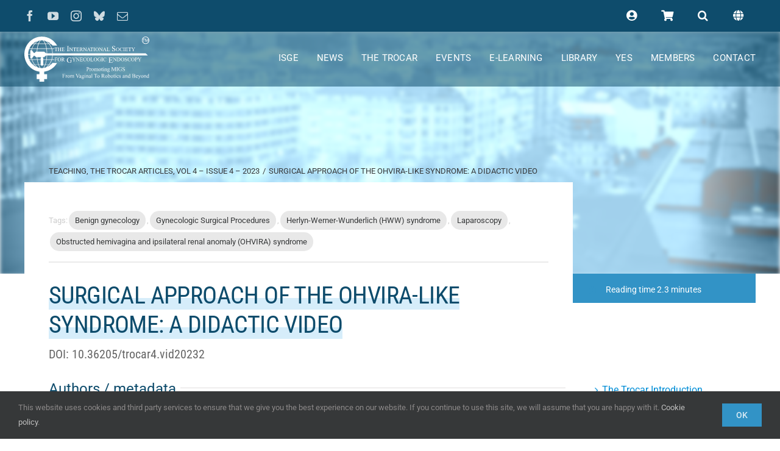

--- FILE ---
content_type: text/html; charset=UTF-8
request_url: https://www.isge.org/2023/12/surgical-approach-of-the-ohvira-like-syndrome-a-didactic-video/
body_size: 42380
content:
<!DOCTYPE html>
<html class="avada-html-layout-wide avada-html-header-position-top avada-header-color-not-opaque" lang="en-US" prefix="og: http://ogp.me/ns# fb: http://ogp.me/ns/fb#">
<head>
	<meta http-equiv="X-UA-Compatible" content="IE=edge" />
	<meta http-equiv="Content-Type" content="text/html; charset=utf-8"/>
	<meta name="viewport" content="width=device-width, initial-scale=1" />
	<title>Surgical approach of the OHVIRA-like syndrome: a didactic video &#8211; ISGE</title>
<link crossorigin data-rocket-preconnect href="https://www.google-analytics.com" rel="preconnect">
<meta name='robots' content='max-image-preview:large' />
	<style>img:is([sizes="auto" i], [sizes^="auto," i]) { contain-intrinsic-size: 3000px 1500px }</style>
	
<link rel="alternate" type="application/rss+xml" title="ISGE &raquo; Feed" href="https://www.isge.org/feed/" />
<link rel="alternate" type="application/rss+xml" title="ISGE &raquo; Comments Feed" href="https://www.isge.org/comments/feed/" />
					<link rel="shortcut icon" href="https://www.isge.org/wp-content/uploads/2017/01/ISGE_icon_16x16.png" type="image/x-icon" />
		
		
					<!-- Android Icon -->
			<link rel="icon" sizes="192x192" href="https://www.isge.org/wp-content/uploads/2017/01/ISGE_icon_57x57.png">
		
					<!-- MS Edge Icon -->
			<meta name="msapplication-TileImage" content="https://www.isge.org/wp-content/uploads/2017/01/ISGE_icon_72x72.png">
									<meta name="description" content="Authors / metadata 

Authors: Farida Akhoundova, Rosa Pinto Catarino, Jacques Birraux, Jean Dubuisson 

Affiliation: 1: Division of Child and Adolescent Surgery, Department of Paediatrics, Gynaecology and Obstetrics. Geneva University Hospitals and University of Geneva  

Your Content Goes Here 

Abstract 

Herlyn-Werner-Wunderlich (HWW) syndrome, also known as OHVIRA (obstructed hemivagina and ipsilateral renal anomaly) syndrome, is"/>
				
		<meta property="og:locale" content="en_US"/>
		<meta property="og:type" content="article"/>
		<meta property="og:site_name" content="ISGE"/>
		<meta property="og:title" content="  Surgical approach of the OHVIRA-like syndrome: a didactic video"/>
				<meta property="og:description" content="Authors / metadata 

Authors: Farida Akhoundova, Rosa Pinto Catarino, Jacques Birraux, Jean Dubuisson 

Affiliation: 1: Division of Child and Adolescent Surgery, Department of Paediatrics, Gynaecology and Obstetrics. Geneva University Hospitals and University of Geneva  

Your Content Goes Here 

Abstract 

Herlyn-Werner-Wunderlich (HWW) syndrome, also known as OHVIRA (obstructed hemivagina and ipsilateral renal anomaly) syndrome, is"/>
				<meta property="og:url" content="https://www.isge.org/2023/12/surgical-approach-of-the-ohvira-like-syndrome-a-didactic-video/"/>
										<meta property="article:published_time" content="2023-12-23T19:27:54+01:00"/>
							<meta property="article:modified_time" content="2024-12-07T14:49:29+01:00"/>
								<meta name="author" content="Hendrik Mondelaers"/>
								<meta property="og:image" content="https://www.isge.org/wp-content/uploads/2023/12/TheTrocar_Vol4_Iss-4_08_front.jpg"/>
		<meta property="og:image:width" content="960"/>
		<meta property="og:image:height" content="600"/>
		<meta property="og:image:type" content="image/jpeg"/>
				<style id='pdfemb-pdf-embedder-viewer-style-inline-css' type='text/css'>
.wp-block-pdfemb-pdf-embedder-viewer{max-width:none}

</style>
<style id='filebird-block-filebird-gallery-style-inline-css' type='text/css'>
ul.filebird-block-filebird-gallery{margin:auto!important;padding:0!important;width:100%}ul.filebird-block-filebird-gallery.layout-grid{display:grid;grid-gap:20px;align-items:stretch;grid-template-columns:repeat(var(--columns),1fr);justify-items:stretch}ul.filebird-block-filebird-gallery.layout-grid li img{border:1px solid #ccc;box-shadow:2px 2px 6px 0 rgba(0,0,0,.3);height:100%;max-width:100%;-o-object-fit:cover;object-fit:cover;width:100%}ul.filebird-block-filebird-gallery.layout-masonry{-moz-column-count:var(--columns);-moz-column-gap:var(--space);column-gap:var(--space);-moz-column-width:var(--min-width);columns:var(--min-width) var(--columns);display:block;overflow:auto}ul.filebird-block-filebird-gallery.layout-masonry li{margin-bottom:var(--space)}ul.filebird-block-filebird-gallery li{list-style:none}ul.filebird-block-filebird-gallery li figure{height:100%;margin:0;padding:0;position:relative;width:100%}ul.filebird-block-filebird-gallery li figure figcaption{background:linear-gradient(0deg,rgba(0,0,0,.7),rgba(0,0,0,.3) 70%,transparent);bottom:0;box-sizing:border-box;color:#fff;font-size:.8em;margin:0;max-height:100%;overflow:auto;padding:3em .77em .7em;position:absolute;text-align:center;width:100%;z-index:2}ul.filebird-block-filebird-gallery li figure figcaption a{color:inherit}

</style>
<link data-minify="1" rel='stylesheet' id='pmpro_frontend_base-css' href='https://www.isge.org/wp-content/cache/min/1/wp-content/plugins/paid-memberships-pro/css/frontend/base.css?ver=1767782550' type='text/css' media='all' />
<link data-minify="1" rel='stylesheet' id='pmpro_frontend_variation_1-css' href='https://www.isge.org/wp-content/cache/min/1/wp-content/plugins/paid-memberships-pro/css/frontend/variation_1.css?ver=1767782550' type='text/css' media='all' />
<link data-minify="1" rel='stylesheet' id='pmpro-add-paypal-express-styles-css' href='https://www.isge.org/wp-content/cache/min/1/wp-content/plugins/pmpro-add-paypal-express/css/pmpro-add-paypal-express.css?ver=1767782550' type='text/css' media='all' />
<link data-minify="1" rel='stylesheet' id='pmpro-advanced-levels-styles-css' href='https://www.isge.org/wp-content/cache/min/1/wp-content/plugins/pmpro-advanced-levels-shortcode/css/pmpro-advanced-levels.css?ver=1767782550' type='text/css' media='all' />
<link data-minify="1" rel='stylesheet' id='pmpro-member-directory-styles-css' href='https://www.isge.org/wp-content/cache/min/1/wp-content/plugins/pmpro-member-directory/css/pmpro-member-directory.css?ver=1767782550' type='text/css' media='all' />
<style id='pmpro-member-directory-styles-inline-css' type='text/css'>
#wpadminbar #wp-admin-bar-pmpromd-edit-member .ab-item:before { content: "\f110"; top: 3px; }
</style>
<link data-minify="1" rel='stylesheet' id='pmprodev-css' href='https://www.isge.org/wp-content/cache/min/1/wp-content/plugins/pmpro-toolkit/css/pmprodev.css?ver=1767782550' type='text/css' media='all' />
<link data-minify="1" rel='stylesheet' id='tutor-icon-css' href='https://www.isge.org/wp-content/cache/min/1/wp-content/plugins/tutor/assets/css/tutor-icon.min.css?ver=1767782550' type='text/css' media='all' />
<link rel='stylesheet' id='tutor-css' href='https://www.isge.org/wp-content/plugins/tutor/assets/css/tutor.min.css?ver=3.8.3' type='text/css' media='all' />
<link rel='stylesheet' id='tutor-frontend-css' href='https://www.isge.org/wp-content/plugins/tutor/assets/css/tutor-front.min.css?ver=3.8.3' type='text/css' media='all' />
<style id='tutor-frontend-inline-css' type='text/css'>
.mce-notification.mce-notification-error{display: none !important;}
:root{--tutor-color-primary:#0e4c6c;--tutor-color-primary-rgb:14, 76, 108;--tutor-color-primary-hover:#35a6e3;--tutor-color-primary-hover-rgb:53, 166, 227;--tutor-body-color:#747474;--tutor-body-color-rgb:116, 116, 116;--tutor-border-color:#cdcfd5;--tutor-border-color-rgb:205, 207, 213;--tutor-color-gray:#e3e5eb;--tutor-color-gray-rgb:227, 229, 235;}
</style>
<style id='woocommerce-inline-inline-css' type='text/css'>
.woocommerce form .form-row .required { visibility: visible; }
</style>
<link data-minify="1" rel='stylesheet' id='brands-styles-css' href='https://www.isge.org/wp-content/cache/min/1/wp-content/plugins/woocommerce/assets/css/brands.css?ver=1767782550' type='text/css' media='all' />
<style id='wcw-inlinecss-inline-css' type='text/css'>
 .widget_wpcategorieswidget ul.children{display:none;} .widget_wp_categories_widget{background:#fff; position:relative;}.widget_wp_categories_widget h2,.widget_wpcategorieswidget h2{color:#4a5f6d;font-size:20px;font-weight:400;margin:0 0 25px;line-height:24px;text-transform:uppercase}.widget_wp_categories_widget ul li,.widget_wpcategorieswidget ul li{font-size: 16px; margin: 0px; border-bottom: 1px dashed #f0f0f0; position: relative; list-style-type: none; line-height: 35px;}.widget_wp_categories_widget ul li:last-child,.widget_wpcategorieswidget ul li:last-child{border:none;}.widget_wp_categories_widget ul li a,.widget_wpcategorieswidget ul li a{display:inline-block;color:#007acc;transition:all .5s ease;-webkit-transition:all .5s ease;-ms-transition:all .5s ease;-moz-transition:all .5s ease;text-decoration:none;}.widget_wp_categories_widget ul li a:hover,.widget_wp_categories_widget ul li.active-cat a,.widget_wp_categories_widget ul li.active-cat span.post-count,.widget_wpcategorieswidget ul li a:hover,.widget_wpcategorieswidget ul li.active-cat a,.widget_wpcategorieswidget ul li.active-cat span.post-count{color:#ee546c}.widget_wp_categories_widget ul li span.post-count,.widget_wpcategorieswidget ul li span.post-count{height: 30px; min-width: 35px; text-align: center; background: #fff; color: #605f5f; border-radius: 5px; box-shadow: inset 2px 1px 3px rgba(0, 122, 204,.1); top: 0px; float: right; margin-top: 2px;}li.cat-item.cat-have-child > span.post-count{float:inherit;}li.cat-item.cat-item-7.cat-have-child { background: #f8f9fa; }li.cat-item.cat-have-child > span.post-count:before { content: "("; }li.cat-item.cat-have-child > span.post-count:after { content: ")"; }.cat-have-child.open-m-menu ul.children li { border-top: 1px solid #d8d8d8;border-bottom:none;}li.cat-item.cat-have-child:after{ position: absolute; right: 8px; top: 8px; background-image: url([data-uri]); content: ""; width: 18px; height: 18px;transform: rotate(270deg);}ul.children li.cat-item.cat-have-child:after{content:"";background-image: none;}.cat-have-child ul.children {display: none; z-index: 9; width: auto; position: relative; margin: 0px; padding: 0px; margin-top: 0px; padding-top: 10px; padding-bottom: 10px; list-style: none; text-align: left; background:  #f8f9fa; padding-left: 5px;}.widget_wp_categories_widget ul li ul.children li,.widget_wpcategorieswidget ul li ul.children li { border-bottom: 1px solid #fff; padding-right: 5px; }.cat-have-child.open-m-menu ul.children{display:block;}li.cat-item.cat-have-child.open-m-menu:after{transform: rotate(0deg);}.widget_wp_categories_widget > li.product_cat,.widget_wpcategorieswidget > li.product_cat {list-style: none;}.widget_wp_categories_widget > ul,.widget_wpcategorieswidget > ul {padding: 0px;}.widget_wp_categories_widget > ul li ul ,.widget_wpcategorieswidget > ul li ul {padding-left: 15px;} .wcwpro-list{padding: 0 15px;}
</style>
<link data-minify="1" rel='stylesheet' id='newsletter-css' href='https://www.isge.org/wp-content/cache/min/1/wp-content/plugins/newsletter/style.css?ver=1767782550' type='text/css' media='all' />
<link data-minify="1" rel='stylesheet' id='fusion-dynamic-css-css' href='https://www.isge.org/wp-content/cache/min/1/wp-content/uploads/fusion-styles/6a4e563d4a4efb02a8b743f489c0dd9c.min.css?ver=1767782615' type='text/css' media='all' />
<style id='rocket-lazyload-inline-css' type='text/css'>
.rll-youtube-player{position:relative;padding-bottom:56.23%;height:0;overflow:hidden;max-width:100%;}.rll-youtube-player:focus-within{outline: 2px solid currentColor;outline-offset: 5px;}.rll-youtube-player iframe{position:absolute;top:0;left:0;width:100%;height:100%;z-index:100;background:0 0}.rll-youtube-player img{bottom:0;display:block;left:0;margin:auto;max-width:100%;width:100%;position:absolute;right:0;top:0;border:none;height:auto;-webkit-transition:.4s all;-moz-transition:.4s all;transition:.4s all}.rll-youtube-player img:hover{-webkit-filter:brightness(75%)}.rll-youtube-player .play{height:100%;width:100%;left:0;top:0;position:absolute;background:url(https://www.isge.org/wp-content/plugins/wp-rocket/assets/img/youtube.png) no-repeat center;background-color: transparent !important;cursor:pointer;border:none;}
</style>
<link rel='stylesheet' id='avada-fullwidth-md-css' href='https://www.isge.org/wp-content/plugins/fusion-builder/assets/css/media/fullwidth-md.min.css?ver=3.13.3' type='text/css' media='only screen and (max-width: 1024px)' />
<link rel='stylesheet' id='avada-fullwidth-sm-css' href='https://www.isge.org/wp-content/plugins/fusion-builder/assets/css/media/fullwidth-sm.min.css?ver=3.13.3' type='text/css' media='only screen and (max-width: 640px)' />
<link rel='stylesheet' id='awb-text-path-md-css' href='https://www.isge.org/wp-content/plugins/fusion-builder/assets/css/media/awb-text-path-md.min.css?ver=7.13.3' type='text/css' media='only screen and (max-width: 1024px)' />
<link rel='stylesheet' id='awb-text-path-sm-css' href='https://www.isge.org/wp-content/plugins/fusion-builder/assets/css/media/awb-text-path-sm.min.css?ver=7.13.3' type='text/css' media='only screen and (max-width: 640px)' />
<link rel='stylesheet' id='avada-icon-md-css' href='https://www.isge.org/wp-content/plugins/fusion-builder/assets/css/media/icon-md.min.css?ver=3.13.3' type='text/css' media='only screen and (max-width: 1024px)' />
<link rel='stylesheet' id='avada-icon-sm-css' href='https://www.isge.org/wp-content/plugins/fusion-builder/assets/css/media/icon-sm.min.css?ver=3.13.3' type='text/css' media='only screen and (max-width: 640px)' />
<link rel='stylesheet' id='avada-grid-md-css' href='https://www.isge.org/wp-content/plugins/fusion-builder/assets/css/media/grid-md.min.css?ver=7.13.3' type='text/css' media='only screen and (max-width: 1024px)' />
<link rel='stylesheet' id='avada-grid-sm-css' href='https://www.isge.org/wp-content/plugins/fusion-builder/assets/css/media/grid-sm.min.css?ver=7.13.3' type='text/css' media='only screen and (max-width: 640px)' />
<link rel='stylesheet' id='avada-image-md-css' href='https://www.isge.org/wp-content/plugins/fusion-builder/assets/css/media/image-md.min.css?ver=7.13.3' type='text/css' media='only screen and (max-width: 1024px)' />
<link rel='stylesheet' id='avada-image-sm-css' href='https://www.isge.org/wp-content/plugins/fusion-builder/assets/css/media/image-sm.min.css?ver=7.13.3' type='text/css' media='only screen and (max-width: 640px)' />
<link rel='stylesheet' id='avada-person-md-css' href='https://www.isge.org/wp-content/plugins/fusion-builder/assets/css/media/person-md.min.css?ver=7.13.3' type='text/css' media='only screen and (max-width: 1024px)' />
<link rel='stylesheet' id='avada-person-sm-css' href='https://www.isge.org/wp-content/plugins/fusion-builder/assets/css/media/person-sm.min.css?ver=7.13.3' type='text/css' media='only screen and (max-width: 640px)' />
<link rel='stylesheet' id='avada-section-separator-md-css' href='https://www.isge.org/wp-content/plugins/fusion-builder/assets/css/media/section-separator-md.min.css?ver=3.13.3' type='text/css' media='only screen and (max-width: 1024px)' />
<link rel='stylesheet' id='avada-section-separator-sm-css' href='https://www.isge.org/wp-content/plugins/fusion-builder/assets/css/media/section-separator-sm.min.css?ver=3.13.3' type='text/css' media='only screen and (max-width: 640px)' />
<link rel='stylesheet' id='avada-social-sharing-md-css' href='https://www.isge.org/wp-content/plugins/fusion-builder/assets/css/media/social-sharing-md.min.css?ver=7.13.3' type='text/css' media='only screen and (max-width: 1024px)' />
<link rel='stylesheet' id='avada-social-sharing-sm-css' href='https://www.isge.org/wp-content/plugins/fusion-builder/assets/css/media/social-sharing-sm.min.css?ver=7.13.3' type='text/css' media='only screen and (max-width: 640px)' />
<link rel='stylesheet' id='avada-social-links-md-css' href='https://www.isge.org/wp-content/plugins/fusion-builder/assets/css/media/social-links-md.min.css?ver=7.13.3' type='text/css' media='only screen and (max-width: 1024px)' />
<link rel='stylesheet' id='avada-social-links-sm-css' href='https://www.isge.org/wp-content/plugins/fusion-builder/assets/css/media/social-links-sm.min.css?ver=7.13.3' type='text/css' media='only screen and (max-width: 640px)' />
<link rel='stylesheet' id='avada-tabs-lg-min-css' href='https://www.isge.org/wp-content/plugins/fusion-builder/assets/css/media/tabs-lg-min.min.css?ver=7.13.3' type='text/css' media='only screen and (min-width: 640px)' />
<link rel='stylesheet' id='avada-tabs-lg-max-css' href='https://www.isge.org/wp-content/plugins/fusion-builder/assets/css/media/tabs-lg-max.min.css?ver=7.13.3' type='text/css' media='only screen and (max-width: 640px)' />
<link rel='stylesheet' id='avada-tabs-md-css' href='https://www.isge.org/wp-content/plugins/fusion-builder/assets/css/media/tabs-md.min.css?ver=7.13.3' type='text/css' media='only screen and (max-width: 1024px)' />
<link rel='stylesheet' id='avada-tabs-sm-css' href='https://www.isge.org/wp-content/plugins/fusion-builder/assets/css/media/tabs-sm.min.css?ver=7.13.3' type='text/css' media='only screen and (max-width: 640px)' />
<link rel='stylesheet' id='awb-text-md-css' href='https://www.isge.org/wp-content/plugins/fusion-builder/assets/css/media/text-md.min.css?ver=3.13.3' type='text/css' media='only screen and (max-width: 1024px)' />
<link rel='stylesheet' id='awb-text-sm-css' href='https://www.isge.org/wp-content/plugins/fusion-builder/assets/css/media/text-sm.min.css?ver=3.13.3' type='text/css' media='only screen and (max-width: 640px)' />
<link rel='stylesheet' id='awb-title-md-css' href='https://www.isge.org/wp-content/plugins/fusion-builder/assets/css/media/title-md.min.css?ver=3.13.3' type='text/css' media='only screen and (max-width: 1024px)' />
<link rel='stylesheet' id='awb-title-sm-css' href='https://www.isge.org/wp-content/plugins/fusion-builder/assets/css/media/title-sm.min.css?ver=3.13.3' type='text/css' media='only screen and (max-width: 640px)' />
<link rel='stylesheet' id='awb-post-card-image-sm-css' href='https://www.isge.org/wp-content/plugins/fusion-builder/assets/css/media/post-card-image-sm.min.css?ver=3.13.3' type='text/css' media='only screen and (max-width: 640px)' />
<link rel='stylesheet' id='avada-max-sh-cbp-woo-quick-view-css' href='https://www.isge.org/wp-content/themes/Avada/assets/css/media/max-sh-cbp-woo-quick-view.min.css?ver=7.13.3' type='text/css' media='only screen and (max-width: 800px)' />
<link rel='stylesheet' id='avada-min-sh-cbp-woo-quick-view-css' href='https://www.isge.org/wp-content/themes/Avada/assets/css/media/min-sh-cbp-woo-quick-view.min.css?ver=7.13.3' type='text/css' media='only screen and (min-width: 800px)' />
<link rel='stylesheet' id='avada-swiper-md-css' href='https://www.isge.org/wp-content/plugins/fusion-builder/assets/css/media/swiper-md.min.css?ver=7.13.3' type='text/css' media='only screen and (max-width: 1024px)' />
<link rel='stylesheet' id='avada-swiper-sm-css' href='https://www.isge.org/wp-content/plugins/fusion-builder/assets/css/media/swiper-sm.min.css?ver=7.13.3' type='text/css' media='only screen and (max-width: 640px)' />
<link rel='stylesheet' id='avada-post-cards-md-css' href='https://www.isge.org/wp-content/plugins/fusion-builder/assets/css/media/post-cards-md.min.css?ver=7.13.3' type='text/css' media='only screen and (max-width: 1024px)' />
<link rel='stylesheet' id='avada-post-cards-sm-css' href='https://www.isge.org/wp-content/plugins/fusion-builder/assets/css/media/post-cards-sm.min.css?ver=7.13.3' type='text/css' media='only screen and (max-width: 640px)' />
<link rel='stylesheet' id='avada-facebook-page-md-css' href='https://www.isge.org/wp-content/plugins/fusion-builder/assets/css/media/facebook-page-md.min.css?ver=7.13.3' type='text/css' media='only screen and (max-width: 1024px)' />
<link rel='stylesheet' id='avada-facebook-page-sm-css' href='https://www.isge.org/wp-content/plugins/fusion-builder/assets/css/media/facebook-page-sm.min.css?ver=7.13.3' type='text/css' media='only screen and (max-width: 640px)' />
<link rel='stylesheet' id='avada-twitter-timeline-md-css' href='https://www.isge.org/wp-content/plugins/fusion-builder/assets/css/media/twitter-timeline-md.min.css?ver=7.13.3' type='text/css' media='only screen and (max-width: 1024px)' />
<link rel='stylesheet' id='avada-twitter-timeline-sm-css' href='https://www.isge.org/wp-content/plugins/fusion-builder/assets/css/media/twitter-timeline-sm.min.css?ver=7.13.3' type='text/css' media='only screen and (max-width: 640px)' />
<link rel='stylesheet' id='avada-flickr-md-css' href='https://www.isge.org/wp-content/plugins/fusion-builder/assets/css/media/flickr-md.min.css?ver=7.13.3' type='text/css' media='only screen and (max-width: 1024px)' />
<link rel='stylesheet' id='avada-flickr-sm-css' href='https://www.isge.org/wp-content/plugins/fusion-builder/assets/css/media/flickr-sm.min.css?ver=7.13.3' type='text/css' media='only screen and (max-width: 640px)' />
<link rel='stylesheet' id='avada-tagcloud-md-css' href='https://www.isge.org/wp-content/plugins/fusion-builder/assets/css/media/tagcloud-md.min.css?ver=7.13.3' type='text/css' media='only screen and (max-width: 1024px)' />
<link rel='stylesheet' id='avada-tagcloud-sm-css' href='https://www.isge.org/wp-content/plugins/fusion-builder/assets/css/media/tagcloud-sm.min.css?ver=7.13.3' type='text/css' media='only screen and (max-width: 640px)' />
<link rel='stylesheet' id='avada-instagram-md-css' href='https://www.isge.org/wp-content/plugins/fusion-builder/assets/css/media/instagram-md.min.css?ver=7.13.3' type='text/css' media='only screen and (max-width: 1024px)' />
<link rel='stylesheet' id='avada-instagram-sm-css' href='https://www.isge.org/wp-content/plugins/fusion-builder/assets/css/media/instagram-sm.min.css?ver=7.13.3' type='text/css' media='only screen and (max-width: 640px)' />
<link rel='stylesheet' id='awb-meta-md-css' href='https://www.isge.org/wp-content/plugins/fusion-builder/assets/css/media/meta-md.min.css?ver=7.13.3' type='text/css' media='only screen and (max-width: 1024px)' />
<link rel='stylesheet' id='awb-meta-sm-css' href='https://www.isge.org/wp-content/plugins/fusion-builder/assets/css/media/meta-sm.min.css?ver=7.13.3' type='text/css' media='only screen and (max-width: 640px)' />
<link rel='stylesheet' id='avada-woo-reviews-sm-css' href='https://www.isge.org/wp-content/plugins/fusion-builder/assets/css/media/woo-reviews-sm.min.css?ver=7.13.3' type='text/css' media='only screen and (max-width: 640px)' />
<link rel='stylesheet' id='avada-max-sh-cbp-woo-tabs-css' href='https://www.isge.org/wp-content/themes/Avada/assets/css/media/max-sh-cbp-woo-tabs.min.css?ver=7.13.3' type='text/css' media='only screen and (max-width: 800px)' />
<link rel='stylesheet' id='avada-woo-notices-sm-css' href='https://www.isge.org/wp-content/plugins/fusion-builder/assets/css/media/woo-notices-sm.min.css?ver=7.13.3' type='text/css' media='only screen and (max-width: 640px)' />
<link rel='stylesheet' id='awb-layout-colums-md-css' href='https://www.isge.org/wp-content/plugins/fusion-builder/assets/css/media/layout-columns-md.min.css?ver=3.13.3' type='text/css' media='only screen and (max-width: 1024px)' />
<link rel='stylesheet' id='awb-layout-colums-sm-css' href='https://www.isge.org/wp-content/plugins/fusion-builder/assets/css/media/layout-columns-sm.min.css?ver=3.13.3' type='text/css' media='only screen and (max-width: 640px)' />
<link rel='stylesheet' id='avada-max-1c-css' href='https://www.isge.org/wp-content/themes/Avada/assets/css/media/max-1c.min.css?ver=7.13.3' type='text/css' media='only screen and (max-width: 644px)' />
<link rel='stylesheet' id='avada-max-2c-css' href='https://www.isge.org/wp-content/themes/Avada/assets/css/media/max-2c.min.css?ver=7.13.3' type='text/css' media='only screen and (max-width: 735px)' />
<link rel='stylesheet' id='avada-min-2c-max-3c-css' href='https://www.isge.org/wp-content/themes/Avada/assets/css/media/min-2c-max-3c.min.css?ver=7.13.3' type='text/css' media='only screen and (min-width: 735px) and (max-width: 826px)' />
<link rel='stylesheet' id='avada-min-3c-max-4c-css' href='https://www.isge.org/wp-content/themes/Avada/assets/css/media/min-3c-max-4c.min.css?ver=7.13.3' type='text/css' media='only screen and (min-width: 826px) and (max-width: 917px)' />
<link rel='stylesheet' id='avada-min-4c-max-5c-css' href='https://www.isge.org/wp-content/themes/Avada/assets/css/media/min-4c-max-5c.min.css?ver=7.13.3' type='text/css' media='only screen and (min-width: 917px) and (max-width: 1008px)' />
<link rel='stylesheet' id='avada-min-5c-max-6c-css' href='https://www.isge.org/wp-content/themes/Avada/assets/css/media/min-5c-max-6c.min.css?ver=7.13.3' type='text/css' media='only screen and (min-width: 1008px) and (max-width: 1099px)' />
<link rel='stylesheet' id='avada-min-shbp-css' href='https://www.isge.org/wp-content/themes/Avada/assets/css/media/min-shbp.min.css?ver=7.13.3' type='text/css' media='only screen and (min-width: 1025px)' />
<link rel='stylesheet' id='avada-max-shbp-css' href='https://www.isge.org/wp-content/themes/Avada/assets/css/media/max-shbp.min.css?ver=7.13.3' type='text/css' media='only screen and (max-width: 1024px)' />
<link rel='stylesheet' id='avada-max-sh-shbp-css' href='https://www.isge.org/wp-content/themes/Avada/assets/css/media/max-sh-shbp.min.css?ver=7.13.3' type='text/css' media='only screen and (max-width: 1024px)' />
<link rel='stylesheet' id='avada-min-768-max-1024-p-css' href='https://www.isge.org/wp-content/themes/Avada/assets/css/media/min-768-max-1024-p.min.css?ver=7.13.3' type='text/css' media='only screen and (min-device-width: 768px) and (max-device-width: 1024px) and (orientation: portrait)' />
<link rel='stylesheet' id='avada-min-768-max-1024-l-css' href='https://www.isge.org/wp-content/themes/Avada/assets/css/media/min-768-max-1024-l.min.css?ver=7.13.3' type='text/css' media='only screen and (min-device-width: 768px) and (max-device-width: 1024px) and (orientation: landscape)' />
<link rel='stylesheet' id='avada-max-sh-cbp-css' href='https://www.isge.org/wp-content/themes/Avada/assets/css/media/max-sh-cbp.min.css?ver=7.13.3' type='text/css' media='only screen and (max-width: 800px)' />
<link rel='stylesheet' id='avada-max-sh-sbp-css' href='https://www.isge.org/wp-content/themes/Avada/assets/css/media/max-sh-sbp.min.css?ver=7.13.3' type='text/css' media='only screen and (max-width: 800px)' />
<link rel='stylesheet' id='avada-max-sh-640-css' href='https://www.isge.org/wp-content/themes/Avada/assets/css/media/max-sh-640.min.css?ver=7.13.3' type='text/css' media='only screen and (max-width: 640px)' />
<link rel='stylesheet' id='avada-max-shbp-18-css' href='https://www.isge.org/wp-content/themes/Avada/assets/css/media/max-shbp-18.min.css?ver=7.13.3' type='text/css' media='only screen and (max-width: 1006px)' />
<link rel='stylesheet' id='avada-max-shbp-32-css' href='https://www.isge.org/wp-content/themes/Avada/assets/css/media/max-shbp-32.min.css?ver=7.13.3' type='text/css' media='only screen and (max-width: 992px)' />
<link rel='stylesheet' id='avada-min-sh-cbp-css' href='https://www.isge.org/wp-content/themes/Avada/assets/css/media/min-sh-cbp.min.css?ver=7.13.3' type='text/css' media='only screen and (min-width: 800px)' />
<link rel='stylesheet' id='avada-max-640-css' href='https://www.isge.org/wp-content/themes/Avada/assets/css/media/max-640.min.css?ver=7.13.3' type='text/css' media='only screen and (max-device-width: 640px)' />
<link rel='stylesheet' id='avada-max-main-css' href='https://www.isge.org/wp-content/themes/Avada/assets/css/media/max-main.min.css?ver=7.13.3' type='text/css' media='only screen and (max-width: 1099px)' />
<link rel='stylesheet' id='avada-max-cbp-css' href='https://www.isge.org/wp-content/themes/Avada/assets/css/media/max-cbp.min.css?ver=7.13.3' type='text/css' media='only screen and (max-width: 800px)' />
<link rel='stylesheet' id='avada-max-640-sliders-css' href='https://www.isge.org/wp-content/themes/Avada/assets/css/media/max-640-sliders.min.css?ver=7.13.3' type='text/css' media='only screen and (max-device-width: 640px)' />
<link rel='stylesheet' id='avada-max-sh-cbp-sliders-css' href='https://www.isge.org/wp-content/themes/Avada/assets/css/media/max-sh-cbp-sliders.min.css?ver=7.13.3' type='text/css' media='only screen and (max-width: 800px)' />
<link rel='stylesheet' id='fb-max-sh-cbp-css' href='https://www.isge.org/wp-content/plugins/fusion-builder/assets/css/media/max-sh-cbp.min.css?ver=3.13.3' type='text/css' media='only screen and (max-width: 800px)' />
<link rel='stylesheet' id='fb-min-768-max-1024-p-css' href='https://www.isge.org/wp-content/plugins/fusion-builder/assets/css/media/min-768-max-1024-p.min.css?ver=3.13.3' type='text/css' media='only screen and (min-device-width: 768px) and (max-device-width: 1024px) and (orientation: portrait)' />
<link rel='stylesheet' id='fb-max-640-css' href='https://www.isge.org/wp-content/plugins/fusion-builder/assets/css/media/max-640.min.css?ver=3.13.3' type='text/css' media='only screen and (max-device-width: 640px)' />
<link data-minify="1" rel='stylesheet' id='fb-max-1c-css' href='https://www.isge.org/wp-content/cache/min/1/wp-content/plugins/fusion-builder/assets/css/media/max-1c.css?ver=1767782550' type='text/css' media='only screen and (max-width: 644px)' />
<link data-minify="1" rel='stylesheet' id='fb-max-2c-css' href='https://www.isge.org/wp-content/cache/min/1/wp-content/plugins/fusion-builder/assets/css/media/max-2c.css?ver=1767782550' type='text/css' media='only screen and (max-width: 735px)' />
<link data-minify="1" rel='stylesheet' id='fb-min-2c-max-3c-css' href='https://www.isge.org/wp-content/cache/min/1/wp-content/plugins/fusion-builder/assets/css/media/min-2c-max-3c.css?ver=1767782550' type='text/css' media='only screen and (min-width: 735px) and (max-width: 826px)' />
<link data-minify="1" rel='stylesheet' id='fb-min-3c-max-4c-css' href='https://www.isge.org/wp-content/cache/min/1/wp-content/plugins/fusion-builder/assets/css/media/min-3c-max-4c.css?ver=1767782550' type='text/css' media='only screen and (min-width: 826px) and (max-width: 917px)' />
<link data-minify="1" rel='stylesheet' id='fb-min-4c-max-5c-css' href='https://www.isge.org/wp-content/cache/min/1/wp-content/plugins/fusion-builder/assets/css/media/min-4c-max-5c.css?ver=1767782550' type='text/css' media='only screen and (min-width: 917px) and (max-width: 1008px)' />
<link data-minify="1" rel='stylesheet' id='fb-min-5c-max-6c-css' href='https://www.isge.org/wp-content/cache/min/1/wp-content/plugins/fusion-builder/assets/css/media/min-5c-max-6c.css?ver=1767782550' type='text/css' media='only screen and (min-width: 1008px) and (max-width: 1099px)' />
<link rel='stylesheet' id='avada-min-768-max-1024-woo-css' href='https://www.isge.org/wp-content/themes/Avada/assets/css/media/min-768-max-1024-woo.min.css?ver=7.13.3' type='text/css' media='only screen and (min-device-width: 768px) and (max-device-width: 1024px)' />
<link rel='stylesheet' id='avada-max-sh-640-woo-css' href='https://www.isge.org/wp-content/themes/Avada/assets/css/media/max-sh-640-woo.min.css?ver=7.13.3' type='text/css' media='only screen and (max-width: 640px)' />
<link rel='stylesheet' id='avada-max-sh-cbp-woo-css' href='https://www.isge.org/wp-content/themes/Avada/assets/css/media/max-sh-cbp-woo.min.css?ver=7.13.3' type='text/css' media='only screen and (max-width: 800px)' />
<link rel='stylesheet' id='avada-min-sh-cbp-woo-css' href='https://www.isge.org/wp-content/themes/Avada/assets/css/media/min-sh-cbp-woo.min.css?ver=7.13.3' type='text/css' media='only screen and (min-width: 800px)' />
<link rel='stylesheet' id='avada-off-canvas-md-css' href='https://www.isge.org/wp-content/plugins/fusion-builder/assets/css/media/off-canvas-md.min.css?ver=7.13.3' type='text/css' media='only screen and (max-width: 1024px)' />
<link rel='stylesheet' id='avada-off-canvas-sm-css' href='https://www.isge.org/wp-content/plugins/fusion-builder/assets/css/media/off-canvas-sm.min.css?ver=7.13.3' type='text/css' media='only screen and (max-width: 640px)' />
<script type="text/javascript" src="https://www.isge.org/wp-includes/js/jquery/jquery.min.js?ver=3.7.1" id="jquery-core-js"></script>
<script type="text/javascript" id="jquery-core-js-after">
/* <![CDATA[ */
jQuery(document).ready(function($){ jQuery('li.cat-item:has(ul.children)').addClass('cat-have-child'); jQuery('.cat-have-child').removeClass('open-m-menu');jQuery('li.cat-have-child > a').click(function(){window.location.href=jQuery(this).attr('href');return false;});jQuery('li.cat-have-child').click(function(){

		var li_parentdiv = jQuery(this).parent().parent().parent().attr('class');
			if(jQuery(this).hasClass('open-m-menu')){jQuery('.cat-have-child').removeClass('open-m-menu');}else{jQuery('.cat-have-child').removeClass('open-m-menu');jQuery(this).addClass('open-m-menu');}});});
/* ]]> */
</script>
<script data-minify="1" type="text/javascript" src="https://www.isge.org/wp-content/cache/min/1/wp-content/plugins/pmpro-nav-menus/widgets/block-widget.js?ver=1767782550" id="pmpro-nav-menu-block-widget-js"></script>
<script data-minify="1" type="text/javascript" src="https://www.isge.org/wp-content/cache/min/1/wp-content/plugins/pmpro-member-directory/includes/google-maps/js/extras.js?ver=1767782550" id="pmpro-directory-maps-extra-scripts-js"></script>
<script data-minify="1" type="text/javascript" src="https://www.isge.org/wp-content/cache/min/1/wp-content/plugins/pmpro-toolkit/js/pmprodev-generate-checkout-info.js?ver=1767782550" id="pmprodev-generate-checkout-info-js"></script>
<script type="text/javascript" src="//www.isge.org/wp-content/plugins/revslider/sr6/assets/js/rbtools.min.js?ver=6.7.37" async id="tp-tools-js"></script>
<script type="text/javascript" src="//www.isge.org/wp-content/plugins/revslider/sr6/assets/js/rs6.min.js?ver=6.7.37" async id="revmin-js"></script>
<script type="text/javascript" src="https://www.isge.org/wp-content/plugins/woocommerce/assets/js/jquery-blockui/jquery.blockUI.min.js?ver=2.7.0-wc.10.2.3" id="jquery-blockui-js" defer="defer" data-wp-strategy="defer"></script>
<script type="text/javascript" src="https://www.isge.org/wp-content/plugins/woocommerce/assets/js/js-cookie/js.cookie.min.js?ver=2.1.4-wc.10.2.3" id="js-cookie-js" defer="defer" data-wp-strategy="defer"></script>
<script type="text/javascript" id="woocommerce-js-extra">
/* <![CDATA[ */
var woocommerce_params = {"ajax_url":"\/wp-admin\/admin-ajax.php","wc_ajax_url":"\/?wc-ajax=%%endpoint%%","i18n_password_show":"Show password","i18n_password_hide":"Hide password"};
/* ]]> */
</script>
<script type="text/javascript" src="https://www.isge.org/wp-content/plugins/woocommerce/assets/js/frontend/woocommerce.min.js?ver=10.2.3" id="woocommerce-js" defer="defer" data-wp-strategy="defer"></script>
<link rel="https://api.w.org/" href="https://www.isge.org/wp-json/" /><link rel="alternate" title="JSON" type="application/json" href="https://www.isge.org/wp-json/wp/v2/posts/104427" /><link rel="EditURI" type="application/rsd+xml" title="RSD" href="https://www.isge.org/xmlrpc.php?rsd" />
<meta name="generator" content="WordPress 6.8.3" />
<meta name="generator" content="TutorLMS 3.8.3" />
<meta name="generator" content="WooCommerce 10.2.3" />
<link rel="canonical" href="https://www.isge.org/2023/12/surgical-approach-of-the-ohvira-like-syndrome-a-didactic-video/" />
<link rel='shortlink' href='https://www.isge.org/?p=104427' />
<link rel="alternate" title="oEmbed (JSON)" type="application/json+oembed" href="https://www.isge.org/wp-json/oembed/1.0/embed?url=https%3A%2F%2Fwww.isge.org%2F2023%2F12%2Fsurgical-approach-of-the-ohvira-like-syndrome-a-didactic-video%2F" />
<link rel="alternate" title="oEmbed (XML)" type="text/xml+oembed" href="https://www.isge.org/wp-json/oembed/1.0/embed?url=https%3A%2F%2Fwww.isge.org%2F2023%2F12%2Fsurgical-approach-of-the-ohvira-like-syndrome-a-didactic-video%2F&#038;format=xml" />
<style id="pmpro_colors">:root {
	--pmpro--color--base: #ffffff;
	--pmpro--color--contrast: #222222;
	--pmpro--color--accent: #0c3d54;
	--pmpro--color--accent--variation: hsl( 199,75%,28.5% );
	--pmpro--color--border--variation: hsl( 0,0%,91% );
}</style><script>document.documentElement.className += " js";</script>
<style type="text/css" id="css-fb-visibility">@media screen and (max-width: 640px){.fusion-no-small-visibility{display:none !important;}body .sm-text-align-center{text-align:center !important;}body .sm-text-align-left{text-align:left !important;}body .sm-text-align-right{text-align:right !important;}body .sm-flex-align-center{justify-content:center !important;}body .sm-flex-align-flex-start{justify-content:flex-start !important;}body .sm-flex-align-flex-end{justify-content:flex-end !important;}body .sm-mx-auto{margin-left:auto !important;margin-right:auto !important;}body .sm-ml-auto{margin-left:auto !important;}body .sm-mr-auto{margin-right:auto !important;}body .fusion-absolute-position-small{position:absolute;top:auto;width:100%;}.awb-sticky.awb-sticky-small{ position: sticky; top: var(--awb-sticky-offset,0); }}@media screen and (min-width: 641px) and (max-width: 1024px){.fusion-no-medium-visibility{display:none !important;}body .md-text-align-center{text-align:center !important;}body .md-text-align-left{text-align:left !important;}body .md-text-align-right{text-align:right !important;}body .md-flex-align-center{justify-content:center !important;}body .md-flex-align-flex-start{justify-content:flex-start !important;}body .md-flex-align-flex-end{justify-content:flex-end !important;}body .md-mx-auto{margin-left:auto !important;margin-right:auto !important;}body .md-ml-auto{margin-left:auto !important;}body .md-mr-auto{margin-right:auto !important;}body .fusion-absolute-position-medium{position:absolute;top:auto;width:100%;}.awb-sticky.awb-sticky-medium{ position: sticky; top: var(--awb-sticky-offset,0); }}@media screen and (min-width: 1025px){.fusion-no-large-visibility{display:none !important;}body .lg-text-align-center{text-align:center !important;}body .lg-text-align-left{text-align:left !important;}body .lg-text-align-right{text-align:right !important;}body .lg-flex-align-center{justify-content:center !important;}body .lg-flex-align-flex-start{justify-content:flex-start !important;}body .lg-flex-align-flex-end{justify-content:flex-end !important;}body .lg-mx-auto{margin-left:auto !important;margin-right:auto !important;}body .lg-ml-auto{margin-left:auto !important;}body .lg-mr-auto{margin-right:auto !important;}body .fusion-absolute-position-large{position:absolute;top:auto;width:100%;}.awb-sticky.awb-sticky-large{ position: sticky; top: var(--awb-sticky-offset,0); }}</style>	<noscript><style>.woocommerce-product-gallery{ opacity: 1 !important; }</style></noscript>
	<meta name="generator" content="Powered by Slider Revolution 6.7.37 - responsive, Mobile-Friendly Slider Plugin for WordPress with comfortable drag and drop interface." />
<script>function setREVStartSize(e){
			//window.requestAnimationFrame(function() {
				window.RSIW = window.RSIW===undefined ? window.innerWidth : window.RSIW;
				window.RSIH = window.RSIH===undefined ? window.innerHeight : window.RSIH;
				try {
					var pw = document.getElementById(e.c).parentNode.offsetWidth,
						newh;
					pw = pw===0 || isNaN(pw) || (e.l=="fullwidth" || e.layout=="fullwidth") ? window.RSIW : pw;
					e.tabw = e.tabw===undefined ? 0 : parseInt(e.tabw);
					e.thumbw = e.thumbw===undefined ? 0 : parseInt(e.thumbw);
					e.tabh = e.tabh===undefined ? 0 : parseInt(e.tabh);
					e.thumbh = e.thumbh===undefined ? 0 : parseInt(e.thumbh);
					e.tabhide = e.tabhide===undefined ? 0 : parseInt(e.tabhide);
					e.thumbhide = e.thumbhide===undefined ? 0 : parseInt(e.thumbhide);
					e.mh = e.mh===undefined || e.mh=="" || e.mh==="auto" ? 0 : parseInt(e.mh,0);
					if(e.layout==="fullscreen" || e.l==="fullscreen")
						newh = Math.max(e.mh,window.RSIH);
					else{
						e.gw = Array.isArray(e.gw) ? e.gw : [e.gw];
						for (var i in e.rl) if (e.gw[i]===undefined || e.gw[i]===0) e.gw[i] = e.gw[i-1];
						e.gh = e.el===undefined || e.el==="" || (Array.isArray(e.el) && e.el.length==0)? e.gh : e.el;
						e.gh = Array.isArray(e.gh) ? e.gh : [e.gh];
						for (var i in e.rl) if (e.gh[i]===undefined || e.gh[i]===0) e.gh[i] = e.gh[i-1];
											
						var nl = new Array(e.rl.length),
							ix = 0,
							sl;
						e.tabw = e.tabhide>=pw ? 0 : e.tabw;
						e.thumbw = e.thumbhide>=pw ? 0 : e.thumbw;
						e.tabh = e.tabhide>=pw ? 0 : e.tabh;
						e.thumbh = e.thumbhide>=pw ? 0 : e.thumbh;
						for (var i in e.rl) nl[i] = e.rl[i]<window.RSIW ? 0 : e.rl[i];
						sl = nl[0];
						for (var i in nl) if (sl>nl[i] && nl[i]>0) { sl = nl[i]; ix=i;}
						var m = pw>(e.gw[ix]+e.tabw+e.thumbw) ? 1 : (pw-(e.tabw+e.thumbw)) / (e.gw[ix]);
						newh =  (e.gh[ix] * m) + (e.tabh + e.thumbh);
					}
					var el = document.getElementById(e.c);
					if (el!==null && el) el.style.height = newh+"px";
					el = document.getElementById(e.c+"_wrapper");
					if (el!==null && el) {
						el.style.height = newh+"px";
						el.style.display = "block";
					}
				} catch(e){
					console.log("Failure at Presize of Slider:" + e)
				}
			//});
		  };</script>
		<script type="text/javascript">
			var doc = document.documentElement;
			doc.setAttribute( 'data-useragent', navigator.userAgent );
		</script>
		<script>
  (function(i,s,o,g,r,a,m){i['GoogleAnalyticsObject']=r;i[r]=i[r]||function(){
  (i[r].q=i[r].q||[]).push(arguments)},i[r].l=1*new Date();a=s.createElement(o),
  m=s.getElementsByTagName(o)[0];a.async=1;a.src=g;m.parentNode.insertBefore(a,m)
  })(window,document,'script','https://www.google-analytics.com/analytics.js','ga');

  ga('create', 'UA-1392542-6', 'auto');
  ga('send', 'pageview');

</script><noscript><style id="rocket-lazyload-nojs-css">.rll-youtube-player, [data-lazy-src]{display:none !important;}</style></noscript>
	<meta name="generator" content="WP Rocket 3.19.4" data-wpr-features="wpr_minify_js wpr_lazyload_iframes wpr_preconnect_external_domains wpr_minify_css wpr_desktop" /></head>

<body class="pmpro-variation_1 wp-singular post-template-default single single-post postid-104427 single-format-standard wp-theme-Avada wp-child-theme-Avada-Child-Theme theme-Avada pmpro-body-has-access tutor-lms woocommerce-no-js fusion-image-hovers fusion-pagination-sizing fusion-button_type-flat fusion-button_span-no fusion-button_gradient-linear avada-image-rollover-circle-yes avada-image-rollover-yes avada-image-rollover-direction-left fusion-body ltr fusion-sticky-header no-mobile-sticky-header no-mobile-slidingbar avada-has-rev-slider-styles fusion-disable-outline fusion-sub-menu-fade mobile-logo-pos-left layout-wide-mode avada-has-boxed-modal-shadow-none layout-scroll-offset-full avada-has-zero-margin-offset-top fusion-top-header menu-text-align-left fusion-woo-product-design-clean fusion-woo-shop-page-columns-4 fusion-woo-related-columns-4 fusion-woo-archive-page-columns-3 avada-has-woo-gallery-disabled woo-sale-badge-circle woo-outofstock-badge-top_bar mobile-menu-design-modern fusion-show-pagination-text fusion-header-layout-v2 avada-responsive avada-footer-fx-none avada-menu-highlight-style-bar fusion-search-form-classic fusion-main-menu-search-overlay fusion-avatar-square avada-sticky-shrinkage avada-dropdown-styles avada-blog-layout-grid avada-blog-archive-layout-grid avada-header-shadow-no avada-menu-icon-position-left avada-has-megamenu-shadow avada-has-mainmenu-dropdown-divider avada-has-pagetitle-bg-full avada-has-pagetitle-bg-parallax avada-has-main-nav-search-icon avada-has-breadcrumb-mobile-hidden avada-has-titlebar-bar_and_content avada-header-border-color-full-transparent avada-has-pagination-padding avada-flyout-menu-direction-fade avada-ec-views-v1" data-awb-post-id="104427">
		<a class="skip-link screen-reader-text" href="#content">Skip to content</a>

	<div data-rocket-location-hash="1bedd667ccdb0f2ae6123868cb70086e" id="boxed-wrapper">
		
		<div data-rocket-location-hash="c748e83a99a8efa38397a49b963eb39a" id="wrapper" class="fusion-wrapper">
			<div data-rocket-location-hash="30e21cd0d1ab48664f94f36d4ec80340" id="home" style="position:relative;top:-1px;"></div>
												<div data-rocket-location-hash="5195e2d2006cc6682477f678f4969810" class="fusion-tb-header"><div class="fusion-fullwidth fullwidth-box fusion-builder-row-1 fusion-flex-container has-pattern-background has-mask-background nonhundred-percent-fullwidth non-hundred-percent-height-scrolling fusion-custom-z-index" style="--link_hover_color: hsla(var(--awb-color4-h),calc(var(--awb-color4-s) + 15%),calc(var(--awb-color4-l) + 15%),var(--awb-color4-a));--link_color: var(--awb-color1);--awb-border-radius-top-left:0px;--awb-border-radius-top-right:0px;--awb-border-radius-bottom-right:0px;--awb-border-radius-bottom-left:0px;--awb-z-index:21000;--awb-background-color:var(--awb-color7);--awb-flex-wrap:wrap;" ><div class="fusion-builder-row fusion-row fusion-flex-align-items-center fusion-flex-content-wrap" style="max-width:1248px;margin-left: calc(-4% / 2 );margin-right: calc(-4% / 2 );"><div class="fusion-layout-column fusion_builder_column fusion-builder-column-0 fusion_builder_column_1_4 1_4 fusion-flex-column fusion-no-small-visibility" style="--awb-padding-top-small:15px;--awb-padding-bottom-small:15px;--awb-bg-size:cover;--awb-width-large:25%;--awb-margin-top-large:0px;--awb-spacing-right-large:7.68%;--awb-margin-bottom-large:0px;--awb-spacing-left-large:7.68%;--awb-width-medium:33.333333333333%;--awb-order-medium:0;--awb-spacing-right-medium:5.76%;--awb-spacing-left-medium:5.76%;--awb-width-small:50%;--awb-order-small:0;--awb-spacing-right-small:3.84%;--awb-spacing-left-small:3.84%;" data-scroll-devices="small-visibility,medium-visibility,large-visibility"><div class="fusion-column-wrapper fusion-column-has-shadow fusion-flex-justify-content-center fusion-content-layout-column"><div class="fusion-social-links fusion-social-links-1" style="--awb-margin-top:0px;--awb-margin-right:0px;--awb-margin-bottom:0px;--awb-margin-left:0px;--awb-box-border-top:0px;--awb-box-border-right:0px;--awb-box-border-bottom:0px;--awb-box-border-left:0px;--awb-icon-colors-hover:rgba(190,189,189,0.8);--awb-box-colors-hover:rgba(232,232,232,0.8);--awb-box-border-color:var(--awb-color3);--awb-box-border-color-hover:var(--awb-color4);" id="ISGEsocialsTopleft"><div class="fusion-social-networks color-type-custom"><div class="fusion-social-networks-wrapper"><a class="fusion-social-network-icon fusion-tooltip fusion-facebook awb-icon-facebook" style="color:rgba(255,255,255,0.8);font-size:18px;" title="Facebook" aria-label="facebook" target="_blank" rel="noopener noreferrer" href="https://www.facebook.com/IsgeWebinar"></a><a class="fusion-social-network-icon fusion-tooltip fusion-youtube awb-icon-youtube" style="color:rgba(255,255,255,0.8);font-size:18px;" title="YouTube" aria-label="youtube" target="_blank" rel="noopener noreferrer" href="https://www.youtube.com/@isgeorg"></a><a class="fusion-social-network-icon fusion-tooltip fusion-instagram awb-icon-instagram" style="color:rgba(255,255,255,0.8);font-size:18px;" title="Instagram" aria-label="instagram" target="_blank" rel="noopener noreferrer" href="https://www.instagram.com/isge_org/"></a><a class="fusion-social-network-icon fusion-tooltip fusion-bluesky awb-icon-bluesky" style="color:rgba(255,255,255,0.8);font-size:18px;" title="Bluesky" aria-label="bluesky" target="_blank" rel="noopener noreferrer" href="https://bsky.app/profile/isge.bsky.social"></a><a class="fusion-social-network-icon fusion-tooltip fusion-mail awb-icon-mail" style="color:rgba(255,255,255,0.8);font-size:18px;" title="Email" aria-label="mail" target="_blank" rel="noopener noreferrer" href="mailto:s&#101;cret&#097;riat&#064;&#105;&#115;&#103;&#101;.or&#103;"></a></div></div></div></div></div><div class="fusion-layout-column fusion_builder_column fusion-builder-column-1 fusion_builder_column_3_4 3_4 fusion-flex-column" style="--awb-bg-size:cover;--awb-width-large:75%;--awb-margin-top-large:0px;--awb-spacing-right-large:2.56%;--awb-margin-bottom-large:0px;--awb-spacing-left-large:2.56%;--awb-width-medium:66.666666666667%;--awb-order-medium:0;--awb-spacing-right-medium:2.88%;--awb-spacing-left-medium:2.88%;--awb-width-small:100%;--awb-order-small:0;--awb-spacing-right-small:1.92%;--awb-spacing-left-small:1.92%;" data-scroll-devices="small-visibility,medium-visibility,large-visibility"><div class="fusion-column-wrapper fusion-column-has-shadow fusion-flex-justify-content-flex-end fusion-content-layout-column"><nav class="awb-menu awb-menu_row awb-menu_em-hover mobile-mode-collapse-to-button awb-menu_icons-left awb-menu_dc-no mobile-trigger-fullwidth-off awb-menu_mobile-toggle awb-menu_indent-left mobile-size-full-absolute loading mega-menu-loading awb-menu_desktop awb-menu_dropdown awb-menu_expand-right awb-menu_transition-fade" style="--awb-font-size:13px;--awb-line-height:var(--awb-typography5-line-height);--awb-text-transform:var(--awb-typography5-text-transform);--awb-justify-content:flex-end;--awb-items-padding-top:0px;--awb-items-padding-right:20px;--awb-items-padding-bottom:0px;--awb-items-padding-left:20px;--awb-border-color:var(--awb-color7);--awb-border-bottom:2px;--awb-color:var(--awb-color1);--awb-letter-spacing:var(--awb-typography5-letter-spacing);--awb-active-color:hsla(var(--awb-color4-h),calc(var(--awb-color4-s) + 15%),calc(var(--awb-color4-l) + 15%),var(--awb-color4-a));--awb-active-border-bottom:2px;--awb-active-border-color:hsla(var(--awb-color4-h),calc(var(--awb-color4-s) + 15%),calc(var(--awb-color4-l) + 15%),var(--awb-color4-a));--awb-submenu-bg:var(--awb-color1);--awb-submenu-text-transform:uppercase;--awb-icons-size:18;--awb-icons-color:var(--awb-color1);--awb-icons-hover-color:hsla(var(--awb-color4-h),calc(var(--awb-color4-s) + 15%),calc(var(--awb-color4-l) + 15%),var(--awb-color4-a));--awb-main-justify-content:flex-start;--awb-mobile-justify:flex-start;--awb-mobile-caret-left:auto;--awb-mobile-caret-right:0;--awb-fusion-font-family-typography:var(--awb-typography5-font-family);--awb-fusion-font-weight-typography:var(--awb-typography5-font-weight);--awb-fusion-font-style-typography:var(--awb-typography5-font-style);--awb-fusion-font-family-submenu-typography:inherit;--awb-fusion-font-style-submenu-typography:normal;--awb-fusion-font-weight-submenu-typography:400;--awb-fusion-font-family-mobile-typography:inherit;--awb-fusion-font-style-mobile-typography:normal;--awb-fusion-font-weight-mobile-typography:400;" aria-label="TopHeaderRight-NotLoggedIn" data-breakpoint="0" data-count="0" data-transition-type="left" data-transition-time="300" data-expand="right" id="ISGEbuttonmenuTopRight"><div class="awb-menu__search-overlay">		<form role="search" class="searchform fusion-search-form  fusion-search-form-classic" method="get" action="https://www.isge.org/">
			<div class="fusion-search-form-content">

				
				<div class="fusion-search-field search-field">
					<label><span class="screen-reader-text">Search for:</span>
													<input type="search" value="" name="s" class="s" placeholder="Search..." required aria-required="true" aria-label="Search..."/>
											</label>
				</div>
				<div class="fusion-search-button search-button">
					<input type="submit" class="fusion-search-submit searchsubmit" aria-label="Search" value="&#xf002;" />
									</div>

				
			</div>


			
		</form>
		<div class="fusion-search-spacer"></div><a href="#" role="button" aria-label="Close Search" class="fusion-close-search"></a></div><ul id="menu-topheaderright-notloggedin" class="fusion-menu awb-menu__main-ul awb-menu__main-ul_row"><li  id="menu-item-102487"  class="menu-item menu-item-type-custom menu-item-object-custom menu-item-102487 awb-menu__li awb-menu__main-li awb-menu__main-li_regular"  data-item-id="102487"><span class="awb-menu__main-background-default awb-menu__main-background-default_left"></span><span class="awb-menu__main-background-active awb-menu__main-background-active_left"></span><a  href="#awb-oc__102401" class="awb-menu__main-a awb-menu__main-a_regular awb-oc-menu-item-link awb-menu__main-a_icon-only fusion-flex-link" onClick="return true"><span class="awb-menu__i awb-menu__i_main fusion-megamenu-icon"><i class="glyphicon fa-user-circle fas" aria-hidden="true"></i></span><span class="awb-oc-close-icon awb-menu__i awb-menu__i_main"></span><span class="menu-text"><span class="menu-title menu-title_no-desktop">Account login</span></span></a></li><li  id="menu-item-102486"  class="menu-item menu-item-type-custom menu-item-object-custom empty-cart fusion-widget-cart fusion-menu-cart avada-main-menu-cart fusion-menu-cart-hide-empty-counter menu-item-102486 awb-menu__li awb-menu__main-li awb-menu__main-li_regular"  data-item-id="102486"><span class="awb-menu__main-background-default awb-menu__main-background-default_left"></span><span class="awb-menu__main-background-active awb-menu__main-background-active_left"></span><a href="https://www.isge.org/ecomm/isge-cart/" class="awb-menu__main-a awb-menu__main-a_regular awb-menu__main-a_icon-only fusion-flex-link"><span class="awb-menu__i awb-menu__i_main"><i class="glyphicon fa-shopping-cart fas" aria-hidden="true"></i></span><span class="menu-text menu-text_no-desktop">Cart</span><span class="awb-menu__open-nav-submenu-hover"></span></a><ul class="awb-menu__sub-ul awb-menu__sub-ul_main sub-menu avada-custom-menu-item-contents fusion-menu-cart-items avada-custom-menu-item-contents-empty"></ul></li><li  id="menu-item-102484"  class="menu-item menu-item-type-custom menu-item-object-custom custom-menu-search awb-menu__li_search-overlay menu-item-102484 awb-menu__li awb-menu__main-li awb-menu__main-li_regular"  data-item-id="102484"><span class="awb-menu__main-background-default awb-menu__main-background-default_left"></span><span class="awb-menu__main-background-active awb-menu__main-background-active_left"></span><a class="awb-menu__main-a awb-menu__main-a_regular fusion-main-menu-icon awb-menu__overlay-search-trigger trigger-overlay" href="#" aria-label="Search" data-title="Search" title="Search" role="button" aria-expanded="false"></a><div class="awb-menu__search-inline awb-menu__search-inline_no-desktop">		<form role="search" class="searchform fusion-search-form  fusion-search-form-classic" method="get" action="https://www.isge.org/">
			<div class="fusion-search-form-content">

				
				<div class="fusion-search-field search-field">
					<label><span class="screen-reader-text">Search for:</span>
													<input type="search" value="" name="s" class="s" placeholder="Search..." required aria-required="true" aria-label="Search..."/>
											</label>
				</div>
				<div class="fusion-search-button search-button">
					<input type="submit" class="fusion-search-submit searchsubmit" aria-label="Search" value="&#xf002;" />
									</div>

				
			</div>


			
		</form>
		<div class="fusion-search-spacer"></div><a href="#" role="button" aria-label="Close Search" class="fusion-close-search"></a></div></li><li  id="menu-item-102485"  class="menu-item menu-item-type-custom menu-item-object-custom menu-item-102485 awb-menu__li awb-menu__main-li awb-menu__main-li_regular"  data-item-id="102485"><span class="awb-menu__main-background-default awb-menu__main-background-default_left"></span><span class="awb-menu__main-background-active awb-menu__main-background-active_left"></span><a  href="#awb-oc__102402" class="awb-menu__main-a awb-menu__main-a_regular awb-oc-menu-item-link awb-menu__main-a_icon-only fusion-flex-link" onClick="return true"><span class="awb-menu__i awb-menu__i_main fusion-megamenu-icon"><i class="glyphicon fa-globe fas" aria-hidden="true"></i></span><span class="awb-oc-close-icon awb-menu__i awb-menu__i_main"></span><span class="menu-text"><span class="menu-title menu-title_no-desktop">Language</span></span></a></li></ul></nav></div></div></div></div><div class="fusion-fullwidth fullwidth-box fusion-builder-row-2 fusion-flex-container has-pattern-background has-mask-background nonhundred-percent-fullwidth non-hundred-percent-height-scrolling fusion-sticky-container fusion-custom-z-index" style="--awb-border-radius-top-left:0px;--awb-border-radius-top-right:0px;--awb-border-radius-bottom-right:0px;--awb-border-radius-bottom-left:0px;--awb-z-index:20051;--awb-background-color:rgba(3,67,96,0.5);--awb-sticky-background-color:var(--awb-color7) !important;--awb-flex-wrap:wrap;" id="ISGEmainTopNav" data-transition-offset="0" data-scroll-offset="0" data-sticky-small-visibility="1" data-sticky-medium-visibility="1" data-sticky-large-visibility="1" ><div class="fusion-builder-row fusion-row fusion-flex-align-items-flex-start fusion-flex-content-wrap" style="max-width:1248px;margin-left: calc(-4% / 2 );margin-right: calc(-4% / 2 );"><div class="fusion-layout-column fusion_builder_column fusion-builder-column-2 fusion_builder_column_1_4 1_4 fusion-flex-column fusion-flex-align-self-center" style="--awb-bg-size:cover;--awb-width-large:25%;--awb-margin-top-large:0px;--awb-spacing-right-large:7.68%;--awb-margin-bottom-large:0px;--awb-spacing-left-large:7.68%;--awb-width-medium:25%;--awb-order-medium:0;--awb-spacing-right-medium:7.68%;--awb-spacing-left-medium:7.68%;--awb-width-small:50%;--awb-order-small:0;--awb-spacing-right-small:3.84%;--awb-spacing-left-small:3.84%;" data-scroll-devices="small-visibility,medium-visibility,large-visibility"><div class="fusion-column-wrapper fusion-column-has-shadow fusion-flex-justify-content-flex-start fusion-content-layout-column"><div class="fusion-image-element " style="--awb-margin-top:5px;--awb-margin-bottom:5px;--awb-sticky-max-width:148px;--awb-max-width:205px;--awb-caption-title-font-family:var(--h2_typography-font-family);--awb-caption-title-font-weight:var(--h2_typography-font-weight);--awb-caption-title-font-style:var(--h2_typography-font-style);--awb-caption-title-size:var(--h2_typography-font-size);--awb-caption-title-transform:var(--h2_typography-text-transform);--awb-caption-title-line-height:var(--h2_typography-line-height);--awb-caption-title-letter-spacing:var(--h2_typography-letter-spacing);"><span class=" fusion-imageframe imageframe-none imageframe-1 hover-type-none"><a class="fusion-no-lightbox" href="/" target="_self" aria-label="ISGE-official-white-TM"><img fetchpriority="high" decoding="async" width="895" height="322" alt="ISGE logo" src="https://www.isge.org/wp-content/uploads/2024/07/ISGE-official-white-TM.svg" class="img-responsive wp-image-12083 disable-lazyload"/></a></span></div></div></div><div class="fusion-layout-column fusion_builder_column fusion-builder-column-3 fusion_builder_column_3_4 3_4 fusion-flex-column fusion-flex-align-self-center" style="--awb-bg-size:cover;--awb-width-large:75%;--awb-margin-top-large:0px;--awb-spacing-right-large:2.56%;--awb-margin-bottom-large:0px;--awb-spacing-left-large:2.56%;--awb-width-medium:75%;--awb-order-medium:0;--awb-spacing-right-medium:2.56%;--awb-spacing-left-medium:2.56%;--awb-width-small:50%;--awb-order-small:0;--awb-spacing-right-small:3.84%;--awb-spacing-left-small:3.84%;" data-scroll-devices="small-visibility,medium-visibility,large-visibility"><div class="fusion-column-wrapper fusion-column-has-shadow fusion-flex-justify-content-flex-start fusion-content-layout-column"><nav class="awb-menu awb-menu_row awb-menu_em-hover mobile-mode-collapse-to-button awb-menu_icons-left awb-menu_dc-no mobile-trigger-fullwidth-off awb-menu_mobile-accordion awb-menu_indent-left mobile-size-full-absolute loading mega-menu-loading awb-menu_desktop awb-menu_dropdown awb-menu_expand-right awb-menu_transition-fade fusion-no-small-visibility fusion-no-medium-visibility avada-flyout-menu" style="--awb-font-size:15px;--awb-line-height:var(--awb-typography3-line-height);--awb-margin-top:0px;--awb-margin-bottom:0px;--awb-text-transform:uppercase;--awb-min-height:90px;--awb-gap:30px;--awb-justify-content:flex-end;--awb-border-color:hsla(var(--awb-color1-h),var(--awb-color1-s),var(--awb-color1-l),calc(var(--awb-color1-a) - 100%));--awb-border-bottom:4px;--awb-color:var(--awb-color1);--awb-letter-spacing:var(--awb-typography3-letter-spacing);--awb-active-color:var(--awb-color2);--awb-active-border-bottom:4px;--awb-active-border-color:hsla(var(--awb-color4-h),calc(var(--awb-color4-s) + 15%),calc(var(--awb-color4-l) + 15%),var(--awb-color4-a));--awb-submenu-bg:rgba(246,246,246,0.8);--awb-submenu-space:0;--awb-submenu-text-transform:uppercase;--awb-submenu-max-width:280px;--awb-main-justify-content:flex-start;--awb-mobile-nav-button-align-hor:flex-end;--awb-mobile-bg:var(--awb-color1);--awb-mobile-nav-items-height:60;--awb-mobile-active-bg:hsla(var(--awb-color6-h),var(--awb-color6-s),var(--awb-color6-l),calc(var(--awb-color6-a) - 95%));--awb-mobile-trigger-font-size:20px;--awb-mobile-trigger-color:var(--awb-color1);--awb-mobile-trigger-background-color:var(--awb-custom13);--awb-mobile-nav-trigger-bottom-margin:28px;--awb-mobile-font-size:var(--awb-typography3-font-size);--awb-mobile-text-transform:var(--awb-typography3-text-transform);--awb-mobile-line-height:var(--awb-typography3-line-height);--awb-mobile-letter-spacing:var(--awb-typography3-letter-spacing);--awb-mobile-sticky-max-height:100vh;--awb-sticky-min-height:65px;--awb-mobile-justify:flex-start;--awb-mobile-caret-left:auto;--awb-mobile-caret-right:0;--awb-fusion-font-family-typography:&quot;Roboto&quot;;--awb-fusion-font-style-typography:normal;--awb-fusion-font-weight-typography:400;--awb-fusion-font-family-submenu-typography:inherit;--awb-fusion-font-style-submenu-typography:normal;--awb-fusion-font-weight-submenu-typography:400;--awb-fusion-font-family-mobile-typography:var(--awb-typography3-font-family);--awb-fusion-font-weight-mobile-typography:var(--awb-typography3-font-weight);--awb-fusion-font-style-mobile-typography:var(--awb-typography3-font-style);" aria-label="TopNav-NotLoggedIn" data-breakpoint="0" data-count="1" data-transition-type="bottom-vertical" data-transition-time="300" data-expand="right" id="ISGEmainTopNav"><ul id="menu-topnav-notloggedin" class="fusion-menu awb-menu__main-ul awb-menu__main-ul_row"><li  id="menu-item-102525"  class="menu-item menu-item-type-post_type menu-item-object-page menu-item-home menu-item-has-children menu-item-102525 awb-menu__li awb-menu__main-li awb-menu__main-li_regular"  data-item-id="102525"><span class="awb-menu__main-background-default awb-menu__main-background-default_bottom-vertical"></span><span class="awb-menu__main-background-active awb-menu__main-background-active_bottom-vertical"></span><a  href="https://www.isge.org/" class="awb-menu__main-a awb-menu__main-a_regular" onClick="return true"><span class="menu-text">ISGE</span><span class="awb-menu__open-nav-submenu-hover"></span></a><button type="button" aria-label="Open submenu of ISGE" aria-expanded="false" class="awb-menu__open-nav-submenu_mobile awb-menu__open-nav-submenu_main"></button><ul class="awb-menu__sub-ul awb-menu__sub-ul_main"><li  id="menu-item-102527"  class="menu-item menu-item-type-post_type menu-item-object-page menu-item-102527 awb-menu__li awb-menu__sub-li" ><a  href="https://www.isge.org/home_isge/history/" class="awb-menu__sub-a" onClick="return true"><span>History</span></a></li><li  id="menu-item-102528"  class="menu-item menu-item-type-post_type menu-item-object-page menu-item-102528 awb-menu__li awb-menu__sub-li" ><a  href="https://www.isge.org/home_isge/board-members/" class="awb-menu__sub-a" onClick="return true"><span>Board members</span></a></li><li  id="menu-item-105648"  class="menu-item menu-item-type-post_type menu-item-object-page menu-item-105648 awb-menu__li awb-menu__sub-li" ><a  href="https://www.isge.org/home_isge/teachers-board/" class="awb-menu__sub-a" onClick="return true"><span>Board teachers</span></a></li><li  id="menu-item-105679"  class="menu-item menu-item-type-post_type menu-item-object-page menu-item-105679 awb-menu__li awb-menu__sub-li" ><a  href="https://www.isge.org/home_isge/chair-of-the-committees/" class="awb-menu__sub-a" onClick="return true"><span>Chair of the committees</span></a></li><li  id="menu-item-105750"  class="menu-item menu-item-type-post_type menu-item-object-page menu-item-105750 awb-menu__li awb-menu__sub-li" ><a  href="https://www.isge.org/home_isge/board-nurses/" class="awb-menu__sub-a" onClick="return true"><span>Board nurses</span></a></li><li  id="menu-item-107693"  class="menu-item menu-item-type-post_type menu-item-object-page menu-item-107693 awb-menu__li awb-menu__sub-li" ><a  href="https://www.isge.org/home_isge/special-interest-groups/" class="awb-menu__sub-a" onClick="return true"><span>Special interest groups</span></a></li><li  id="menu-item-102529"  class="menu-item menu-item-type-post_type menu-item-object-page menu-item-102529 awb-menu__li awb-menu__sub-li" ><a  href="https://www.isge.org/home_isge/isge-statutes/" class="awb-menu__sub-a" onClick="return true"><span>Constitution</span></a></li><li  id="menu-item-102540"  class="menu-item menu-item-type-post_type menu-item-object-page menu-item-102540 awb-menu__li awb-menu__sub-li" ><a  href="https://www.isge.org/home_isge/isge-affiliated-societies/" class="awb-menu__sub-a" onClick="return true"><span>Affiliated Societies</span></a></li><li  id="menu-item-105439"  class="menu-item menu-item-type-post_type menu-item-object-page menu-item-105439 awb-menu__li awb-menu__sub-li" ><a  href="https://www.isge.org/home_isge/isge-collaborating-societies/" class="awb-menu__sub-a" onClick="return true"><span>Collaborating Societies</span></a></li><li  id="menu-item-102541"  class="menu-item menu-item-type-post_type menu-item-object-page menu-item-102541 awb-menu__li awb-menu__sub-li" ><a  href="https://www.isge.org/home_isge/isge-sponsors/" class="awb-menu__sub-a" onClick="return true"><span>Sponsors</span></a></li><li  id="menu-item-102526"  class="menu-item menu-item-type-post_type menu-item-object-page menu-item-privacy-policy menu-item-102526 awb-menu__li awb-menu__sub-li" ><a  href="https://www.isge.org/home_isge/gdpr/" class="awb-menu__sub-a" onClick="return true"><span>GDPR</span></a></li><li  id="menu-item-104665"  class="menu-item menu-item-type-post_type menu-item-object-page menu-item-104665 awb-menu__li awb-menu__sub-li" ><a  href="https://www.isge.org/home_isge/isge-event-media-consent/" class="awb-menu__sub-a" onClick="return true"><span>Event Media Consent</span></a></li><li  id="menu-item-102542"  class="menu-item menu-item-type-post_type menu-item-object-page menu-item-102542 awb-menu__li awb-menu__sub-li" ><a  href="https://www.isge.org/home_isge/isge-terms-and-conditions/" class="awb-menu__sub-a" onClick="return true"><span>Terms and Conditions</span></a></li><li  id="menu-item-102543"  class="menu-item menu-item-type-post_type menu-item-object-page menu-item-102543 awb-menu__li awb-menu__sub-li" ><a  href="https://www.isge.org/home_isge/isge-cookie-policy/" class="awb-menu__sub-a" onClick="return true"><span>Cookie Policy</span></a></li></ul></li><li  id="menu-item-102536"  class="menu-item menu-item-type-post_type menu-item-object-page menu-item-has-children menu-item-102536 awb-menu__li awb-menu__main-li awb-menu__main-li_regular"  data-item-id="102536"><span class="awb-menu__main-background-default awb-menu__main-background-default_bottom-vertical"></span><span class="awb-menu__main-background-active awb-menu__main-background-active_bottom-vertical"></span><a  href="https://www.isge.org/isge-news-blog/" class="awb-menu__main-a awb-menu__main-a_regular" onClick="return true"><span class="menu-text">News</span><span class="awb-menu__open-nav-submenu-hover"></span></a><button type="button" aria-label="Open submenu of News" aria-expanded="false" class="awb-menu__open-nav-submenu_mobile awb-menu__open-nav-submenu_main"></button><ul class="awb-menu__sub-ul awb-menu__sub-ul_main"><li  id="menu-item-102539"  class="menu-item menu-item-type-post_type menu-item-object-page menu-item-102539 awb-menu__li awb-menu__sub-li" ><a  href="https://www.isge.org/isge-news-blog/" class="awb-menu__sub-a" onClick="return true"><span>News &#038; Blog</span></a></li><li  id="menu-item-102537"  class="menu-item menu-item-type-post_type menu-item-object-page menu-item-102537 awb-menu__li awb-menu__sub-li" ><a  href="https://www.isge.org/isge-news-blog/isge-opus/" class="awb-menu__sub-a" onClick="return true"><span>ISGE OPUS</span></a></li><li  id="menu-item-102538"  class="menu-item menu-item-type-post_type menu-item-object-page menu-item-102538 awb-menu__li awb-menu__sub-li" ><a  href="https://www.isge.org/isge-news-blog/isge-event-reports/" class="awb-menu__sub-a" onClick="return true"><span>Event Reports</span></a></li><li  id="menu-item-102545"  class="menu-item menu-item-type-post_type menu-item-object-page menu-item-102545 awb-menu__li awb-menu__sub-li" ><a  href="https://www.isge.org/isge-news-blog/isge-webinar-reports/" class="awb-menu__sub-a" onClick="return true"><span>Webinar Reports</span></a></li><li  id="menu-item-103442"  class="menu-item menu-item-type-post_type menu-item-object-page menu-item-103442 awb-menu__li awb-menu__sub-li" ><a  href="https://www.isge.org/isge-news-blog/newsletter/" class="awb-menu__sub-a" onClick="return true"><span>Newsflash Subscription</span></a></li></ul></li><li  id="menu-item-102530"  class="menu-item menu-item-type-post_type menu-item-object-page menu-item-has-children menu-item-102530 awb-menu__li awb-menu__main-li awb-menu__main-li_regular"  data-item-id="102530"><span class="awb-menu__main-background-default awb-menu__main-background-default_bottom-vertical"></span><span class="awb-menu__main-background-active awb-menu__main-background-active_bottom-vertical"></span><a  href="https://www.isge.org/thetrocar/" class="awb-menu__main-a awb-menu__main-a_regular" onClick="return true"><span class="menu-text">The Trocar</span><span class="awb-menu__open-nav-submenu-hover"></span></a><button type="button" aria-label="Open submenu of The Trocar" aria-expanded="false" class="awb-menu__open-nav-submenu_mobile awb-menu__open-nav-submenu_main"></button><ul class="awb-menu__sub-ul awb-menu__sub-ul_main"><li  id="menu-item-102534"  class="menu-item menu-item-type-post_type menu-item-object-page menu-item-102534 awb-menu__li awb-menu__sub-li" ><a  href="https://www.isge.org/thetrocar/" class="awb-menu__sub-a" onClick="return true"><span>Introduction</span></a></li><li  id="menu-item-102532"  class="menu-item menu-item-type-post_type menu-item-object-page menu-item-102532 awb-menu__li awb-menu__sub-li" ><a  href="https://www.isge.org/thetrocar/open-access-journal-editions/" class="awb-menu__sub-a" onClick="return true"><span>Journal Editions</span></a></li><li  id="menu-item-104700"  class="menu-item menu-item-type-post_type menu-item-object-page menu-item-104700 awb-menu__li awb-menu__sub-li" ><a  href="https://www.isge.org/thetrocar/the-trocar-publishing-instructions/" class="awb-menu__sub-a" onClick="return true"><span>Publishing instructions</span></a></li><li  id="menu-item-104699"  class="menu-item menu-item-type-post_type menu-item-object-page menu-item-104699 awb-menu__li awb-menu__sub-li" ><a  href="https://www.isge.org/thetrocar/ethical-responsibility-and-confidentiality/" class="awb-menu__sub-a" onClick="return true"><span>Ethical Responsibility</span></a></li><li  id="menu-item-102597"  class="menu-item menu-item-type-post_type menu-item-object-page menu-item-102597 awb-menu__li awb-menu__sub-li" ><a  href="https://www.isge.org/thetrocar/editorial-board/" class="awb-menu__sub-a" onClick="return true"><span>Editorial board</span></a></li></ul></li><li  id="menu-item-104100"  class="menu-item menu-item-type-post_type menu-item-object-page menu-item-has-children menu-item-104100 awb-menu__li awb-menu__main-li awb-menu__main-li_regular"  data-item-id="104100"><span class="awb-menu__main-background-default awb-menu__main-background-default_bottom-vertical"></span><span class="awb-menu__main-background-active awb-menu__main-background-active_bottom-vertical"></span><a  href="https://www.isge.org/isge-events-congresses/" class="awb-menu__main-a awb-menu__main-a_regular" onClick="return true"><span class="menu-text">Events</span><span class="awb-menu__open-nav-submenu-hover"></span></a><button type="button" aria-label="Open submenu of Events" aria-expanded="false" class="awb-menu__open-nav-submenu_mobile awb-menu__open-nav-submenu_main"></button><ul class="awb-menu__sub-ul awb-menu__sub-ul_main"><li  id="menu-item-104104"  class="menu-item menu-item-type-post_type menu-item-object-page menu-item-104104 awb-menu__li awb-menu__sub-li" ><a  href="https://www.isge.org/isge-events-congresses/isge-congresses/" class="awb-menu__sub-a" onClick="return true"><span>Congresses</span></a></li><li  id="menu-item-104103"  class="menu-item menu-item-type-post_type menu-item-object-page menu-item-104103 awb-menu__li awb-menu__sub-li" ><a  href="https://www.isge.org/isge-events-congresses/isge-courses-workshops/" class="awb-menu__sub-a" onClick="return true"><span>Courses &#038; Workshops</span></a></li><li  id="menu-item-104102"  class="menu-item menu-item-type-post_type menu-item-object-page menu-item-104102 awb-menu__li awb-menu__sub-li" ><a  href="https://www.isge.org/isge-events-congresses/isge-webinars-recorded-sessions/" class="awb-menu__sub-a" onClick="return true"><span>Webinars &#038; recorded sessions</span></a></li><li  id="menu-item-104101"  class="menu-item menu-item-type-post_type menu-item-object-page menu-item-104101 awb-menu__li awb-menu__sub-li" ><a  href="https://www.isge.org/isge-events-congresses/other-congresses/" class="awb-menu__sub-a" onClick="return true"><span>Other congresses</span></a></li><li  id="menu-item-104177"  class="menu-item menu-item-type-post_type menu-item-object-page menu-item-104177 awb-menu__li awb-menu__sub-li" ><a  href="https://www.isge.org/isge-events-congresses/isge-past-events/" class="awb-menu__sub-a" onClick="return true"><span>Past Events</span></a></li></ul></li><li  id="menu-item-103951"  class="menu-item menu-item-type-post_type menu-item-object-page menu-item-has-children menu-item-103951 awb-menu__li awb-menu__main-li awb-menu__main-li_regular"  data-item-id="103951"><span class="awb-menu__main-background-default awb-menu__main-background-default_bottom-vertical"></span><span class="awb-menu__main-background-active awb-menu__main-background-active_bottom-vertical"></span><a  href="https://www.isge.org/elearning/course-program/" class="awb-menu__main-a awb-menu__main-a_regular" onClick="return true"><span class="menu-text">E-learning</span><span class="awb-menu__open-nav-submenu-hover"></span></a><button type="button" aria-label="Open submenu of E-learning" aria-expanded="false" class="awb-menu__open-nav-submenu_mobile awb-menu__open-nav-submenu_main"></button><ul class="awb-menu__sub-ul awb-menu__sub-ul_main"><li  id="menu-item-102589"  class="menu-item menu-item-type-post_type menu-item-object-page menu-item-102589 awb-menu__li awb-menu__sub-li" ><a  href="https://www.isge.org/elearning/isge-accreditation/" class="awb-menu__sub-a" onClick="return true"><span>ISGE Accreditation</span></a></li><li  id="menu-item-103943"  class="menu-item menu-item-type-custom menu-item-object-custom menu-item-103943 awb-menu__li awb-menu__sub-li" ><a  href="/elearning/course-program/" class="awb-menu__sub-a" onClick="return true"><span>Course programs</span></a></li></ul></li><li  id="menu-item-102568"  class="menu-item menu-item-type-post_type menu-item-object-page menu-item-has-children menu-item-102568 awb-menu__li awb-menu__main-li awb-menu__main-li_regular"  data-item-id="102568"><span class="awb-menu__main-background-default awb-menu__main-background-default_bottom-vertical"></span><span class="awb-menu__main-background-active awb-menu__main-background-active_bottom-vertical"></span><a  href="https://www.isge.org/isge-article-library/" class="awb-menu__main-a awb-menu__main-a_regular" onClick="return true"><span class="menu-text">Library</span><span class="awb-menu__open-nav-submenu-hover"></span></a><button type="button" aria-label="Open submenu of Library" aria-expanded="false" class="awb-menu__open-nav-submenu_mobile awb-menu__open-nav-submenu_main"></button><ul class="awb-menu__sub-ul awb-menu__sub-ul_main"><li  id="menu-item-102577"  class="menu-item menu-item-type-post_type menu-item-object-page menu-item-102577 awb-menu__li awb-menu__sub-li" ><a  href="https://www.isge.org/isge-article-library/" class="awb-menu__sub-a" onClick="return true"><span>Article library</span></a></li><li  id="menu-item-104227"  class="menu-item menu-item-type-post_type menu-item-object-page menu-item-104227 awb-menu__li awb-menu__sub-li" ><a  href="https://www.isge.org/isge-article-library/access-to-the-isge-syllabus/" class="awb-menu__sub-a" onClick="return true"><span>Educational platform</span></a></li><li  id="menu-item-102579"  class="menu-item menu-item-type-post_type menu-item-object-page menu-item-102579 awb-menu__li awb-menu__sub-li" ><a  href="https://www.isge.org/isge-article-library/thetrocar-tv/" class="awb-menu__sub-a" onClick="return true"><span>TheTrocar.TV</span></a></li><li  id="menu-item-102576"  class="menu-item menu-item-type-post_type menu-item-object-page menu-item-102576 awb-menu__li awb-menu__sub-li" ><a  href="https://www.isge.org/isge-article-library/training-centers/" class="awb-menu__sub-a" onClick="return true"><span>Training Centers</span></a></li><li  id="menu-item-104032"  class="menu-item menu-item-type-post_type menu-item-object-page menu-item-104032 awb-menu__li awb-menu__sub-li" ><a  href="https://www.isge.org/isge-article-library/isge-nurses/" class="awb-menu__sub-a" onClick="return true"><span>Nurses</span></a></li><li  id="menu-item-102583"  class="menu-item menu-item-type-post_type menu-item-object-page menu-item-102583 awb-menu__li awb-menu__sub-li" ><a  href="https://www.isge.org/isge-article-library/guidelines/" class="awb-menu__sub-a" onClick="return true"><span>Guidelines</span></a></li><li  id="menu-item-102584"  class="menu-item menu-item-type-post_type menu-item-object-page menu-item-102584 awb-menu__li awb-menu__sub-li" ><a  href="https://www.isge.org/isge-article-library/photos-videos/" class="awb-menu__sub-a" onClick="return true"><span>Photo’s &#038; Videos</span></a></li></ul></li><li  id="menu-item-102563"  class="menu-item menu-item-type-post_type menu-item-object-page menu-item-has-children menu-item-102563 awb-menu__li awb-menu__main-li awb-menu__main-li_regular"  data-item-id="102563"><span class="awb-menu__main-background-default awb-menu__main-background-default_bottom-vertical"></span><span class="awb-menu__main-background-active awb-menu__main-background-active_bottom-vertical"></span><a  href="https://www.isge.org/yes/" class="awb-menu__main-a awb-menu__main-a_regular" onClick="return true"><span class="menu-text">YES</span><span class="awb-menu__open-nav-submenu-hover"></span></a><button type="button" aria-label="Open submenu of YES" aria-expanded="false" class="awb-menu__open-nav-submenu_mobile awb-menu__open-nav-submenu_main"></button><ul class="awb-menu__sub-ul awb-menu__sub-ul_main"><li  id="menu-item-102566"  class="menu-item menu-item-type-post_type menu-item-object-page menu-item-102566 awb-menu__li awb-menu__sub-li" ><a  href="https://www.isge.org/yes/" class="awb-menu__sub-a" onClick="return true"><span>Objectives</span></a></li><li  id="menu-item-102561"  class="menu-item menu-item-type-post_type menu-item-object-page menu-item-102561 awb-menu__li awb-menu__sub-li" ><a  href="https://www.isge.org/yes/hisham-arab-prize/" class="awb-menu__sub-a" onClick="return true"><span>Hisham Arab Prize</span></a></li><li  id="menu-item-102562"  class="menu-item menu-item-type-post_type menu-item-object-page menu-item-102562 awb-menu__li awb-menu__sub-li" ><a  href="https://www.isge.org/yes/how-to-become-a-yes-member/" class="awb-menu__sub-a" onClick="return true"><span>How to become a YES member</span></a></li><li  id="menu-item-102564"  class="menu-item menu-item-type-post_type menu-item-object-page menu-item-102564 awb-menu__li awb-menu__sub-li" ><a  href="https://www.isge.org/yes/yes-articles-videos/" class="awb-menu__sub-a" onClick="return true"><span>YES Articles &#038; Videos</span></a></li><li  id="menu-item-102565"  class="menu-item menu-item-type-post_type menu-item-object-page menu-item-102565 awb-menu__li awb-menu__sub-li" ><a  href="https://www.isge.org/yes/isge-yes-accreditation/" class="awb-menu__sub-a" onClick="return true"><span>ISGE YES Accreditation</span></a></li></ul></li><li  id="menu-item-102558"  class="menu-item menu-item-type-post_type menu-item-object-page menu-item-has-children menu-item-102558 awb-menu__li awb-menu__main-li awb-menu__main-li_regular"  data-item-id="102558"><span class="awb-menu__main-background-default awb-menu__main-background-default_bottom-vertical"></span><span class="awb-menu__main-background-active awb-menu__main-background-active_bottom-vertical"></span><a  href="https://www.isge.org/isge-members/isge-member-benefits/" class="awb-menu__main-a awb-menu__main-a_regular" onClick="return true"><span class="menu-text">Members</span><span class="awb-menu__open-nav-submenu-hover"></span></a><button type="button" aria-label="Open submenu of Members" aria-expanded="false" class="awb-menu__open-nav-submenu_mobile awb-menu__open-nav-submenu_main"></button><ul class="awb-menu__sub-ul awb-menu__sub-ul_main"><li  id="menu-item-106672"  class="menu-item menu-item-type-post_type menu-item-object-page menu-item-106672 awb-menu__li awb-menu__sub-li" ><a  href="https://www.isge.org/isge-members/membership-level-comparison/" class="awb-menu__sub-a" onClick="return true"><span>Membership Levels Comparison</span></a></li><li  id="menu-item-102560"  class="menu-item menu-item-type-post_type menu-item-object-page menu-item-102560 awb-menu__li awb-menu__sub-li" ><a  href="https://www.isge.org/isge-members/isge-member-benefits/" class="awb-menu__sub-a" onClick="return true"><span>Benefits</span></a></li><li  id="menu-item-102559"  class="menu-item menu-item-type-post_type menu-item-object-page menu-item-102559 awb-menu__li awb-menu__sub-li" ><a  href="https://www.isge.org/isge-members/isge-membership-levels/" class="awb-menu__sub-a" onClick="return true"><span>Membership</span></a></li></ul></li><li  id="menu-item-102550"  class="menu-item menu-item-type-post_type menu-item-object-page menu-item-has-children menu-item-102550 awb-menu__li awb-menu__main-li awb-menu__main-li_regular"  data-item-id="102550"><span class="awb-menu__main-background-default awb-menu__main-background-default_bottom-vertical"></span><span class="awb-menu__main-background-active awb-menu__main-background-active_bottom-vertical"></span><a  href="https://www.isge.org/contact/isge-contact-information/" class="awb-menu__main-a awb-menu__main-a_regular" onClick="return true"><span class="menu-text">Contact</span><span class="awb-menu__open-nav-submenu-hover"></span></a><button type="button" aria-label="Open submenu of Contact" aria-expanded="false" class="awb-menu__open-nav-submenu_mobile awb-menu__open-nav-submenu_main"></button><ul class="awb-menu__sub-ul awb-menu__sub-ul_main"><li  id="menu-item-102551"  class="menu-item menu-item-type-post_type menu-item-object-page menu-item-102551 awb-menu__li awb-menu__sub-li" ><a  href="https://www.isge.org/contact/isge-contact-information/" class="awb-menu__sub-a" onClick="return true"><span>Contact Information</span></a></li><li  id="menu-item-102549"  class="menu-item menu-item-type-post_type menu-item-object-page menu-item-102549 awb-menu__li awb-menu__sub-li" ><a  href="https://www.isge.org/contact/how-to-become-affiliated/" class="awb-menu__sub-a" onClick="return true"><span>Affiliation</span></a></li><li  id="menu-item-102552"  class="menu-item menu-item-type-post_type menu-item-object-page menu-item-102552 awb-menu__li awb-menu__sub-li" ><a  href="https://www.isge.org/contact/support-us/" class="awb-menu__sub-a" onClick="return true"><span>Support us</span></a></li><li  id="menu-item-102556"  class="menu-item menu-item-type-post_type menu-item-object-page menu-item-102556 awb-menu__li awb-menu__sub-li" ><a  href="https://www.isge.org/contact/become-a-sponsor/" class="awb-menu__sub-a" onClick="return true"><span>Become a Sponsor</span></a></li><li  id="menu-item-102548"  class="menu-item menu-item-type-post_type menu-item-object-page menu-item-102548 awb-menu__li awb-menu__sub-li" ><a  href="https://www.isge.org/contact/frequently-asked-questions/" class="awb-menu__sub-a" onClick="return true"><span>FAQ</span></a></li></ul></li></ul></nav><a class="fb-icon-element-1 fb-icon-element fontawesome-icon fa-bars fas circle-no fusion-no-large-visibility fusion-link" style="--awb-iconcolor:var(--awb-color1);--awb-iconcolor-hover:var(--awb-color1);--awb-font-size:28px;--awb-margin-top:0;--awb-margin-right:0;--awb-margin-bottom:0;--awb-margin-left:14px;--awb-align-self:flex-end;" href="#awb-open-oc__102400" target="_self" aria-label="Link to #awb-open-oc__102400"></a></div></div></div></div>
</div>		<div data-rocket-location-hash="ae09952dcb51da4b7e7510d1894525f4" id="sliders-container" class="fusion-slider-visibility">
					</div>
											
			<section data-rocket-location-hash="1ffcd8c89953bfe0cf5c6f4711a98169" class="fusion-page-title-bar fusion-tb-page-title-bar"><div class="fusion-fullwidth fullwidth-box fusion-builder-row-3 fusion-flex-container has-pattern-background has-mask-background fusion-parallax-none nonhundred-percent-fullwidth non-hundred-percent-height-scrolling lazyload" style="--link_color: rgba(214,237,250,0.98);--awb-background-blend-mode:luminosity;--awb-border-radius-top-left:0px;--awb-border-radius-top-right:0px;--awb-border-radius-bottom-right:0px;--awb-border-radius-bottom-left:0px;--awb-margin-top:-90px;--awb-margin-bottom:-3px;--awb-background-color:var(--awb-custom_color_1);--awb-background-image:radial-gradient(circle at center center, rgba(179,220,226,0.68) 75%,rgba(118,133,158,0.41) 100%);;--awb-background-size:cover;--awb-flex-wrap:wrap;--awb-filter:saturate(160%) brightness(130%) blur(3px);--awb-filter-transition:filter 0.3s ease;--awb-filter-hover:saturate(160%) brightness(130%) blur(3px);" data-bg="https://www.isge.org/wp-content/uploads/2023/12/TheTrocar_Vol4_Iss-4_08_front.jpg" data-bg-gradient="radial-gradient(circle at center center, rgba(179,220,226,0.68) 75%,rgba(118,133,158,0.41) 100%)" id="ISGEheaderBackgroundEffect" ><div class="fusion-builder-row fusion-row fusion-flex-align-items-flex-start fusion-flex-content-wrap" style="max-width:1248px;margin-left: calc(-4% / 2 );margin-right: calc(-4% / 2 );"><div class="fusion-layout-column fusion_builder_column fusion-builder-column-4 fusion_builder_column_1_1 1_1 fusion-flex-column" style="--awb-padding-top:0px;--awb-padding-right:0px;--awb-padding-bottom:0px;--awb-padding-left:0px;--awb-bg-size:cover;--awb-width-large:100%;--awb-margin-top-large:0px;--awb-spacing-right-large:1.92%;--awb-margin-bottom-large:0px;--awb-spacing-left-large:1.92%;--awb-width-medium:100%;--awb-order-medium:0;--awb-spacing-right-medium:1.92%;--awb-spacing-left-medium:1.92%;--awb-width-small:100%;--awb-order-small:0;--awb-spacing-right-small:1.92%;--awb-spacing-left-small:1.92%;" data-scroll-devices="small-visibility,medium-visibility,large-visibility"><div class="fusion-column-wrapper fusion-column-has-shadow fusion-flex-justify-content-flex-start fusion-content-layout-column"><div class="fusion-separator fusion-no-small-visibility fusion-full-width-sep" style="align-self: center;margin-left: auto;margin-right: auto;margin-top:200px;margin-bottom:200px;width:100%;"></div><div class="fusion-separator fusion-no-medium-visibility fusion-no-large-visibility fusion-full-width-sep" style="align-self: center;margin-left: auto;margin-right: auto;margin-top:100px;margin-bottom:100px;width:100%;"></div></div></div></div></div><div class="fusion-fullwidth fullwidth-box fusion-builder-row-4 fusion-flex-container has-pattern-background has-mask-background nonhundred-percent-fullwidth non-hundred-percent-height-scrolling" style="--link_hover_color: var(--awb-color5);--link_color: var(--awb-color8);--awb-border-sizes-top:0px;--awb-border-sizes-bottom:0px;--awb-border-sizes-left:0px;--awb-border-sizes-right:0px;--awb-border-radius-top-left:0px;--awb-border-radius-top-right:0px;--awb-border-radius-bottom-right:0px;--awb-border-radius-bottom-left:0px;--awb-padding-top:0px;--awb-padding-right:0px;--awb-padding-bottom:0px;--awb-padding-left:0px;--awb-padding-top-small:20px;--awb-padding-right-small:20px;--awb-padding-bottom-small:16px;--awb-padding-left-small:20px;--awb-margin-top:0px;--awb-margin-bottom:0px;--awb-background-color:var(--awb-color1);--awb-flex-wrap:wrap;" ><div class="fusion-builder-row fusion-row fusion-flex-align-items-flex-start fusion-flex-justify-content-flex-end fusion-flex-content-wrap" style="max-width:calc( 1200px + 0px );margin-left: calc(-0px / 2 );margin-right: calc(-0px / 2 );"><div class="fusion-layout-column fusion_builder_column fusion-builder-column-5 fusion_builder_column_1_1 1_1 fusion-flex-column" style="--awb-padding-left:40px;--awb-bg-size:cover;--awb-width-large:100%;--awb-margin-top-large:-180px;--awb-spacing-right-large:0px;--awb-margin-bottom-large:20px;--awb-spacing-left-large:0px;--awb-width-medium:100%;--awb-order-medium:0;--awb-spacing-right-medium:0px;--awb-spacing-left-medium:0px;--awb-width-small:100%;--awb-order-small:0;--awb-spacing-right-small:0px;--awb-spacing-left-small:0px;" data-scroll-devices="small-visibility,medium-visibility,large-visibility"><div class="fusion-column-wrapper fusion-column-has-shadow fusion-flex-justify-content-flex-start fusion-content-layout-column"><nav class="fusion-breadcrumbs fusion-breadcrumbs-1 ISGEbreadcrumb" style="--awb-alignment:left;--awb-text-color:var(--awb-custom22);--awb-breadcrumb-sep:&#039;/&#039;;text-align:left;" aria-label="Breadcrumb"><ol class="awb-breadcrumb-list"><li class="fusion-breadcrumb-item awb-term-sep" ><a href="https://www.isge.org/category/thetrocar/thetrocar-articles/teaching/" class="fusion-breadcrumb-link"><span >Teaching</span></a></li><li class="fusion-breadcrumb-item awb-term-sep" ><a href="https://www.isge.org/category/thetrocar/thetrocar-articles/" class="fusion-breadcrumb-link"><span >The Trocar Articles</span></a></li><li class="fusion-breadcrumb-item awb-breadcrumb-sep" ><a href="https://www.isge.org/category/thetrocar/thetrocar-issues/vol-4-issue-4-2023/" class="fusion-breadcrumb-link"><span >Vol 4 – Issue 4 – 2023</span></a></li><li class="fusion-breadcrumb-item"  aria-current="page"><span  class="breadcrumb-leaf">Surgical approach of the OHVIRA-like syndrome: a didactic video</span></li></ol></nav></div></div><div class="fusion-layout-column fusion_builder_column fusion-builder-column-6 fusion_builder_column_3_4 3_4 fusion-flex-column" style="--awb-padding-top:40px;--awb-padding-right:40px;--awb-padding-bottom:10px;--awb-padding-left:40px;--awb-padding-top-medium:32px;--awb-padding-right-medium:32px;--awb-padding-top-small:0px;--awb-padding-right-small:0px;--awb-padding-bottom-small:30px;--awb-padding-left-small:0px;--awb-bg-color:var(--awb-color1);--awb-bg-color-hover:var(--awb-color1);--awb-bg-size:cover;--awb-width-large:75%;--awb-margin-top-large:-150px;--awb-spacing-right-large:calc( 0 * calc( 100% - 0 ) );--awb-margin-bottom-large:0px;--awb-spacing-left-large:0px;--awb-width-medium:75%;--awb-order-medium:1;--awb-margin-top-medium:-10vw;--awb-spacing-right-medium:calc( 0 * calc( 100% - 0 ) );--awb-spacing-left-medium:0px;--awb-width-small:100%;--awb-order-small:0;--awb-margin-top-small:0px;--awb-spacing-right-small:calc( 0 * calc( 100% - 0 ) );--awb-spacing-left-small:0px;" data-scroll-devices="small-visibility,medium-visibility,large-visibility"><div class="fusion-column-wrapper fusion-column-has-shadow fusion-flex-justify-content-flex-start fusion-content-layout-column"><div class="fusion-meta-tb fusion-meta-tb-1 floated ISGEpostMeta" style="--awb-border-bottom:0px;--awb-border-top:0px;--awb-border-left:0px;--awb-border-right:0px;--awb-item-border-bottom:0px;--awb-item-border-top:0px;--awb-item-border-left:0px;--awb-item-border-right:0px;--awb-height:36px;--awb-font-size:13px;--awb-text-color:var(--awb-custom11);--awb-link-color:var(--awb-custom22);--awb-text-hover-color:var(--awb-custom_color_1);--awb-alignment-medium:flex-start;--awb-alignment-small:flex-start;"><span class="fusion-tb-tags">Tags: <a href="https://www.isge.org/tag/benign-gynecology/" rel="tag">Benign gynecology</a>, <a href="https://www.isge.org/tag/gynecologic-surgical-procedures/" rel="tag">Gynecologic Surgical Procedures</a>, <a href="https://www.isge.org/tag/herlyn-werner-wunderlich-hww-syndrome/" rel="tag">Herlyn-Werner-Wunderlich (HWW) syndrome</a>, <a href="https://www.isge.org/tag/laparoscopy/" rel="tag">Laparoscopy</a>, <a href="https://www.isge.org/tag/obstructed-hemivagina-and-ipsilateral-renal-anomaly-ohvira-syndrome/" rel="tag">Obstructed hemivagina and ipsilateral renal anomaly (OHVIRA) syndrome</a></span><span class="fusion-meta-tb-sep">.</span></div><div class="fusion-separator fusion-full-width-sep" style="align-self: center;margin-left: auto;margin-right: auto;margin-top:10px;margin-bottom:10px;width:100%;"><div class="fusion-separator-border sep-single sep-solid" style="--awb-height:20px;--awb-amount:20px;--awb-sep-color:var(--awb-custom14);border-color:var(--awb-custom14);border-top-width:2px;"></div></div><div class="fusion-title title fusion-title-1 fusion-sep-none fusion-title-text fusion-title-size-one ISGEtitleHighlight" style="--awb-text-color:var(--awb-color7);--awb-margin-top:20px;--awb-margin-bottom:0px;--awb-margin-top-small:22px;--awb-margin-bottom-small:26px;--awb-font-size:40px;"><h1 class="fusion-title-heading title-heading-left fusion-responsive-typography-calculated" style="font-family:var(--awb-typography1-font-family);font-weight:var(--awb-typography1-font-weight);font-style:var(--awb-typography1-font-style);margin:0;letter-spacing:var(--awb-typography1-letter-spacing);text-transform:uppercase;font-size:1em;--fontSize:40;line-height:var(--awb-typography1-line-height);"><span>Surgical approach of the OHVIRA-like syndrome: a didactic video</span></h1></div><div class="fusion-text fusion-text-1 fusion-text-no-margin" style="--awb-font-size:20px;--awb-line-height:1.4;--awb-letter-spacing:var(--awb-typography2-letter-spacing);--awb-text-transform:var(--awb-typography2-text-transform);--awb-text-color:var(--awb-custom21);--awb-margin-top:10px;--awb-text-font-family:var(--awb-typography2-font-family);--awb-text-font-weight:var(--awb-typography2-font-weight);--awb-text-font-style:var(--awb-typography2-font-style);"><p>DOI: 10.36205/trocar4.vid20232</p>
</div></div></div><div class="fusion-layout-column fusion_builder_column fusion-builder-column-7 fusion_builder_column_1_4 1_4 fusion-flex-column" style="--awb-padding-top:5px;--awb-padding-bottom:5px;--awb-bg-color:var(--awb-color5);--awb-bg-color-hover:var(--awb-color5);--awb-bg-size:cover;--awb-width-large:25%;--awb-margin-top-large:0px;--awb-spacing-right-large:0px;--awb-margin-bottom-large:20px;--awb-spacing-left-large:calc( 0 * calc( 100% - 0 ) );--awb-width-medium:25%;--awb-order-medium:2;--awb-spacing-right-medium:0px;--awb-spacing-left-medium:calc( 0 * calc( 100% - 0 ) );--awb-width-small:100%;--awb-order-small:2;--awb-margin-top-small:0;--awb-spacing-right-small:0px;--awb-spacing-left-small:calc( 0 * calc( 100% - 0 ) );" data-scroll-devices="small-visibility,medium-visibility,large-visibility"><div class="fusion-column-wrapper fusion-column-has-shadow fusion-flex-justify-content-center fusion-content-layout-column fusion-content-nowrap"><ul style="--awb-margin-right:10px;--awb-margin-left:20px;--awb-textcolor:var(--awb-color1);--awb-line-height:23.8px;--awb-icon-width:23.8px;--awb-icon-height:23.8px;--awb-icon-margin:9.8px;--awb-content-margin:33.6px;" class="fusion-checklist fusion-checklist-1 fusion-checklist-default type-icons"><li class="fusion-li-item" style=""><span class="icon-wrapper circle-no"><i class="fusion-li-icon fa-stopwatch fas" aria-hidden="true"></i></span><div class="fusion-li-item-content">Reading time 2.3 minutes</div></li></ul></div></div></div></div>
</section>
						<main data-rocket-location-hash="066f15242d1cc3d2edb984d5831af75a" id="main" class="clearfix ">
				<div class="fusion-row" style="">

<section id="content" style="width: 100%;">
	
					<article id="post-104427" class="post post-104427 type-post status-publish format-standard has-post-thumbnail hentry category-teaching category-thetrocar-articles category-vol-4-issue-4-2023 tag-benign-gynecology tag-gynecologic-surgical-procedures tag-herlyn-werner-wunderlich-hww-syndrome tag-laparoscopy tag-obstructed-hemivagina-and-ipsilateral-renal-anomaly-ohvira-syndrome pmpro-has-access">
										<span class="entry-title" style="display: none;">Surgical approach of the OHVIRA-like syndrome: a didactic video</span>
			
									
						<div class="post-content">
				<div class="fusion-fullwidth fullwidth-box fusion-builder-row-5 fusion-flex-container has-pattern-background has-mask-background nonhundred-percent-fullwidth non-hundred-percent-height-scrolling" style="--awb-border-radius-top-left:0px;--awb-border-radius-top-right:0px;--awb-border-radius-bottom-right:0px;--awb-border-radius-bottom-left:0px;--awb-padding-top:20px;--awb-padding-right:0px;--awb-padding-bottom:20px;--awb-padding-left:0px;--awb-padding-top-small:20px;--awb-padding-right-small:20px;--awb-padding-bottom-small:16px;--awb-padding-left-small:20px;--awb-flex-wrap:wrap;" ><div class="fusion-builder-row fusion-row fusion-flex-align-items-flex-start fusion-flex-content-wrap" style="max-width:1248px;margin-left: calc(-4% / 2 );margin-right: calc(-4% / 2 );"><div class="fusion-layout-column fusion_builder_column fusion-builder-column-8 fusion_builder_column_3_4 3_4 fusion-flex-column" style="--awb-padding-left:40px;--awb-bg-blend:overlay;--awb-bg-size:cover;--awb-width-large:75%;--awb-margin-top-large:0px;--awb-spacing-right-large:2.56%;--awb-margin-bottom-large:20px;--awb-spacing-left-large:2.56%;--awb-width-medium:66.666666666667%;--awb-order-medium:0;--awb-spacing-right-medium:2.88%;--awb-spacing-left-medium:2.88%;--awb-width-small:100%;--awb-order-small:0;--awb-spacing-right-small:1.92%;--awb-spacing-left-small:1.92%;" data-scroll-devices="small-visibility,medium-visibility,large-visibility"><div class="fusion-column-wrapper fusion-column-has-shadow fusion-flex-justify-content-flex-start fusion-content-layout-column"><div class="fusion-title title fusion-title-2 fusion-title-text fusion-title-size-three" style="--awb-margin-bottom:10px;"><div class="title-sep-container title-sep-container-left fusion-no-large-visibility fusion-no-medium-visibility fusion-no-small-visibility"><div class="title-sep sep-single sep-solid" style="border-color:#e0dede;"></div></div><span class="awb-title-spacer fusion-no-large-visibility fusion-no-medium-visibility fusion-no-small-visibility"></span><h3 class="fusion-title-heading title-heading-left fusion-responsive-typography-calculated" style="margin:0;--fontSize:24;line-height:1.13;">Authors / metadata</h3><span class="awb-title-spacer"></span><div class="title-sep-container title-sep-container-right"><div class="title-sep sep-single sep-solid" style="border-color:#e0dede;"></div></div></div><ul style="--awb-size:13px;--awb-iconcolor:#35a6e3;--awb-line-height:22.1px;--awb-icon-width:22.1px;--awb-icon-height:22.1px;--awb-icon-margin:9.1px;--awb-content-margin:31.2px;" class="fusion-checklist fusion-checklist-2 fusion-checklist-default type-icons"><li class="fusion-li-item" style=""><span class="icon-wrapper circle-no"><i class="fusion-li-icon fa-user fas" aria-hidden="true"></i></span><div class="fusion-li-item-content">
<p><strong>Authors</strong>: Farida Akhoundova, Rosa Pinto Catarino, Jacques Birraux, Jean Dubuisson</p>
</div></li><li class="fusion-li-item" style=""><span class="icon-wrapper circle-no"><i class="fusion-li-icon fa-angle-right fas" aria-hidden="true"></i></span><div class="fusion-li-item-content">
<p><strong>Affiliation</strong>: 1: Division of Child and Adolescent Surgery, Department of Paediatrics, Gynaecology and Obstetrics. Geneva University Hospitals and University of Geneva</p>
</div></li></ul><div class="fusion-reading-box-container reading-box-container-1 ISGE-thetrocar-tagline" style="--awb-title-color:#0e4c6c;--awb-margin-top:10px;--awb-margin-bottom:0px;"><div class="reading-box" style="background-color:#f6f6f6;border-width:1px;border-color:#f6f6f6;border-left-width:3px;border-left-color:var(--primary_color);border-style:solid;"><a class="button fusion-button button-default fusion-button-default-size button-default-size button-flat fusion-desktop-button fusion-tagline-button continue fusion-desktop-button-margin continue-right" style="-webkit-box-shadow:none;-moz-box-shadow:none;box-shadow:none;border-radius:0px 0px 0px 0px" href="https://www.isge.org/wp-content/uploads/2023/12/TheTrocar_Vol4_Iss-4_8_Surgical_approach_of_the_OHVIRA-like_syndrome.pdf" target="_blank" rel="noopener noreferrer"><span>DOWNLOAD PDF</span></a><h2>DOI: 10.36205/trocar4.vid20232</h2><div class="reading-box-description fusion-reading-box-additional"><a href="https://www.isge.org/tag/benign-gynecology/" title="Benign gynecology">Benign gynecology</a>  /  <a href="https://www.isge.org/tag/gynecologic-surgical-procedures/" title="Gynecologic Surgical Procedures">Gynecologic Surgical Procedures</a>  /  <a href="https://www.isge.org/tag/herlyn-werner-wunderlich-hww-syndrome/" title="Herlyn-Werner-Wunderlich (HWW) syndrome">Herlyn-Werner-Wunderlich (HWW) syndrome</a>  /  <a href="https://www.isge.org/tag/laparoscopy/" title="Laparoscopy">Laparoscopy</a>  /  <a href="https://www.isge.org/tag/obstructed-hemivagina-and-ipsilateral-renal-anomaly-ohvira-syndrome/" title="Obstructed hemivagina and ipsilateral renal anomaly (OHVIRA) syndrome">Obstructed hemivagina and ipsilateral renal anomaly (OHVIRA) syndrome</a></div><div class="reading-box-additional">Surgical approach of the OHVIRA-like syndrome: a didactic video</div><div class="fusion-clearfix"></div><a class="button fusion-button button-default fusion-button-default-size button-default-size button-flat fusion-mobile-button continue-right" style="-webkit-box-shadow:none;-moz-box-shadow:none;box-shadow:none;border-radius:0px 0px 0px 0px" href="https://www.isge.org/wp-content/uploads/2023/12/TheTrocar_Vol4_Iss-4_8_Surgical_approach_of_the_OHVIRA-like_syndrome.pdf" target="_blank" rel="noopener noreferrer"><span>DOWNLOAD PDF</span></a></div></div><div class="fusion-title title fusion-title-3 fusion-title-text fusion-title-size-three" style="--awb-margin-top:30px;"><div class="title-sep-container title-sep-container-left fusion-no-large-visibility fusion-no-medium-visibility fusion-no-small-visibility"><div class="title-sep sep-single sep-solid" style="border-color:#e0dede;"></div></div><span class="awb-title-spacer fusion-no-large-visibility fusion-no-medium-visibility fusion-no-small-visibility"></span><h3 class="fusion-title-heading title-heading-left fusion-responsive-typography-calculated" style="margin:0;--fontSize:24;line-height:1.13;">Abstract</h3><span class="awb-title-spacer"></span><div class="title-sep-container title-sep-container-right"><div class="title-sep sep-single sep-solid" style="border-color:#e0dede;"></div></div></div><div class="fusion-text fusion-text-2" style="--awb-text-transform:none;"><p>Herlyn-Werner-Wunderlich (HWW) syndrome, also known as OHVIRA (obstructed hemivagina and ipsilateral renal anomaly) syndrome, is a rare congenital urogynecological malformation, typically characterized by the triad of uterine didelphys, obstructed hemivagina, and ipsilateral renal agenesis. The multiple anatomical variations of this syndrome challenge the prompt diagnosis and the therapeutic approach. Surgical treatment may not always be clear until completing diagnostic with endoscopic exploration. Case presentation.</p>
<p>An adolescent female, virgin, with a history of left renal agenesia was addressed to the Mother and Children Department with complaints of chronic abdominal pain, worsened in the last weeks, mainly irradiated to the left iliac fossa. Physical examination showed a painful abdomen and normal external genital organs. Abdominopelvic ultrasound and MRI revealed a uterus didelphys and suspected a blind left hemivagina with 8 cm presumed hematocolpos. The association with a left renal agenesia was suggestive of an OHVIRA syndrome. A vaginoscopy followed by a laparoscopy were planned to complete the diagnostic.</p>
<p>Unexpectedly, vaginoscopy didn’t show either the hematocolpos, second hemivagina, or cervix, with no possibility then to drain it transvaginally. Laparoscopy revealed a probably obstructed left hemi-uterus associated with a large hematocervix and hematosalpinx; on the right side, a normal hemiuterus and adnexa<br />
with a functional right tube. Peritoneal endometriosis was identified at multiple sites of the abdominal cavity. A left hemi-hysterectomy was decided intraoperatively, which is illustrated in this video as the surgical approach to a variant of HWW syndrome classified by Zhu L. 2015 as cervicovaginal atresia without communicating uteri (OHVIRA type 1.2.). An extensive adhesiolysis to progressively &#8220;enucleate” the dilated cervix from the surrounding peritoneum was performed until the complete resection of the rudimentary left uterus and tube without complications. Desogestrel-only pill was then started to treat endometriosis and regular follow-up was established. Conclusion. HWW syndrome may be suspected in young patients with abdominal pain, a pelvic mass (suggestive of hematocolpos) and renal agenesia. Early diagnosis and timely proper management of this syndrome are crucial as they would prevent urogynecological complications such as endometriosis, infection, and infertility. Even if a conservative approach is recommended, some anatomical variants may require a hemi-hysterectomy.</p>
</div><div class="fusion-title title fusion-title-4 fusion-title-text fusion-title-size-three" style="--awb-margin-top:30px;"><div class="title-sep-container title-sep-container-left fusion-no-large-visibility fusion-no-medium-visibility fusion-no-small-visibility"><div class="title-sep sep-single sep-solid" style="border-color:#e0dede;"></div></div><span class="awb-title-spacer fusion-no-large-visibility fusion-no-medium-visibility fusion-no-small-visibility"></span><h3 class="fusion-title-heading title-heading-left fusion-responsive-typography-calculated" style="margin:0;--fontSize:24;line-height:1.13;">Video</h3><span class="awb-title-spacer"></span><div class="title-sep-container title-sep-container-right"><div class="title-sep sep-single sep-solid" style="border-color:#e0dede;"></div></div></div><div class="fusion-video fusion-selfhosted-video" style="max-width:100%;"><div class="video-wrapper"><video playsinline="true" width="100%" style="object-fit: cover;" preload="metadata" controls="1"><source src="https://thetrocar.org/wp-content/uploads/2023/12/TheTrocar_Vol4_Iss-4_8_Surgical_approach_of_the_OHVIRA-like_syndrome.mp4" type="video/mp4">Sorry, your browser doesn&#039;t support embedded videos.</video></div></div><div class="fusion-builder-row fusion-builder-row-inner fusion-row fusion-flex-align-items-flex-start fusion-flex-content-wrap" style="width:104% !important;max-width:104% !important;margin-left: calc(-4% / 2 );margin-right: calc(-4% / 2 );"><div class="fusion-layout-column fusion_builder_column_inner fusion-builder-nested-column-0 fusion_builder_column_inner_1_2 1_2 fusion-flex-column" style="--awb-bg-size:cover;--awb-width-large:50%;--awb-margin-top-large:20px;--awb-spacing-right-large:3.84%;--awb-margin-bottom-large:20px;--awb-spacing-left-large:3.84%;--awb-width-medium:100%;--awb-order-medium:0;--awb-spacing-right-medium:1.92%;--awb-spacing-left-medium:1.92%;--awb-width-small:100%;--awb-order-small:0;--awb-spacing-right-small:1.92%;--awb-spacing-left-small:1.92%;"><div class="fusion-column-wrapper fusion-column-has-shadow fusion-flex-justify-content-flex-start fusion-content-layout-column"><div style="text-align:center;"><a class="fusion-button button-flat fusion-button-default-size button-default fusion-button-default button-1 fusion-button-span-yes fusion-button-default-type" style="--button_text_transform:uppercase;" target="_self" href="/thetrocar/open-access-journal/"><i class="fa-list fas awb-button__icon awb-button__icon--default button-icon-left" aria-hidden="true"></i><span class="fusion-button-text awb-button__text awb-button__text--default">Article listing</span></a></div></div></div><div class="fusion-layout-column fusion_builder_column_inner fusion-builder-nested-column-1 fusion_builder_column_inner_1_2 1_2 fusion-flex-column" style="--awb-bg-size:cover;--awb-width-large:50%;--awb-margin-top-large:20px;--awb-spacing-right-large:3.84%;--awb-margin-bottom-large:20px;--awb-spacing-left-large:3.84%;--awb-width-medium:100%;--awb-order-medium:0;--awb-spacing-right-medium:1.92%;--awb-spacing-left-medium:1.92%;--awb-width-small:100%;--awb-order-small:0;--awb-spacing-right-small:1.92%;--awb-spacing-left-small:1.92%;"><div class="fusion-column-wrapper fusion-column-has-shadow fusion-flex-justify-content-flex-start fusion-content-layout-column"><div style="text-align:center;"><a class="fusion-button button-flat fusion-button-default-size button-default fusion-button-default button-2 fusion-button-span-yes fusion-button-default-type" style="--button_text_transform:uppercase;" target="_self" href="/thetrocar/open-access-journal-editions/the-trocar-open-access-journal-12-2023/"><i class="fa-list-alt fas awb-button__icon awb-button__icon--default button-icon-left" aria-hidden="true"></i><span class="fusion-button-text awb-button__text awb-button__text--default">Volume 4 &#8211; Issue 4 &#8211; 2023 Articles</span></a></div></div></div></div><div class="fusion-alert alert custom alert-custom fusion-alert-left awb-alert-native-link-color" style="--awb-background-color:#ffedce;--awb-accent-color:#bf8e1c;--awb-border-size:1px;--awb-border-top-left-radius:0px;--awb-border-top-right-radius:0px;--awb-border-bottom-left-radius:0px;--awb-border-bottom-right-radius:0px;--awb-padding-top:10px;--awb-padding-right:10px;--awb-padding-bottom:10px;--awb-padding-left:10px;" role="alert"><div class="fusion-alert-content-wrapper"><span class="alert-icon"><i class="fa-exclamation-triangle fas" aria-hidden="true"></i></span><span class="fusion-alert-content"><small><strong>Open access</strong>: These articles are distributed under the terms of the Creative Commons Attribution 4.0 International License (http://creativecommons.org/licenses/by/4.0/), which permits unrestricted use, distribution, and reproduction in any medium, provided you give appropriate credit to the original author(s) and the source, provide a link to the Creative Commons license, and indicate if changes were made.</small></span></div></div></div></div><div class="fusion-layout-column fusion_builder_column fusion-builder-column-9 fusion_builder_column_1_4 1_4 fusion-flex-column" style="--awb-bg-blend:overlay;--awb-bg-size:cover;--awb-width-large:25%;--awb-margin-top-large:0px;--awb-spacing-right-large:7.68%;--awb-margin-bottom-large:20px;--awb-spacing-left-large:7.68%;--awb-width-medium:33.333333333333%;--awb-order-medium:0;--awb-spacing-right-medium:5.76%;--awb-spacing-left-medium:5.76%;--awb-width-small:100%;--awb-order-small:0;--awb-spacing-right-small:1.92%;--awb-spacing-left-small:1.92%;" data-scroll-devices="small-visibility,medium-visibility,large-visibility"><div class="fusion-column-wrapper fusion-column-has-shadow fusion-flex-justify-content-flex-start fusion-content-layout-column"><div class="fusion-widget-area awb-widget-area-element fusion-widget-area-1 fusion-content-widget-area" style="--awb-title-size:24px;--awb-title-color:#0e4c6c;--awb-padding:0px 0px 0px 0px;"><div id="nav_menu-14" class="widget widget_nav_menu" style="border-style: solid;border-color:transparent;border-width:0px;"><div class="menu-3-thetrocar-container"><ul id="menu-3-thetrocar" class="menu"><li id="menu-item-103382" class="menu-item menu-item-type-post_type menu-item-object-page menu-item-103382"><a href="https://www.isge.org/thetrocar/" onClick="return true">The Trocar Introduction</a></li>
<li id="menu-item-45297" class="menu-item menu-item-type-post_type menu-item-object-page menu-item-45297"><a href="https://www.isge.org/thetrocar/open-access-journal-editions/" onClick="return true">Open Access Journal Issues</a></li>
<li id="menu-item-104704" class="menu-item menu-item-type-post_type menu-item-object-page menu-item-104704"><a href="https://www.isge.org/thetrocar/the-trocar-publishing-instructions/" onClick="return true">The Trocar publishing instructions</a></li>
<li id="menu-item-104703" class="menu-item menu-item-type-post_type menu-item-object-page menu-item-104703"><a href="https://www.isge.org/thetrocar/ethical-responsibility-and-confidentiality/" onClick="return true">Ethical Responsibility and confidentiality</a></li>
<li id="menu-item-101347" class="menu-item menu-item-type-post_type menu-item-object-page menu-item-101347"><a href="https://www.isge.org/thetrocar/editorial-board/" onClick="return true">Editorial board</a></li>
</ul></div></div><div id="custom_html-10" class="widget_text widget widget_custom_html" style="border-style: solid;border-color:transparent;border-width:0px;"><div class="heading"><h4 class="widget-title">MEMBERS AREA</h4></div><div class="textwidget custom-html-widget">
Use your login / password to gain access to the membersarea of the ISGE-site.



<div id="loginform-0" class="frm_forms with_frm_style frm_style_isge2023 frm_login_form frm_no_labels">

		<form method="post" action="https://www.isge.org/wp-login.php" >

		
				<div class="frm_form_fields">
			<fieldset>
				<div class="frm_fields_container">

				<div class="frm_form_field form-field login-username frm_none_container">
					<label for="user_login0" class="frm_primary_label">Username or e-mail					</label>
					<input id="user_login0" name="log" value="" placeholder="Username or e-mail" type="text">
				</div>

				<div class="frm_form_field form-field login-password frm_none_container">
					<label for="user_pass0" class="frm_primary_label">Password					</label>
					<input id="user_pass0" name="pwd" value="" type="password" placeholder="Password" >
				</div>

				<input type="hidden" name="redirect_to" value="https://www.isge.org/membership-account/" />

				
				
				
						<input type="hidden" name="timezone" value="Europe/Brussels" />
		<script>
			document.addEventListener('DOMContentLoaded', function() {
				const timezone = document.querySelector('input[name="timezone"]');
				if ( timezone) {
					const tz = Intl.DateTimeFormat().resolvedOptions().timeZone;
					timezone.value = tz
				}
			});
		</script>
				<div class="frm_submit">
			<input type="submit" name="wp-submit" id="wp-submit0" value="LOGIN" />
		</div>
		<div style="clear:both;"></div>

		
				
				<div style="clear:both;"></div>

				</div><!-- End .frm_fields_container -->
			</fieldset>
		</div>
	</form>
</div>



<div id="recent-posts-7" class="fusion-footer-widget-column widget widget_recent_entries">
	<ul>
		<li><a href="https://www.isge.org/lostpassword/">Forgot your password?</a></li>
	</ul>
	<div style="clear:both;"></div>
</div>
</div></div><div id="taxonomy_list_widget-4" class="widget widget_taxonomy_list_widget" style="border-style: solid;border-color:transparent;border-width:0px;"><div class="heading"><h4 class="widget-title">KEYWORDS</h4></div><ul class="tlw-list" id="taxonomy_list_widget_list_4"><li><a href="https://www.isge.org/tag/laparoscopy/" rel="nofollow">Laparoscopy (48)</a></li><li><a href="https://www.isge.org/tag/hysteroscopy/" rel="nofollow">Hysteroscopy (42)</a></li><li><a href="https://www.isge.org/tag/event-reports/" rel="nofollow">Event reports (26)</a></li><li><a href="https://www.isge.org/tag/endometriosis/" rel="nofollow">Endometriosis (22)</a></li><li><a href="https://www.isge.org/tag/news/" rel="nofollow">News (19)</a></li><li><a href="https://www.isge.org/tag/hysterectomy/" rel="nofollow">Hysterectomy (12)</a></li><li><a href="https://www.isge.org/tag/adenomyosis/" rel="nofollow">Adenomyosis (10)</a></li><li><a href="https://www.isge.org/tag/operative-hysteroscopy/" rel="nofollow">Operative Hysteroscopy (10)</a></li><li><a href="https://www.isge.org/tag/surgery/" rel="nofollow">Surgery (9)</a></li><li><a href="https://www.isge.org/tag/ultrasound/" rel="nofollow">ultrasound (8)</a></li></ul><!-- .tlw-list --></div><div class="fusion-additional-widget-content"></div></div></div></div></div></div>
							</div>

												<span class="vcard rich-snippet-hidden"><span class="fn"><a href="https://www.isge.org/author/hendrik250874/" title="Posts by Hendrik Mondelaers" rel="author">Hendrik Mondelaers</a></span></span><span class="updated rich-snippet-hidden">2024-12-07T15:49:29+01:00</span>																								
																	</article>
	</section>
						
					</div>  <!-- fusion-row -->
				</main>  <!-- #main -->
				
				
								
					<div class="fusion-tb-footer fusion-footer"><div class="fusion-footer-widget-area fusion-widget-area"><div class="fusion-fullwidth fullwidth-box fusion-builder-row-6 fusion-flex-container has-pattern-background has-mask-background nonhundred-percent-fullwidth non-hundred-percent-height-scrolling" style="--awb-border-radius-top-left:0px;--awb-border-radius-top-right:0px;--awb-border-radius-bottom-right:0px;--awb-border-radius-bottom-left:0px;--awb-margin-top:20px;--awb-background-color:var(--awb-color2);--awb-flex-wrap:wrap;" ><div class="fusion-builder-row fusion-row fusion-flex-align-items-flex-start fusion-flex-content-wrap" style="max-width:1248px;margin-left: calc(-4% / 2 );margin-right: calc(-4% / 2 );"><div class="fusion-layout-column fusion_builder_column fusion-builder-column-10 fusion_builder_column_1_1 1_1 fusion-flex-column" style="--awb-padding-top:0px;--awb-padding-right:0px;--awb-padding-bottom:0px;--awb-padding-left:0px;--awb-bg-size:cover;--awb-width-large:100%;--awb-margin-top-large:0px;--awb-spacing-right-large:1.92%;--awb-margin-bottom-large:0px;--awb-spacing-left-large:1.92%;--awb-width-medium:100%;--awb-order-medium:0;--awb-margin-top-medium:20px;--awb-spacing-right-medium:1.92%;--awb-margin-bottom-medium:20px;--awb-spacing-left-medium:1.92%;--awb-width-small:100%;--awb-order-small:0;--awb-spacing-right-small:1.92%;--awb-spacing-left-small:1.92%;" data-scroll-devices="small-visibility,medium-visibility,large-visibility"><div class="fusion-column-wrapper fusion-column-has-shadow fusion-flex-justify-content-flex-start fusion-content-layout-column"><div class="fusion-sharing-box fusion-sharing-box-1 boxed-icons has-taglines layout-floated layout-medium-floated layout-small-stacked" style="background-color:rgba(246,246,246,0);padding:0;border-color:#cccccc;--awb-margin-top:0px;--awb-margin-right:0px;--awb-margin-bottom:0px;--awb-margin-left:0px;--awb-wrapper-padding-top:0px;--awb-wrapper-padding-right:0px;--awb-wrapper-padding-bottom:0px;--awb-wrapper-padding-left:0px;--awb-icon-size:20px;--awb-separator-border-color:#cccccc;--awb-separator-border-sizes:0px;--awb-layout:row;--awb-alignment-medium:center;--awb-stacked-align-medium:center;--awb-alignment-small:center;--awb-stacked-align-small:center;" data-title="Surgical approach of the OHVIRA-like syndrome: a didactic video" data-description="Authors / metadata 

Authors: Farida Akhoundova, Rosa Pinto Catarino, Jacques Birraux, Jean Dubuisson 

Affiliation: 1: Division of Child and Adolescent Surgery, Department of Paediatrics, Gynaecology and Obstetrics. Geneva University Hospitals and University of Geneva 

Your Content Goes Here 

Abstract 

Herlyn-Werner-Wunderlich (HWW) syndrome, also known as OHVIRA (obstructed hemivagina and ipsilateral renal anomaly) syndrome, is" data-link="https://www.isge.org/2023/12/surgical-approach-of-the-ohvira-like-syndrome-a-didactic-video/"><h4 class="tagline" style="color:var(--awb-color7);font-family:var(--awb-typography2-font-family);font-weight:var(--awb-typography2-font-weight);font-style:var(--awb-typography2-font-style);font-size:22px;line-height:var(--awb-typography2-line-height);letter-spacing:var(--awb-typography2-letter-spacing);text-transform:uppercase;">Share This Story, Choose Your Platform!</h4><div class="fusion-social-networks sharingbox-shortcode-icon-wrapper sharingbox-shortcode-icon-wrapper-1 boxed-icons"><span><a href="https://www.facebook.com/sharer.php?u=https%3A%2F%2Fwww.isge.org%2F2023%2F12%2Fsurgical-approach-of-the-ohvira-like-syndrome-a-didactic-video%2F&amp;t=Surgical%20approach%20of%20the%20OHVIRA-like%20syndrome%3A%20a%20didactic%20video" target="_blank" rel="noreferrer" title="Facebook" aria-label="Facebook" data-placement="top" data-toggle="tooltip" data-title="Facebook"><i class="fusion-social-network-icon fusion-tooltip fusion-facebook awb-icon-facebook" style="color:#0e4c6c;background-color:#e8e8e8;border-color:#e8e8e8;border-radius:4px;" aria-hidden="true"></i></a></span><span><a href="https://x.com/intent/post?text=Surgical%20approach%20of%20the%20OHVIRA-like%20syndrome%3A%20a%20didactic%20video&amp;url=https%3A%2F%2Fwww.isge.org%2F2023%2F12%2Fsurgical-approach-of-the-ohvira-like-syndrome-a-didactic-video%2F" target="_blank" rel="noopener noreferrer" title="X" aria-label="X" data-placement="top" data-toggle="tooltip" data-title="X"><i class="fusion-social-network-icon fusion-tooltip fusion-twitter awb-icon-twitter" style="color:#0e4c6c;background-color:#e8e8e8;border-color:#e8e8e8;border-radius:4px;" aria-hidden="true"></i></a></span><span><a href="https://www.linkedin.com/shareArticle?mini=true&amp;url=https%3A%2F%2Fwww.isge.org%2F2023%2F12%2Fsurgical-approach-of-the-ohvira-like-syndrome-a-didactic-video%2F&amp;title=Surgical%20approach%20of%20the%20OHVIRA-like%20syndrome%3A%20a%20didactic%20video&amp;summary=Authors%20%2F%20metadata%20%0D%0A%0D%0AAuthors%3A%20Farida%20Akhoundova%2C%20Rosa%20Pinto%20Catarino%2C%20Jacques%20Birraux%2C%20Jean%20Dubuisson%20%0D%0A%0D%0AAffiliation%3A%201%3A%20Division%20of%20Child%20and%20Adolescent%20Surgery%2C%20Department%20of%20Paediatrics%2C%20Gynaecology%20and%20Obstetrics.%20Geneva%20University%20Hospitals%20and%20University%20of%20Geneva%20%20%0D%0A%0D%0AYour%20Content%20Goes%20Here%20%0D%0A%0D%0AAbstract%20%0D%0A%0D%0AHerlyn-Werner-Wunderlich%20%28HWW%29%20syndrome%2C%20also%20known%20as%20OHVIRA%20%28obstructed%20hemivagina%20and%20ipsilateral%20renal%20anomaly%29%20syndrome%2C%20is" target="_blank" rel="noopener noreferrer" title="LinkedIn" aria-label="LinkedIn" data-placement="top" data-toggle="tooltip" data-title="LinkedIn"><i class="fusion-social-network-icon fusion-tooltip fusion-linkedin awb-icon-linkedin" style="color:#0e4c6c;background-color:#e8e8e8;border-color:#e8e8e8;border-radius:4px;" aria-hidden="true"></i></a></span><span><a href="https://pinterest.com/pin/create/button/?url=https%3A%2F%2Fwww.isge.org%2F2023%2F12%2Fsurgical-approach-of-the-ohvira-like-syndrome-a-didactic-video%2F&amp;description=Authors%20%2F%20metadata%20%0D%0A%0D%0AAuthors%3A%20Farida%20Akhoundova%2C%20Rosa%20Pinto%20Catarino%2C%20Jacques%20Birraux%2C%20Jean%20Dubuisson%20%0D%0A%0D%0AAffiliation%3A%201%3A%20Division%20of%20Child%20and%20Adolescent%20Surgery%2C%20Department%20of%20Paediatrics%2C%20Gynaecology%20and%20Obstetrics.%20Geneva%20University%20Hospitals%20and%20University%20of%20Geneva%20%20%0D%0A%0D%0AYour%20Content%20Goes%20Here%20%0D%0A%0D%0AAbstract%20%0D%0A%0D%0AHerlyn-Werner-Wunderlich%20%28HWW%29%20syndrome%2C%20also%20known%20as%20OHVIRA%20%28obstructed%20hemivagina%20and%20ipsilateral%20renal%20anomaly%29%20syndrome%2C%20is&amp;media=" target="_blank" rel="noopener noreferrer" title="Pinterest" aria-label="Pinterest" data-placement="top" data-toggle="tooltip" data-title="Pinterest"><i class="fusion-social-network-icon fusion-tooltip fusion-pinterest awb-icon-pinterest" style="color:#0e4c6c;background-color:#e8e8e8;border-color:#e8e8e8;border-radius:4px;" aria-hidden="true"></i></a></span><span><a href="mailto:?subject=Surgical%20approach%20of%20the%20OHVIRA-like%20syndrome%3A%20a%20didactic%20video&amp;body=https%3A%2F%2Fwww.isge.org%2F2023%2F12%2Fsurgical-approach-of-the-ohvira-like-syndrome-a-didactic-video%2F" target="_self" title="Email" aria-label="Email" data-placement="top" data-toggle="tooltip" data-title="Email"><i class="fusion-social-network-icon fusion-tooltip fusion-mail awb-icon-mail" style="color:#0e4c6c;background-color:#e8e8e8;border-color:#e8e8e8;border-radius:4px;" aria-hidden="true"></i></a></span></div></div></div></div></div></div><div class="fusion-fullwidth fullwidth-box fusion-builder-row-7 fusion-flex-container has-pattern-background has-mask-background nonhundred-percent-fullwidth non-hundred-percent-height-scrolling" style="--link_color: var(--awb-color5);--awb-border-radius-top-left:0px;--awb-border-radius-top-right:0px;--awb-border-radius-bottom-right:0px;--awb-border-radius-bottom-left:0px;--awb-padding-top:20px;--awb-padding-bottom:20px;--awb-background-color:rgba(249,249,249,0.75);--awb-flex-wrap:wrap;" ><div class="fusion-builder-row fusion-row fusion-flex-align-items-flex-start fusion-flex-content-wrap" style="max-width:1248px;margin-left: calc(-4% / 2 );margin-right: calc(-4% / 2 );"><div class="fusion-layout-column fusion_builder_column fusion-builder-column-11 fusion_builder_column_1_1 1_1 fusion-flex-column" style="--awb-bg-size:cover;--awb-width-large:100%;--awb-margin-top-large:0px;--awb-spacing-right-large:1.92%;--awb-margin-bottom-large:20px;--awb-spacing-left-large:1.92%;--awb-width-medium:100%;--awb-order-medium:0;--awb-spacing-right-medium:1.92%;--awb-spacing-left-medium:1.92%;--awb-width-small:100%;--awb-order-small:0;--awb-spacing-right-small:1.92%;--awb-spacing-left-small:1.92%;" data-scroll-devices="small-visibility,medium-visibility,large-visibility"><div class="fusion-column-wrapper fusion-column-has-shadow fusion-flex-justify-content-flex-start fusion-content-layout-column"><div class="fusion-recent-posts fusion-recent-posts-1 avada-container layout-default layout-columns-4" style="--awb-margin-top:0px;--awb-margin-right:0px;--awb-margin-bottom:0px;--awb-margin-left:0px;--h4_typography-font-family:var(--awb-typography2-font-family);--h4_typography-font-weight:var(--awb-typography2-font-weight);--h4_typography-font-style:var(--awb-typography2-font-style);--h4_typography-font-size:20px;--h4_typography-letter-spacing:var(--awb-typography2-letter-spacing);--h4_typography-line-height:var(--awb-typography2-line-height);--h4_typography-text-transform:var(--awb-typography2-text-transform);"><section class="fusion-columns columns fusion-columns-4 columns-4"><article class="post fusion-column column col col-lg-3 col-md-3 col-sm-3"><div class="fusion-flexslider fusion-flexslider-loading flexslider flexslider-hover-type-zoomin"><ul class="slides"><li><a href="https://www.isge.org/2025/12/laparoscopic-excision-of-cesarean-scar-pregnancy-and-repair-of-the-uterine-defect-video-article/" aria-label="Laparoscopic Excision of Cesarean Scar Pregnancy and Repair of the Uterine Defect (Video Article)" class="hover-type-zoomin"><img decoding="async" width="640" height="400" src="https://www.isge.org/wp-content/uploads/2025/12/TheTrocar_Vol6_Iss4_18_front.webp" class="attachment-recent-posts size-recent-posts lazyload" alt="" srcset="data:image/svg+xml,%3Csvg%20xmlns%3D%27http%3A%2F%2Fwww.w3.org%2F2000%2Fsvg%27%20width%3D%27640%27%20height%3D%27400%27%20viewBox%3D%270%200%20640%20400%27%3E%3Crect%20width%3D%27640%27%20height%3D%27400%27%20fill-opacity%3D%220%22%2F%3E%3C%2Fsvg%3E" data-orig-src="https://www.isge.org/wp-content/uploads/2025/12/TheTrocar_Vol6_Iss4_18_front.webp" data-srcset="https://www.isge.org/wp-content/uploads/2025/12/TheTrocar_Vol6_Iss4_18_front-200x125.webp 200w, https://www.isge.org/wp-content/uploads/2025/12/TheTrocar_Vol6_Iss4_18_front-300x188.webp 300w, https://www.isge.org/wp-content/uploads/2025/12/TheTrocar_Vol6_Iss4_18_front-400x250.webp 400w, https://www.isge.org/wp-content/uploads/2025/12/TheTrocar_Vol6_Iss4_18_front-500x313.webp 500w, https://www.isge.org/wp-content/uploads/2025/12/TheTrocar_Vol6_Iss4_18_front-600x375.webp 600w, https://www.isge.org/wp-content/uploads/2025/12/TheTrocar_Vol6_Iss4_18_front.webp 640w" data-sizes="auto" /></a></li></ul></div><div class="recent-posts-content"><span class="vcard" style="display: none;"><span class="fn"><a href="https://www.isge.org/author/hendrik250874/" title="Posts by Hendrik Mondelaers" rel="author">Hendrik Mondelaers</a></span></span><span class="updated" style="display:none;">2025-12-18T13:19:35+01:00</span><h4 class="entry-title"><a href="https://www.isge.org/2025/12/laparoscopic-excision-of-cesarean-scar-pregnancy-and-repair-of-the-uterine-defect-video-article/">Laparoscopic Excision of Cesarean Scar Pregnancy and Repair of the Uterine Defect (Video Article)</a></h4><p class="meta"><span class="vcard" style="display: none;"><span class="fn"><a href="https://www.isge.org/author/hendrik250874/" title="Posts by Hendrik Mondelaers" rel="author">Hendrik Mondelaers</a></span></span><span class="updated" style="display:none;">2025-12-18T13:19:35+01:00</span>Categories: <a href="https://www.isge.org/category/thetrocar/thetrocar-articles/" rel="category tag">The Trocar Articles</a>, <a href="https://www.isge.org/category/thetrocar/thetrocar-articles/video-articles/" rel="category tag">Video articles</a>, <a href="https://www.isge.org/category/thetrocar/thetrocar-issues/vol-6-issue-4-2025/" rel="category tag">Vol 6 – Issue 4 – 2025</a><span class="fusion-inline-sep">|</span><span class="meta-tags">Tags: <a href="https://www.isge.org/tag/caesarean-scar-pregnancy/" rel="tag">Caesarean Scar Pregnancy</a>, <a href="https://www.isge.org/tag/gynecologic-surgical-procedures/" rel="tag">Gynecologic Surgical Procedures</a>, <a href="https://www.isge.org/tag/isthmocele-repair/" rel="tag">Isthmocele repair</a>, <a href="https://www.isge.org/tag/laparoscopy/" rel="tag">Laparoscopy</a>, <a href="https://www.isge.org/tag/ultrasonography/" rel="tag">ultrasonography</a></span><span class="fusion-inline-sep">|</span></p></div></article><article class="post fusion-column column col col-lg-3 col-md-3 col-sm-3"><div class="fusion-flexslider fusion-flexslider-loading flexslider flexslider-hover-type-zoomin"><ul class="slides"><li><a href="https://www.isge.org/2025/12/isthmocele-bladder-perforation-management-of-a-complicated-case-video-article/" aria-label="Isthmocele &#8211; Bladder Perforation: Management of a Complicated Case (Video article)" class="hover-type-zoomin"><img decoding="async" width="640" height="400" src="https://www.isge.org/wp-content/uploads/2025/12/TheTrocar_Vol6_Iss4_17_front.webp" class="attachment-recent-posts size-recent-posts lazyload" alt="" srcset="data:image/svg+xml,%3Csvg%20xmlns%3D%27http%3A%2F%2Fwww.w3.org%2F2000%2Fsvg%27%20width%3D%27640%27%20height%3D%27400%27%20viewBox%3D%270%200%20640%20400%27%3E%3Crect%20width%3D%27640%27%20height%3D%27400%27%20fill-opacity%3D%220%22%2F%3E%3C%2Fsvg%3E" data-orig-src="https://www.isge.org/wp-content/uploads/2025/12/TheTrocar_Vol6_Iss4_17_front.webp" data-srcset="https://www.isge.org/wp-content/uploads/2025/12/TheTrocar_Vol6_Iss4_17_front-200x125.webp 200w, https://www.isge.org/wp-content/uploads/2025/12/TheTrocar_Vol6_Iss4_17_front-300x188.webp 300w, https://www.isge.org/wp-content/uploads/2025/12/TheTrocar_Vol6_Iss4_17_front-400x250.webp 400w, https://www.isge.org/wp-content/uploads/2025/12/TheTrocar_Vol6_Iss4_17_front-500x313.webp 500w, https://www.isge.org/wp-content/uploads/2025/12/TheTrocar_Vol6_Iss4_17_front-600x375.webp 600w, https://www.isge.org/wp-content/uploads/2025/12/TheTrocar_Vol6_Iss4_17_front.webp 640w" data-sizes="auto" /></a></li></ul></div><div class="recent-posts-content"><span class="vcard" style="display: none;"><span class="fn"><a href="https://www.isge.org/author/hendrik250874/" title="Posts by Hendrik Mondelaers" rel="author">Hendrik Mondelaers</a></span></span><span class="updated" style="display:none;">2025-12-18T13:19:13+01:00</span><h4 class="entry-title"><a href="https://www.isge.org/2025/12/isthmocele-bladder-perforation-management-of-a-complicated-case-video-article/">Isthmocele &#8211; Bladder Perforation: Management of a Complicated Case (Video article)</a></h4><p class="meta"><span class="vcard" style="display: none;"><span class="fn"><a href="https://www.isge.org/author/hendrik250874/" title="Posts by Hendrik Mondelaers" rel="author">Hendrik Mondelaers</a></span></span><span class="updated" style="display:none;">2025-12-18T13:19:13+01:00</span>Categories: <a href="https://www.isge.org/category/thetrocar/thetrocar-articles/" rel="category tag">The Trocar Articles</a>, <a href="https://www.isge.org/category/thetrocar/thetrocar-articles/video-articles/" rel="category tag">Video articles</a>, <a href="https://www.isge.org/category/thetrocar/thetrocar-issues/vol-6-issue-4-2025/" rel="category tag">Vol 6 – Issue 4 – 2025</a><span class="fusion-inline-sep">|</span><span class="meta-tags">Tags: <a href="https://www.isge.org/tag/bladder-perforation/" rel="tag">Bladder perforation</a>, <a href="https://www.isge.org/tag/cesarean-scar-defect/" rel="tag">cesarean scar defect</a>, <a href="https://www.isge.org/tag/hysteroscopic-repair/" rel="tag">Hysteroscopic Repair</a>, <a href="https://www.isge.org/tag/isthmocele/" rel="tag">Isthmocele</a>, <a href="https://www.isge.org/tag/laparoscopic-repair/" rel="tag">Laparoscopic repair</a></span><span class="fusion-inline-sep">|</span></p></div></article><article class="post fusion-column column col col-lg-3 col-md-3 col-sm-3"><div class="fusion-flexslider fusion-flexslider-loading flexslider flexslider-hover-type-zoomin"><ul class="slides"><li><a href="https://www.isge.org/2025/12/en-bloc-laparoscopic-hysterectomy-for-deep-infiltrating-endometriosis-with-enzian-c3-bowel-nodules-a-natural-orifice-specimen-extraction-nose-technique-video-article/" aria-label="En Bloc Laparoscopic Hysterectomy for Deep Infiltrating Endometriosis with #Enzian C3 Bowel Nodules: A Natural Orifice Specimen Extraction (NOSE) Technique (Video Article)" class="hover-type-zoomin"><img decoding="async" width="640" height="400" src="https://www.isge.org/wp-content/uploads/2025/12/TheTrocar_Vol6_Iss4_16_front.webp" class="attachment-recent-posts size-recent-posts lazyload" alt="" srcset="data:image/svg+xml,%3Csvg%20xmlns%3D%27http%3A%2F%2Fwww.w3.org%2F2000%2Fsvg%27%20width%3D%27640%27%20height%3D%27400%27%20viewBox%3D%270%200%20640%20400%27%3E%3Crect%20width%3D%27640%27%20height%3D%27400%27%20fill-opacity%3D%220%22%2F%3E%3C%2Fsvg%3E" data-orig-src="https://www.isge.org/wp-content/uploads/2025/12/TheTrocar_Vol6_Iss4_16_front.webp" data-srcset="https://www.isge.org/wp-content/uploads/2025/12/TheTrocar_Vol6_Iss4_16_front-200x125.webp 200w, https://www.isge.org/wp-content/uploads/2025/12/TheTrocar_Vol6_Iss4_16_front-300x188.webp 300w, https://www.isge.org/wp-content/uploads/2025/12/TheTrocar_Vol6_Iss4_16_front-400x250.webp 400w, https://www.isge.org/wp-content/uploads/2025/12/TheTrocar_Vol6_Iss4_16_front-500x313.webp 500w, https://www.isge.org/wp-content/uploads/2025/12/TheTrocar_Vol6_Iss4_16_front-600x375.webp 600w, https://www.isge.org/wp-content/uploads/2025/12/TheTrocar_Vol6_Iss4_16_front.webp 640w" data-sizes="auto" /></a></li></ul></div><div class="recent-posts-content"><span class="vcard" style="display: none;"><span class="fn"><a href="https://www.isge.org/author/hendrik250874/" title="Posts by Hendrik Mondelaers" rel="author">Hendrik Mondelaers</a></span></span><span class="updated" style="display:none;">2025-12-18T13:18:50+01:00</span><h4 class="entry-title"><a href="https://www.isge.org/2025/12/en-bloc-laparoscopic-hysterectomy-for-deep-infiltrating-endometriosis-with-enzian-c3-bowel-nodules-a-natural-orifice-specimen-extraction-nose-technique-video-article/">En Bloc Laparoscopic Hysterectomy for Deep Infiltrating Endometriosis with #Enzian C3 Bowel Nodules: A Natural Orifice Specimen Extraction (NOSE) Technique (Video Article)</a></h4><p class="meta"><span class="vcard" style="display: none;"><span class="fn"><a href="https://www.isge.org/author/hendrik250874/" title="Posts by Hendrik Mondelaers" rel="author">Hendrik Mondelaers</a></span></span><span class="updated" style="display:none;">2025-12-18T13:18:50+01:00</span>Categories: <a href="https://www.isge.org/category/thetrocar/thetrocar-articles/" rel="category tag">The Trocar Articles</a>, <a href="https://www.isge.org/category/thetrocar/thetrocar-articles/video-articles/" rel="category tag">Video articles</a>, <a href="https://www.isge.org/category/thetrocar/thetrocar-issues/vol-6-issue-4-2025/" rel="category tag">Vol 6 – Issue 4 – 2025</a><span class="fusion-inline-sep">|</span><span class="meta-tags">Tags: <a href="https://www.isge.org/tag/deep-infiltrating-endometriosis/" rel="tag">Deep infiltrating endometriosis</a>, <a href="https://www.isge.org/tag/intestinal-endometriosis/" rel="tag">Intestinal endometriosis</a>, <a href="https://www.isge.org/tag/laparoscopy/" rel="tag">Laparoscopy</a>, <a href="https://www.isge.org/tag/natural-orifice-specimen-extraction-surgery-nose/" rel="tag">Natural Orifice Specimen Extraction Surgery (NOSE)</a>, <a href="https://www.isge.org/tag/operative-time/" rel="tag">Operative Time</a></span><span class="fusion-inline-sep">|</span></p></div></article><article class="post fusion-column column col col-lg-3 col-md-3 col-sm-3"><div class="fusion-flexslider fusion-flexslider-loading flexslider flexslider-hover-type-zoomin"><ul class="slides"><li><a href="https://www.isge.org/2025/12/a-novel-way-to-manage-lost-needle-in-laparoscopic-surgery-video-article/" aria-label="A Novel Way to Manage Lost Needle in Laparoscopic Surgery (Video article)" class="hover-type-zoomin"><img decoding="async" width="640" height="400" src="https://www.isge.org/wp-content/uploads/2025/12/TheTrocar_Vol6_Iss4_15_front.webp" class="attachment-recent-posts size-recent-posts lazyload" alt="" srcset="data:image/svg+xml,%3Csvg%20xmlns%3D%27http%3A%2F%2Fwww.w3.org%2F2000%2Fsvg%27%20width%3D%27640%27%20height%3D%27400%27%20viewBox%3D%270%200%20640%20400%27%3E%3Crect%20width%3D%27640%27%20height%3D%27400%27%20fill-opacity%3D%220%22%2F%3E%3C%2Fsvg%3E" data-orig-src="https://www.isge.org/wp-content/uploads/2025/12/TheTrocar_Vol6_Iss4_15_front.webp" data-srcset="https://www.isge.org/wp-content/uploads/2025/12/TheTrocar_Vol6_Iss4_15_front-200x125.webp 200w, https://www.isge.org/wp-content/uploads/2025/12/TheTrocar_Vol6_Iss4_15_front-300x188.webp 300w, https://www.isge.org/wp-content/uploads/2025/12/TheTrocar_Vol6_Iss4_15_front-400x250.webp 400w, https://www.isge.org/wp-content/uploads/2025/12/TheTrocar_Vol6_Iss4_15_front-500x313.webp 500w, https://www.isge.org/wp-content/uploads/2025/12/TheTrocar_Vol6_Iss4_15_front-600x375.webp 600w, https://www.isge.org/wp-content/uploads/2025/12/TheTrocar_Vol6_Iss4_15_front.webp 640w" data-sizes="auto" /></a></li></ul></div><div class="recent-posts-content"><span class="vcard" style="display: none;"><span class="fn"><a href="https://www.isge.org/author/hendrik250874/" title="Posts by Hendrik Mondelaers" rel="author">Hendrik Mondelaers</a></span></span><span class="updated" style="display:none;">2025-12-18T13:18:26+01:00</span><h4 class="entry-title"><a href="https://www.isge.org/2025/12/a-novel-way-to-manage-lost-needle-in-laparoscopic-surgery-video-article/">A Novel Way to Manage Lost Needle in Laparoscopic Surgery (Video article)</a></h4><p class="meta"><span class="vcard" style="display: none;"><span class="fn"><a href="https://www.isge.org/author/hendrik250874/" title="Posts by Hendrik Mondelaers" rel="author">Hendrik Mondelaers</a></span></span><span class="updated" style="display:none;">2025-12-18T13:18:26+01:00</span>Categories: <a href="https://www.isge.org/category/thetrocar/thetrocar-articles/" rel="category tag">The Trocar Articles</a>, <a href="https://www.isge.org/category/thetrocar/thetrocar-articles/video-articles/" rel="category tag">Video articles</a>, <a href="https://www.isge.org/category/thetrocar/thetrocar-issues/vol-6-issue-4-2025/" rel="category tag">Vol 6 – Issue 4 – 2025</a><span class="fusion-inline-sep">|</span><span class="meta-tags">Tags: <a href="https://www.isge.org/tag/hysteroscopic-grasper/" rel="tag">Hysteroscopic grasper</a>, <a href="https://www.isge.org/tag/insufflation/" rel="tag">Insufflation</a>, <a href="https://www.isge.org/tag/laparoscopy/" rel="tag">Laparoscopy</a>, <a href="https://www.isge.org/tag/needle/" rel="tag">Needle</a>, <a href="https://www.isge.org/tag/radiography/" rel="tag">Radiography</a></span><span class="fusion-inline-sep">|</span></p></div></article></section></div></div></div></div></div><div class="fusion-fullwidth fullwidth-box fusion-builder-row-8 fusion-flex-container has-pattern-background has-mask-background nonhundred-percent-fullwidth non-hundred-percent-height-scrolling" style="--link_color: var(--awb-color2);--awb-border-sizes-top:10px;--awb-border-radius-top-left:0px;--awb-border-radius-top-right:0px;--awb-border-radius-bottom-right:0px;--awb-border-radius-bottom-left:0px;--awb-padding-top:20px;--awb-padding-bottom:20px;--awb-background-color:var(--awb-custom22);--awb-flex-wrap:wrap;" ><div class="fusion-builder-row fusion-row fusion-flex-align-items-flex-start fusion-flex-content-wrap" style="max-width:1248px;margin-left: calc(-4% / 2 );margin-right: calc(-4% / 2 );"><div class="fusion-layout-column fusion_builder_column fusion-builder-column-12 fusion_builder_column_1_2 1_2 fusion-flex-column" style="--awb-bg-size:cover;--awb-width-large:50%;--awb-margin-top-large:0px;--awb-spacing-right-large:3.84%;--awb-margin-bottom-large:20px;--awb-spacing-left-large:3.84%;--awb-width-medium:100%;--awb-order-medium:0;--awb-spacing-right-medium:1.92%;--awb-spacing-left-medium:1.92%;--awb-width-small:100%;--awb-order-small:0;--awb-spacing-right-small:1.92%;--awb-spacing-left-small:1.92%;" data-scroll-devices="small-visibility,medium-visibility,large-visibility"><div class="fusion-column-wrapper fusion-column-has-shadow fusion-flex-justify-content-flex-start fusion-content-layout-column"><div class="fusion-image-element " style="--awb-max-width:400px;--awb-caption-title-font-family:var(--h2_typography-font-family);--awb-caption-title-font-weight:var(--h2_typography-font-weight);--awb-caption-title-font-style:var(--h2_typography-font-style);--awb-caption-title-size:var(--h2_typography-font-size);--awb-caption-title-transform:var(--h2_typography-text-transform);--awb-caption-title-line-height:var(--h2_typography-line-height);--awb-caption-title-letter-spacing:var(--h2_typography-letter-spacing);"><span class=" fusion-imageframe imageframe-none imageframe-2 hover-type-none"><a class="fusion-no-lightbox" href="https://isge.org" target="_self" aria-label="ISGE-official-white-TM"><img decoding="async" width="895" height="322" alt="ISGE logo" src="data:image/svg+xml,%3Csvg%20xmlns%3D%27http%3A%2F%2Fwww.w3.org%2F2000%2Fsvg%27%20width%3D%27895%27%20height%3D%27322%27%20viewBox%3D%270%200%20895%20322%27%3E%3Crect%20width%3D%27895%27%20height%3D%27322%27%20fill-opacity%3D%220%22%2F%3E%3C%2Fsvg%3E" data-orig-src="https://www.isge.org/wp-content/uploads/2024/07/ISGE-official-white-TM.svg" class="lazyload img-responsive wp-image-12083"/></a></span></div><div class="fusion-text fusion-text-3" style="--awb-text-color:#848484;"><p>The International Society for Gynecologic Endoscopy was formed in 1988. We fulfill the need for a scientific group who meets at regular intervals to share their knowledge and expertise in gynecologic endoscopy. The ISGE-website was formed by <a href="https://www.drseckin.com" target="_blank" rel="noopener noreferrer">Tamer Seckin, MD</a> in 2004.</p>
</div></div></div><div class="fusion-layout-column fusion_builder_column fusion-builder-column-13 fusion_builder_column_1_4 1_4 fusion-flex-column" style="--awb-bg-size:cover;--awb-width-large:25%;--awb-margin-top-large:0px;--awb-spacing-right-large:7.68%;--awb-margin-bottom-large:20px;--awb-spacing-left-large:7.68%;--awb-width-medium:50%;--awb-order-medium:0;--awb-spacing-right-medium:3.84%;--awb-spacing-left-medium:3.84%;--awb-width-small:100%;--awb-order-small:0;--awb-spacing-right-small:1.92%;--awb-spacing-left-small:1.92%;" data-scroll-devices="small-visibility,medium-visibility,large-visibility"><div class="fusion-column-wrapper fusion-column-has-shadow fusion-flex-justify-content-flex-start fusion-content-layout-column"><div class="fusion-title title fusion-title-5 fusion-sep-none fusion-title-text fusion-title-size-four" style="--awb-text-color:var(--awb-color3);--awb-margin-top:20px;--awb-margin-bottom:10px;--awb-font-size:20px;"><h4 class="fusion-title-heading title-heading-left fusion-responsive-typography-calculated" style="font-family:var(--awb-typography2-font-family);font-weight:var(--awb-typography2-font-weight);font-style:var(--awb-typography2-font-style);margin:0;letter-spacing:var(--awb-typography2-letter-spacing);text-transform:uppercase;font-size:1em;--fontSize:20;--minFontSize:20;line-height:var(--awb-typography2-line-height);">LEGAL</h4></div><ul style="--awb-iconcolor:var(--awb-color1);--awb-divider-color:var(--awb-color6);--awb-textcolor:var(--awb-color1);--awb-line-height:23.8px;--awb-icon-width:23.8px;--awb-icon-height:23.8px;--awb-icon-margin:9.8px;--awb-content-margin:33.6px;" class="fusion-checklist fusion-checklist-3 fusion-checklist-default fusion-checklist-divider type-icons"><li class="fusion-li-item" style=""><span class="icon-wrapper circle-no"><i class="fusion-li-icon fa-angle-right fas" aria-hidden="true"></i></span><div class="fusion-li-item-content"><a href="/home_isge/isge-terms-and-conditions/">Terms &amp; conditions</a></div></li><li class="fusion-li-item" style=""><span class="icon-wrapper circle-no"><i class="fusion-li-icon fa-angle-right fas" aria-hidden="true"></i></span><div class="fusion-li-item-content"><a href="/home_isge/gdpr/">Privacy policy</a></div></li><li class="fusion-li-item" style=""><span class="icon-wrapper circle-no"><i class="fusion-li-icon fa-angle-right fas" aria-hidden="true"></i></span><div class="fusion-li-item-content"><a href="/home_isge/isge-cookie-policy/">Cookie policy</a></div></li><li class="fusion-li-item" style=""><span class="icon-wrapper circle-no"><i class="fusion-li-icon fa-angle-right fas" aria-hidden="true"></i></span><div class="fusion-li-item-content"><a href="/home_isge/isge-statutes/">ISGE constitution</a></div></li></ul></div></div><div class="fusion-layout-column fusion_builder_column fusion-builder-column-14 fusion_builder_column_1_4 1_4 fusion-flex-column" style="--awb-bg-size:cover;--awb-width-large:25%;--awb-margin-top-large:0px;--awb-spacing-right-large:7.68%;--awb-margin-bottom-large:20px;--awb-spacing-left-large:7.68%;--awb-width-medium:50%;--awb-order-medium:0;--awb-spacing-right-medium:3.84%;--awb-spacing-left-medium:3.84%;--awb-width-small:100%;--awb-order-small:0;--awb-spacing-right-small:1.92%;--awb-spacing-left-small:1.92%;" data-scroll-devices="small-visibility,medium-visibility,large-visibility"><div class="fusion-column-wrapper fusion-column-has-shadow fusion-flex-justify-content-flex-start fusion-content-layout-column"><div class="fusion-title title fusion-title-6 fusion-sep-none fusion-title-text fusion-title-size-four" style="--awb-text-color:var(--awb-color3);--awb-margin-top:20px;--awb-margin-bottom:10px;--awb-font-size:20px;"><h4 class="fusion-title-heading title-heading-left fusion-responsive-typography-calculated" style="font-family:var(--awb-typography2-font-family);font-weight:var(--awb-typography2-font-weight);font-style:var(--awb-typography2-font-style);margin:0;letter-spacing:var(--awb-typography2-letter-spacing);text-transform:uppercase;font-size:1em;--fontSize:20;--minFontSize:20;line-height:var(--awb-typography2-line-height);">RESOURCES</h4></div><ul style="--awb-iconcolor:var(--awb-color1);--awb-divider-color:var(--awb-color6);--awb-textcolor:var(--awb-color1);--awb-line-height:23.8px;--awb-icon-width:23.8px;--awb-icon-height:23.8px;--awb-icon-margin:9.8px;--awb-content-margin:33.6px;" class="fusion-checklist fusion-checklist-4 fusion-checklist-default fusion-checklist-divider type-icons"><li class="fusion-li-item" style=""><span class="icon-wrapper circle-no"><i class="fusion-li-icon fa-angle-right fas" aria-hidden="true"></i></span><div class="fusion-li-item-content"><a href="/thetrocar/open-access-journal-editions/">The Trocar open access journal</a></div></li><li class="fusion-li-item" style=""><span class="icon-wrapper circle-no"><i class="fusion-li-icon fa-angle-right fas" aria-hidden="true"></i></span><div class="fusion-li-item-content"><a href="/e-learning/">E-learning platform</a></div></li><li class="fusion-li-item" style=""><span class="icon-wrapper circle-no"><i class="fusion-li-icon fa-angle-right fas" aria-hidden="true"></i></span><div class="fusion-li-item-content"><a href="/library/isge-article-library/">Article &amp; video library</a></div></li><li class="fusion-li-item" style=""><span class="icon-wrapper circle-no"><i class="fusion-li-icon fa-angle-right fas" aria-hidden="true"></i></span><div class="fusion-li-item-content"><a href="/isge-member/isge-membership-levels/">ISGE membership</a></div></li></ul></div></div></div></div><div class="fusion-fullwidth fullwidth-box fusion-builder-row-9 fusion-flex-container has-pattern-background has-mask-background nonhundred-percent-fullwidth non-hundred-percent-height-scrolling" style="--link_color: var(--awb-color2);--awb-border-sizes-top:1px;--awb-border-color:#4b4c4d;--awb-border-radius-top-left:0px;--awb-border-radius-top-right:0px;--awb-border-radius-bottom-right:0px;--awb-border-radius-bottom-left:0px;--awb-padding-top:10px;--awb-padding-bottom:10px;--awb-background-color:#282a2b;--awb-flex-wrap:wrap;" ><div class="fusion-builder-row fusion-row fusion-flex-align-items-flex-start fusion-flex-content-wrap" style="max-width:1248px;margin-left: calc(-4% / 2 );margin-right: calc(-4% / 2 );"><div class="fusion-layout-column fusion_builder_column fusion-builder-column-15 fusion_builder_column_2_3 2_3 fusion-flex-column" style="--awb-padding-top:0px;--awb-padding-right:0px;--awb-padding-bottom:0px;--awb-padding-left:0px;--awb-bg-size:cover;--awb-width-large:66.666666666667%;--awb-margin-top-large:0px;--awb-spacing-right-large:2.88%;--awb-margin-bottom-large:0px;--awb-spacing-left-large:2.88%;--awb-width-medium:50%;--awb-order-medium:0;--awb-spacing-right-medium:3.84%;--awb-spacing-left-medium:3.84%;--awb-width-small:100%;--awb-order-small:0;--awb-spacing-right-small:1.92%;--awb-spacing-left-small:1.92%;" data-scroll-devices="small-visibility,medium-visibility,large-visibility"><div class="fusion-column-wrapper fusion-column-has-shadow fusion-flex-justify-content-flex-start fusion-content-layout-column"><div class="fusion-text fusion-text-4 fusion-text-no-margin"><p><small>© Copyright <script>document.write(new Date().getFullYear());</script> The International Society for Gynecologic Endoscopy (ISGE) | All righs reserved | This information is provided for educational purposes only. Please read <a href="/home_isge/isge-terms-and-conditions/">the conditions</a> | Do not reproduce without permission of the ISGE</small></p>
</div></div></div><div class="fusion-layout-column fusion_builder_column fusion-builder-column-16 fusion_builder_column_1_3 1_3 fusion-flex-column" style="--awb-bg-size:cover;--awb-width-large:33.333333333333%;--awb-margin-top-large:20px;--awb-spacing-right-large:5.76%;--awb-margin-bottom-large:20px;--awb-spacing-left-large:5.76%;--awb-width-medium:50%;--awb-order-medium:0;--awb-spacing-right-medium:3.84%;--awb-spacing-left-medium:3.84%;--awb-width-small:100%;--awb-order-small:0;--awb-spacing-right-small:1.92%;--awb-spacing-left-small:1.92%;" data-scroll-devices="small-visibility,medium-visibility,large-visibility"><div class="fusion-column-wrapper fusion-column-has-shadow fusion-flex-justify-content-flex-start fusion-content-layout-column"><div class="fusion-social-links fusion-social-links-2" style="--awb-margin-top:0px;--awb-margin-right:0px;--awb-margin-bottom:0px;--awb-margin-left:0px;--awb-alignment:right;--awb-box-border-top:0px;--awb-box-border-right:0px;--awb-box-border-bottom:0px;--awb-box-border-left:0px;--awb-icon-colors-hover:var(--awb-color4);--awb-box-colors-hover:rgba(232,232,232,0.8);--awb-box-border-color:var(--awb-color3);--awb-box-border-color-hover:var(--awb-color4);--awb-alignment-medium:right;--awb-alignment-small:center;"><div class="fusion-social-networks color-type-custom"><div class="fusion-social-networks-wrapper"><a class="fusion-social-network-icon fusion-tooltip fusion-facebook awb-icon-facebook" style="color:#bebdbd;font-size:20px;" data-placement="top" data-title="Facebook" data-toggle="tooltip" title="Facebook" aria-label="facebook" target="_blank" rel="noopener noreferrer" href="https://www.facebook.com/IsgeWebinar"></a><a class="fusion-social-network-icon fusion-tooltip fusion-youtube awb-icon-youtube" style="color:#bebdbd;font-size:20px;" data-placement="top" data-title="YouTube" data-toggle="tooltip" title="YouTube" aria-label="youtube" target="_blank" rel="noopener noreferrer" href="https://www.youtube.com/@isgeorg"></a><a class="fusion-social-network-icon fusion-tooltip fusion-instagram awb-icon-instagram" style="color:#bebdbd;font-size:20px;" data-placement="top" data-title="Instagram" data-toggle="tooltip" title="Instagram" aria-label="instagram" target="_blank" rel="noopener noreferrer" href="https://www.instagram.com/isge_org/"></a><a class="fusion-social-network-icon fusion-tooltip fusion-bluesky awb-icon-bluesky" style="color:#bebdbd;font-size:20px;" data-placement="top" data-title="Bluesky" data-toggle="tooltip" title="Bluesky" aria-label="bluesky" target="_blank" rel="noopener noreferrer" href="https://bsky.app/profile/isge.bsky.social"></a><a class="fusion-social-network-icon fusion-tooltip fusion-mail awb-icon-mail" style="color:#bebdbd;font-size:20px;" data-placement="top" data-title="Email" data-toggle="tooltip" title="Email" aria-label="mail" target="_blank" rel="noopener noreferrer" href="mailto:&#115;e&#099;&#114;et&#097;r&#105;at&#064;isg&#101;.&#111;&#114;g"></a></div></div></div></div></div></div></div>
</div></div>
																</div> <!-- wrapper -->
		</div> <!-- #boxed-wrapper -->
				<a class="fusion-one-page-text-link fusion-page-load-link" tabindex="-1" href="#" aria-hidden="true">Page load link</a>

		<div class="avada-footer-scripts">
			<div id="awb-oc-102401" class="awb-off-canvas-wrap type-popup" style="--awb-horizontal-position:center;--awb-horizontal-position-medium:center;--awb-horizontal-position-small:center;--awb-vertical-position:center;--awb-vertical-position-medium:center;--awb-vertical-position-small:center;--awb-overlay-background-color:hsla(var(--awb-color5-h),var(--awb-color5-s),calc(var(--awb-color5-l) - 31%),calc(var(--awb-color5-a) - 70%));--awb-width:500px;--awb-box-shadow:;--awb-background-color:var(--awb-color1);--awb-content-layout:column;--awb-align-content:flex-start;--awb-valign-content:flex-start;--awb-content-wrap:wrap;--awb-close-button-color:var(--awb-color8);--awb-close-icon-size:22px;--awb-close-button-color-hover:var(--awb-color5);" data-id="102401"><div class="awb-off-canvas" tabindex="-1"><button class="off-canvas-close awb-icon-close close-position-right" aria-label="Close"></button><div class="awb-off-canvas-inner content-layout-column" style=""><div class="off-canvas-content"><div class="fusion-fullwidth fullwidth-box fusion-builder-row-10 fusion-flex-container has-pattern-background has-mask-background nonhundred-percent-fullwidth non-hundred-percent-height-scrolling" style="--awb-border-radius-top-left:0px;--awb-border-radius-top-right:0px;--awb-border-radius-bottom-right:0px;--awb-border-radius-bottom-left:0px;--awb-flex-wrap:wrap;" ><div class="fusion-builder-row fusion-row fusion-flex-align-items-flex-start fusion-flex-content-wrap" style="max-width:1248px;margin-left: calc(-4% / 2 );margin-right: calc(-4% / 2 );"><div class="fusion-layout-column fusion_builder_column fusion-builder-column-17 fusion_builder_column_1_1 1_1 fusion-flex-column" style="--awb-padding-top:50px;--awb-padding-right:50px;--awb-padding-bottom:50px;--awb-padding-left:50px;--awb-bg-size:cover;--awb-width-large:100%;--awb-margin-top-large:0px;--awb-spacing-right-large:1.92%;--awb-margin-bottom-large:0px;--awb-spacing-left-large:1.92%;--awb-width-medium:100%;--awb-order-medium:0;--awb-spacing-right-medium:1.92%;--awb-spacing-left-medium:1.92%;--awb-width-small:100%;--awb-order-small:0;--awb-spacing-right-small:1.92%;--awb-spacing-left-small:1.92%;"><div class="fusion-column-wrapper fusion-column-has-shadow fusion-flex-justify-content-flex-start fusion-content-layout-column"><div class="fusion-title title fusion-title-7 sep-underline sep-solid fusion-title-text fusion-title-size-three" style="--awb-text-color:var(--awb-custom18);--awb-margin-bottom:10px;--awb-font-size:20px;"><h3 class="fusion-title-heading title-heading-left fusion-responsive-typography-calculated" style="margin:0;text-transform:uppercase;font-size:1em;--fontSize:20;--minFontSize:20;line-height:1.2;">ISGE Login</h3></div><div class="fusion-login-box fusion-login-box-1 fusion-login-box-login fusion-login-align-textflow fusion-login-field-layout-stacked ISGEloginForm" style="--awb-form-background-color:var(--awb-color1);--awb-margin-top:0px;--awb-margin-right:0px;--awb-margin-bottom:0px;--awb-margin-left:0px;"><div class="fusion-login-caption">Use the login and password you've created during registration. You can always reset your password by following the 'lost password'-procedure. After logging in, you will remain on this page.</div><form class="fusion-login-form" name="loginform" id="loginform" method="post" action="https://www.isge.org/wp-login.php"><div class="fusion-login-fields"><div class="fusion-login-input-wrapper"><label class="fusion-hidden-content" for="user_login-1">Username or Email</label><input type="text" name="log" placeholder="Username or Email" value="" size="20" class="fusion-login-username input-text" id="user_login-1" /></div><div class="fusion-login-input-wrapper"><label class="fusion-hidden-content" for="user_pass-1">Password</label><input type="password" name="pwd" placeholder="Password" value="" size="20" class="fusion-login-password input-text" id="user_pass-1" /></div></div><div class="fusion-login-additional-content"><div class="fusion-login-submit-wrapper"><button class="fusion-login-button fusion-button button-default fusion-button-default-size" type="submit" name="wp-submit">Log in</button><input type="hidden" name="user-cookie" value="1" /><input type="hidden" name="redirect_to" value="https://www.isge.org/2023/12/surgical-approach-of-the-ohvira-like-syndrome-a-didactic-video/" /><input type="hidden" name="fusion_login_box" value="true" /><input type="hidden" name="_wp_http_referer" value="/2023/12/surgical-approach-of-the-ohvira-like-syndrome-a-didactic-video/" /><span class="fusion-login-nonce" style="display:none;"></span></div><div class="fusion-login-links"><a class="fusion-login-lost-passowrd" target="_self" href="/login/?action=reset_pass">Lost password?</a><a class="fusion-login-register" target="_self" href="/membership-account/isge-membership-levels/">Register</a></div></div></form></div></div></div></div></div>
</div></div></div></div><script>window.off_canvas_102401 = {"type":"popup","width":"500px","width_medium":"","width_small":"","height":"fit","custom_height":"","custom_height_medium":"","custom_height_small":"","horizontal_position":"center","horizontal_position_medium":"center","horizontal_position_small":"center","vertical_position":"center","vertical_position_medium":"center","vertical_position_small":"center","content_layout":"column","align_content":"flex-start","valign_content":"flex-start","content_wrap":"wrap","enter_animation":"fade","enter_animation_direction":"up","enter_animation_speed":"0.8","enter_animation_timing":"ease","exit_animation":"fade","exit_animation_direction":"down","exit_animation_speed":"0.8","exit_animation_timing":"ease","off_canvas_state":"closed","sb_height":"","position":"left","transition":"overlap","css_class":"","css_id":"","sb_enter_animation":"slideShort","sb_enter_animation_speed":0.5,"sb_enter_animation_timing":"ease","sb_exit_animation":"slideShort","sb_exit_animation_speed":0.5,"sb_exit_animation_timing":"ease","background_color":"var(--awb-color1)","background_image":"","background_position":"left top","background_repeat":"repeat","background_size":"auto","background_custom_size":{"width":"","height":""},"background_blend_mode":"none","oc_scrollbar":"default","oc_scrollbar_background":"#f2f3f5","oc_scrollbar_handle_color":"#65bc7b","margin":{"top":"","right":"","bottom":"","left":""},"padding":{"top":"","right":"","bottom":"","left":""},"box_shadow":"no","box_shadow_position":{"vertical":"","horizontal":""},"box_shadow_blur":"0","box_shadow_spread":"0","box_shadow_color":"","border_radius":{"top_left":"","top_right":"","bottom_right":"","bottom_left":""},"border_width":{"top":"","right":"","bottom":"","left":""},"border_color":"","overlay":"yes","overlay_z_index":"","overlay_page_scrollbar":"yes","overlay_background_color":"hsla(var(--awb-color5-h),var(--awb-color5-s),calc(var(--awb-color5-l) - 31%),calc(var(--awb-color5-a) - 70%))","overlay_background_image":"","overlay_background_position":"left top","overlay_background_repeat":"repeat","overlay_background_size":"auto","overlay_background_custom_size":{"width":"","height":""},"overlay_background_blend_mode":"none","overlay_close_on_click":"yes","close_on_anchor_click":"no","close_on_esc":"yes","auto_close_after_time":"","close_button":"yes","close_button_position":"right","show_close_button_after_time":"","close_button_margin":{"top":"","right":"","bottom":"","left":""},"close_button_color":"var(--awb-color8)","close_button_color_hover":"var(--awb-color5)","close_icon_size":"22","close_button_custom_icon":"","on_page_load":"no","time_on_page":"no","time_on_page_duration":"","on_scroll":"no","scroll_direction":"up","scroll_to":"position","scroll_position":"","scroll_element":"","on_click":"no","on_click_element":"","exit_intent":"no","after_inactivity":"no","inactivity_duration":"","on_add_to_cart":"no","publish_date_after":"","publish_date_until":"","frequency":"forever","frequency_xtimes":"","frequency_xdays":"","after_x_page_views":"no","number_of_page_views":"","after_x_sessions":"no","number_of_sessions":"","when_arriving_from":"","users":"all","users_roles":"","device":"","status_css_animations":"desktop","conditions_enabled":"no","dynamic_content_preview_type":"default","preview_avada_faq":"0","preview_archives":"post","has_js_rules":false};</script><div id="awb-oc-102402" class="awb-off-canvas-wrap type-popup" style="--awb-horizontal-position:center;--awb-horizontal-position-medium:center;--awb-horizontal-position-small:center;--awb-vertical-position:center;--awb-vertical-position-medium:center;--awb-vertical-position-small:center;--awb-overlay-background-color:hsla(var(--awb-color5-h),var(--awb-color5-s),calc(var(--awb-color5-l) - 31%),calc(var(--awb-color5-a) - 70%));--awb-width:500px;--awb-box-shadow:;--awb-background-color:var(--awb-color1);--awb-content-layout:column;--awb-align-content:flex-start;--awb-valign-content:flex-start;--awb-content-wrap:wrap;--awb-close-button-color:var(--awb-color8);--awb-close-icon-size:22px;--awb-close-button-color-hover:var(--awb-color5);" data-id="102402"><div class="awb-off-canvas" tabindex="-1"><button class="off-canvas-close awb-icon-close close-position-right" aria-label="Close"></button><div class="awb-off-canvas-inner content-layout-column" style=""><div class="off-canvas-content"><div class="fusion-fullwidth fullwidth-box fusion-builder-row-11 fusion-flex-container has-pattern-background has-mask-background nonhundred-percent-fullwidth non-hundred-percent-height-scrolling" style="--awb-border-radius-top-left:0px;--awb-border-radius-top-right:0px;--awb-border-radius-bottom-right:0px;--awb-border-radius-bottom-left:0px;--awb-flex-wrap:wrap;" ><div class="fusion-builder-row fusion-row fusion-flex-align-items-flex-start fusion-flex-content-wrap" style="max-width:1248px;margin-left: calc(-4% / 2 );margin-right: calc(-4% / 2 );"><div class="fusion-layout-column fusion_builder_column fusion-builder-column-18 fusion_builder_column_1_1 1_1 fusion-flex-column" style="--awb-padding-top:50px;--awb-padding-right:50px;--awb-padding-bottom:50px;--awb-padding-left:50px;--awb-bg-size:cover;--awb-width-large:100%;--awb-margin-top-large:0px;--awb-spacing-right-large:1.92%;--awb-margin-bottom-large:0px;--awb-spacing-left-large:1.92%;--awb-width-medium:100%;--awb-order-medium:0;--awb-spacing-right-medium:1.92%;--awb-spacing-left-medium:1.92%;--awb-width-small:100%;--awb-order-small:0;--awb-spacing-right-small:1.92%;--awb-spacing-left-small:1.92%;"><div class="fusion-column-wrapper fusion-column-has-shadow fusion-flex-justify-content-flex-start fusion-content-layout-column"><div class="fusion-title title fusion-title-8 sep-underline sep-solid fusion-title-text fusion-title-size-three" style="--awb-text-color:var(--awb-custom18);--awb-margin-bottom:10px;--awb-font-size:20px;"><h3 class="fusion-title-heading title-heading-left fusion-responsive-typography-calculated" style="margin:0;text-transform:uppercase;font-size:1em;--fontSize:20;--minFontSize:20;line-height:1.2;">Select language</h3></div><ul style="--awb-iconcolor:var(--awb-custom16);--awb-textcolor:var(--awb-custom16);--awb-line-height:23.8px;--awb-icon-width:23.8px;--awb-icon-height:23.8px;--awb-icon-margin:9.8px;--awb-content-margin:33.6px;" class="fusion-checklist fusion-checklist-5 fusion-checklist-default fusion-checklist-divider type-icons ISGElanguageSelector"><li class="fusion-li-item" style=""><span class="icon-wrapper circle-no"><i class="fusion-li-icon fa-language fas" aria-hidden="true"></i></span><div class="fusion-li-item-content"><a href="#" data-gt-lang="zh-CN" class="notranslate">简体中文</a></div></li><li class="fusion-li-item" style=""><span class="icon-wrapper circle-no"><i class="fusion-li-icon fa-language fas" aria-hidden="true"></i></span><div class="fusion-li-item-content"><a href="#" data-gt-lang="zh-TW" class="notranslate">繁體中文</a></div></li><li class="fusion-li-item" style=""><span class="icon-wrapper circle-no"><i class="fusion-li-icon fa-language fas" aria-hidden="true"></i></span><div class="fusion-li-item-content"><a href="#" data-gt-lang="en" class="gt-current-lang notranslate">English</a></div></li><li class="fusion-li-item" style=""><span class="icon-wrapper circle-no"><i class="fusion-li-icon fa-language fas" aria-hidden="true"></i></span><div class="fusion-li-item-content"><a href="#" data-gt-lang="fr" class="notranslate">Français</a></div></li><li class="fusion-li-item" style=""><span class="icon-wrapper circle-no"><i class="fusion-li-icon fa-language fas" aria-hidden="true"></i></span><div class="fusion-li-item-content"><a href="#" data-gt-lang="de" class="notranslate">Deutsch</a></div></li><li class="fusion-li-item" style=""><span class="icon-wrapper circle-no"><i class="fusion-li-icon fa-language fas" aria-hidden="true"></i></span><div class="fusion-li-item-content"><a href="#" data-gt-lang="it" class="notranslate">Italiano</a></div></li><li class="fusion-li-item" style=""><span class="icon-wrapper circle-no"><i class="fusion-li-icon fa-language fas" aria-hidden="true"></i></span><div class="fusion-li-item-content"><a href="#" data-gt-lang="ja" class="notranslate">日本語</a></div></li><li class="fusion-li-item" style=""><span class="icon-wrapper circle-no"><i class="fusion-li-icon fa-language fas" aria-hidden="true"></i></span><div class="fusion-li-item-content"><a href="#" data-gt-lang="es" class="notranslate">Español</a></div></li></ul></div></div></div></div>
</div></div></div></div><script>window.off_canvas_102402 = {"type":"popup","width":"500px","width_medium":"","width_small":"","height":"fit","custom_height":"","custom_height_medium":"","custom_height_small":"","horizontal_position":"center","horizontal_position_medium":"center","horizontal_position_small":"center","vertical_position":"center","vertical_position_medium":"center","vertical_position_small":"center","content_layout":"column","align_content":"flex-start","valign_content":"flex-start","content_wrap":"wrap","enter_animation":"fade","enter_animation_direction":"up","enter_animation_speed":"0.8","enter_animation_timing":"ease","exit_animation":"fade","exit_animation_direction":"down","exit_animation_speed":"0.8","exit_animation_timing":"ease","off_canvas_state":"closed","sb_height":"","position":"left","transition":"overlap","css_class":"","css_id":"","sb_enter_animation":"slideShort","sb_enter_animation_speed":0.5,"sb_enter_animation_timing":"ease","sb_exit_animation":"slideShort","sb_exit_animation_speed":0.5,"sb_exit_animation_timing":"ease","background_color":"var(--awb-color1)","background_image":"","background_position":"left top","background_repeat":"repeat","background_size":"auto","background_custom_size":{"width":"","height":""},"background_blend_mode":"none","oc_scrollbar":"default","oc_scrollbar_background":"#f2f3f5","oc_scrollbar_handle_color":"#65bc7b","margin":{"top":"","right":"","bottom":"","left":""},"padding":{"top":"","right":"","bottom":"","left":""},"box_shadow":"no","box_shadow_position":{"vertical":"","horizontal":""},"box_shadow_blur":"0","box_shadow_spread":"0","box_shadow_color":"","border_radius":{"top_left":"","top_right":"","bottom_right":"","bottom_left":""},"border_width":{"top":"","right":"","bottom":"","left":""},"border_color":"","overlay":"yes","overlay_z_index":"","overlay_page_scrollbar":"yes","overlay_background_color":"hsla(var(--awb-color5-h),var(--awb-color5-s),calc(var(--awb-color5-l) - 31%),calc(var(--awb-color5-a) - 70%))","overlay_background_image":"","overlay_background_position":"left top","overlay_background_repeat":"repeat","overlay_background_size":"auto","overlay_background_custom_size":{"width":"","height":""},"overlay_background_blend_mode":"none","overlay_close_on_click":"yes","close_on_anchor_click":"no","close_on_esc":"yes","auto_close_after_time":"","close_button":"yes","close_button_position":"right","show_close_button_after_time":"","close_button_margin":{"top":"","right":"","bottom":"","left":""},"close_button_color":"var(--awb-color8)","close_button_color_hover":"var(--awb-color5)","close_icon_size":"22","close_button_custom_icon":"","on_page_load":"no","time_on_page":"no","time_on_page_duration":"","on_scroll":"no","scroll_direction":"up","scroll_to":"position","scroll_position":"","scroll_element":"","on_click":"no","on_click_element":"","exit_intent":"no","after_inactivity":"no","inactivity_duration":"","on_add_to_cart":"no","publish_date_after":"","publish_date_until":"","frequency":"forever","frequency_xtimes":"","frequency_xdays":"","after_x_page_views":"no","number_of_page_views":"","after_x_sessions":"no","number_of_sessions":"","when_arriving_from":"","users":"all","users_roles":"","device":"","status_css_animations":"desktop","conditions_enabled":"no","dynamic_content_preview_type":"default","preview_avada_faq":"0","preview_archives":"post","has_js_rules":false};</script><div id="awb-oc-102400" class="awb-off-canvas-wrap type-popup overlay-disabled hidden-scrollbar" style="--awb-horizontal-position:center;--awb-horizontal-position-medium:center;--awb-horizontal-position-small:center;--awb-vertical-position:flex-end;--awb-vertical-position-medium:center;--awb-vertical-position-small:center;--awb-width:100vw;--awb-width-medium:100vw;--awb-width-small:100vw;--awb-height:100dvh;--awb-box-shadow:;--awb-background-color:rgba(14,76,108,0.6);--awb-content-layout:column;--awb-align-content:center;--awb-valign-content:flex-start;--awb-content-wrap:wrap;--awb-close-button-color:var(--awb-color1);--awb-close-icon-size:25px;--awb-close-button-color-hover:var(--awb-color1);" data-id="102400"><div class="awb-off-canvas" tabindex="-1"><button class="off-canvas-close awb-icon-close close-position-right" aria-label="Close"></button><div class="awb-off-canvas-inner content-layout-column" style=""><div class="off-canvas-content"><div class="fusion-fullwidth fullwidth-box fusion-builder-row-12 fusion-flex-container has-pattern-background has-mask-background nonhundred-percent-fullwidth non-hundred-percent-height-scrolling" style="--awb-border-radius-top-left:0px;--awb-border-radius-top-right:0px;--awb-border-radius-bottom-right:0px;--awb-border-radius-bottom-left:0px;--awb-padding-right:10%;--awb-padding-left:10%;--awb-background-color:rgba(255,255,255,0);--awb-flex-wrap:wrap;" ><div class="fusion-builder-row fusion-row fusion-flex-align-items-flex-start fusion-flex-content-wrap" style="max-width:1248px;margin-left: calc(-4% / 2 );margin-right: calc(-4% / 2 );"><div class="fusion-layout-column fusion_builder_column fusion-builder-column-19 fusion_builder_column_1_1 1_1 fusion-flex-column" style="--awb-bg-size:cover;--awb-width-large:100%;--awb-margin-top-large:0px;--awb-spacing-right-large:1.92%;--awb-margin-bottom-large:20px;--awb-spacing-left-large:1.92%;--awb-width-medium:100%;--awb-order-medium:0;--awb-spacing-right-medium:1.92%;--awb-spacing-left-medium:1.92%;--awb-width-small:100%;--awb-order-small:0;--awb-spacing-right-small:1.92%;--awb-spacing-left-small:1.92%;"><div class="fusion-column-wrapper fusion-column-has-shadow fusion-flex-justify-content-flex-start fusion-content-layout-column"><nav class="awb-menu awb-menu_column awb-menu_em-click mobile-mode-collapse-to-button awb-menu_icons-left awb-menu_dc-yes mobile-trigger-fullwidth-off awb-menu_mobile-accordion awb-menu_indent-left close-on-outer-click-yes mobile-size-full-absolute loading mega-menu-loading awb-menu_desktop awb-menu_v-stacked awb-submenu_cm_accordion" style="--awb-margin-top:20px;--awb-margin-bottom:20px;--awb-bg:var(--awb-color1);--awb-gap:5px;--awb-items-padding-top:5px;--awb-items-padding-bottom:5px;--awb-items-padding-left:10px;--awb-border-color:var(--awb-color5);--awb-color:var(--awb-color7);--awb-active-color:var(--awb-color7);--awb-submenu-color:var(--awb-custom18);--awb-submenu-bg:rgba(50,147,198,0.1);--awb-submenu-items-padding-left:70px;--awb-submenu-space:10px;--awb-icons-color:var(--awb-color7);--awb-main-justify-content:flex-start;--awb-sub-justify-content:flex-start;--awb-mobile-text-transform:uppercase;--awb-mobile-justify:flex-start;--awb-mobile-caret-left:auto;--awb-mobile-caret-right:0;--awb-fusion-font-family-typography:inherit;--awb-fusion-font-style-typography:normal;--awb-fusion-font-weight-typography:400;--awb-fusion-font-family-submenu-typography:inherit;--awb-fusion-font-style-submenu-typography:normal;--awb-fusion-font-weight-submenu-typography:400;--awb-fusion-font-family-mobile-typography:inherit;--awb-fusion-font-style-mobile-typography:normal;--awb-fusion-font-weight-mobile-typography:400;" aria-label="TopNav-NotLoggedIn" data-breakpoint="0" data-count="2" data-transition-type="fade" data-transition-time="300"><ul id="menu-topnav-notloggedin-1" class="fusion-menu awb-menu__main-ul awb-menu__main-ul_column"><li   class="menu-item menu-item-type-post_type menu-item-object-page menu-item-home menu-item-has-children menu-item-102525 awb-menu__li awb-menu__main-li awb-menu__main-li_regular"  data-item-id="102525"><span class="awb-menu__main-background-default awb-menu__main-background-default_fade"></span><span class="awb-menu__main-background-active awb-menu__main-background-active_fade"></span><a  href="https://www.isge.org/" class="awb-menu__main-a awb-menu__main-a_regular" onClick="return true"><span class="menu-text">ISGE</span></a><button type="button" aria-label="Open submenu of ISGE" aria-expanded="false" class="awb-menu__open-nav-submenu_mobile awb-menu__open-nav-submenu_click awb-menu__open-nav-submenu_main awb-menu__open-nav-submenu_needs-spacing"></button><ul class="awb-menu__sub-ul awb-menu__sub-ul_main"><li   class="menu-item menu-item-type-post_type menu-item-object-page menu-item-102527 awb-menu__li awb-menu__sub-li" ><a  href="https://www.isge.org/home_isge/history/" class="awb-menu__sub-a" onClick="return true"><span>History</span></a></li><li   class="menu-item menu-item-type-post_type menu-item-object-page menu-item-102528 awb-menu__li awb-menu__sub-li" ><a  href="https://www.isge.org/home_isge/board-members/" class="awb-menu__sub-a" onClick="return true"><span>Board members</span></a></li><li   class="menu-item menu-item-type-post_type menu-item-object-page menu-item-105648 awb-menu__li awb-menu__sub-li" ><a  href="https://www.isge.org/home_isge/teachers-board/" class="awb-menu__sub-a" onClick="return true"><span>Board teachers</span></a></li><li   class="menu-item menu-item-type-post_type menu-item-object-page menu-item-105679 awb-menu__li awb-menu__sub-li" ><a  href="https://www.isge.org/home_isge/chair-of-the-committees/" class="awb-menu__sub-a" onClick="return true"><span>Chair of the committees</span></a></li><li   class="menu-item menu-item-type-post_type menu-item-object-page menu-item-105750 awb-menu__li awb-menu__sub-li" ><a  href="https://www.isge.org/home_isge/board-nurses/" class="awb-menu__sub-a" onClick="return true"><span>Board nurses</span></a></li><li   class="menu-item menu-item-type-post_type menu-item-object-page menu-item-107693 awb-menu__li awb-menu__sub-li" ><a  href="https://www.isge.org/home_isge/special-interest-groups/" class="awb-menu__sub-a" onClick="return true"><span>Special interest groups</span></a></li><li   class="menu-item menu-item-type-post_type menu-item-object-page menu-item-102529 awb-menu__li awb-menu__sub-li" ><a  href="https://www.isge.org/home_isge/isge-statutes/" class="awb-menu__sub-a" onClick="return true"><span>Constitution</span></a></li><li   class="menu-item menu-item-type-post_type menu-item-object-page menu-item-102540 awb-menu__li awb-menu__sub-li" ><a  href="https://www.isge.org/home_isge/isge-affiliated-societies/" class="awb-menu__sub-a" onClick="return true"><span>Affiliated Societies</span></a></li><li   class="menu-item menu-item-type-post_type menu-item-object-page menu-item-105439 awb-menu__li awb-menu__sub-li" ><a  href="https://www.isge.org/home_isge/isge-collaborating-societies/" class="awb-menu__sub-a" onClick="return true"><span>Collaborating Societies</span></a></li><li   class="menu-item menu-item-type-post_type menu-item-object-page menu-item-102541 awb-menu__li awb-menu__sub-li" ><a  href="https://www.isge.org/home_isge/isge-sponsors/" class="awb-menu__sub-a" onClick="return true"><span>Sponsors</span></a></li><li   class="menu-item menu-item-type-post_type menu-item-object-page menu-item-privacy-policy menu-item-102526 awb-menu__li awb-menu__sub-li" ><a  href="https://www.isge.org/home_isge/gdpr/" class="awb-menu__sub-a" onClick="return true"><span>GDPR</span></a></li><li   class="menu-item menu-item-type-post_type menu-item-object-page menu-item-104665 awb-menu__li awb-menu__sub-li" ><a  href="https://www.isge.org/home_isge/isge-event-media-consent/" class="awb-menu__sub-a" onClick="return true"><span>Event Media Consent</span></a></li><li   class="menu-item menu-item-type-post_type menu-item-object-page menu-item-102542 awb-menu__li awb-menu__sub-li" ><a  href="https://www.isge.org/home_isge/isge-terms-and-conditions/" class="awb-menu__sub-a" onClick="return true"><span>Terms and Conditions</span></a></li><li   class="menu-item menu-item-type-post_type menu-item-object-page menu-item-102543 awb-menu__li awb-menu__sub-li" ><a  href="https://www.isge.org/home_isge/isge-cookie-policy/" class="awb-menu__sub-a" onClick="return true"><span>Cookie Policy</span></a></li></ul></li><li   class="menu-item menu-item-type-post_type menu-item-object-page menu-item-has-children menu-item-102536 awb-menu__li awb-menu__main-li awb-menu__main-li_regular"  data-item-id="102536"><span class="awb-menu__main-background-default awb-menu__main-background-default_fade"></span><span class="awb-menu__main-background-active awb-menu__main-background-active_fade"></span><a  href="https://www.isge.org/isge-news-blog/" class="awb-menu__main-a awb-menu__main-a_regular" onClick="return true"><span class="menu-text">News</span></a><button type="button" aria-label="Open submenu of News" aria-expanded="false" class="awb-menu__open-nav-submenu_mobile awb-menu__open-nav-submenu_click awb-menu__open-nav-submenu_main awb-menu__open-nav-submenu_needs-spacing"></button><ul class="awb-menu__sub-ul awb-menu__sub-ul_main"><li   class="menu-item menu-item-type-post_type menu-item-object-page menu-item-102539 awb-menu__li awb-menu__sub-li" ><a  href="https://www.isge.org/isge-news-blog/" class="awb-menu__sub-a" onClick="return true"><span>News &#038; Blog</span></a></li><li   class="menu-item menu-item-type-post_type menu-item-object-page menu-item-102537 awb-menu__li awb-menu__sub-li" ><a  href="https://www.isge.org/isge-news-blog/isge-opus/" class="awb-menu__sub-a" onClick="return true"><span>ISGE OPUS</span></a></li><li   class="menu-item menu-item-type-post_type menu-item-object-page menu-item-102538 awb-menu__li awb-menu__sub-li" ><a  href="https://www.isge.org/isge-news-blog/isge-event-reports/" class="awb-menu__sub-a" onClick="return true"><span>Event Reports</span></a></li><li   class="menu-item menu-item-type-post_type menu-item-object-page menu-item-102545 awb-menu__li awb-menu__sub-li" ><a  href="https://www.isge.org/isge-news-blog/isge-webinar-reports/" class="awb-menu__sub-a" onClick="return true"><span>Webinar Reports</span></a></li><li   class="menu-item menu-item-type-post_type menu-item-object-page menu-item-103442 awb-menu__li awb-menu__sub-li" ><a  href="https://www.isge.org/isge-news-blog/newsletter/" class="awb-menu__sub-a" onClick="return true"><span>Newsflash Subscription</span></a></li></ul></li><li   class="menu-item menu-item-type-post_type menu-item-object-page menu-item-has-children menu-item-102530 awb-menu__li awb-menu__main-li awb-menu__main-li_regular"  data-item-id="102530"><span class="awb-menu__main-background-default awb-menu__main-background-default_fade"></span><span class="awb-menu__main-background-active awb-menu__main-background-active_fade"></span><a  href="https://www.isge.org/thetrocar/" class="awb-menu__main-a awb-menu__main-a_regular" onClick="return true"><span class="menu-text">The Trocar</span></a><button type="button" aria-label="Open submenu of The Trocar" aria-expanded="false" class="awb-menu__open-nav-submenu_mobile awb-menu__open-nav-submenu_click awb-menu__open-nav-submenu_main awb-menu__open-nav-submenu_needs-spacing"></button><ul class="awb-menu__sub-ul awb-menu__sub-ul_main"><li   class="menu-item menu-item-type-post_type menu-item-object-page menu-item-102534 awb-menu__li awb-menu__sub-li" ><a  href="https://www.isge.org/thetrocar/" class="awb-menu__sub-a" onClick="return true"><span>Introduction</span></a></li><li   class="menu-item menu-item-type-post_type menu-item-object-page menu-item-102532 awb-menu__li awb-menu__sub-li" ><a  href="https://www.isge.org/thetrocar/open-access-journal-editions/" class="awb-menu__sub-a" onClick="return true"><span>Journal Editions</span></a></li><li   class="menu-item menu-item-type-post_type menu-item-object-page menu-item-104700 awb-menu__li awb-menu__sub-li" ><a  href="https://www.isge.org/thetrocar/the-trocar-publishing-instructions/" class="awb-menu__sub-a" onClick="return true"><span>Publishing instructions</span></a></li><li   class="menu-item menu-item-type-post_type menu-item-object-page menu-item-104699 awb-menu__li awb-menu__sub-li" ><a  href="https://www.isge.org/thetrocar/ethical-responsibility-and-confidentiality/" class="awb-menu__sub-a" onClick="return true"><span>Ethical Responsibility</span></a></li><li   class="menu-item menu-item-type-post_type menu-item-object-page menu-item-102597 awb-menu__li awb-menu__sub-li" ><a  href="https://www.isge.org/thetrocar/editorial-board/" class="awb-menu__sub-a" onClick="return true"><span>Editorial board</span></a></li></ul></li><li   class="menu-item menu-item-type-post_type menu-item-object-page menu-item-has-children menu-item-104100 awb-menu__li awb-menu__main-li awb-menu__main-li_regular"  data-item-id="104100"><span class="awb-menu__main-background-default awb-menu__main-background-default_fade"></span><span class="awb-menu__main-background-active awb-menu__main-background-active_fade"></span><a  href="https://www.isge.org/isge-events-congresses/" class="awb-menu__main-a awb-menu__main-a_regular" onClick="return true"><span class="menu-text">Events</span></a><button type="button" aria-label="Open submenu of Events" aria-expanded="false" class="awb-menu__open-nav-submenu_mobile awb-menu__open-nav-submenu_click awb-menu__open-nav-submenu_main awb-menu__open-nav-submenu_needs-spacing"></button><ul class="awb-menu__sub-ul awb-menu__sub-ul_main"><li   class="menu-item menu-item-type-post_type menu-item-object-page menu-item-104104 awb-menu__li awb-menu__sub-li" ><a  href="https://www.isge.org/isge-events-congresses/isge-congresses/" class="awb-menu__sub-a" onClick="return true"><span>Congresses</span></a></li><li   class="menu-item menu-item-type-post_type menu-item-object-page menu-item-104103 awb-menu__li awb-menu__sub-li" ><a  href="https://www.isge.org/isge-events-congresses/isge-courses-workshops/" class="awb-menu__sub-a" onClick="return true"><span>Courses &#038; Workshops</span></a></li><li   class="menu-item menu-item-type-post_type menu-item-object-page menu-item-104102 awb-menu__li awb-menu__sub-li" ><a  href="https://www.isge.org/isge-events-congresses/isge-webinars-recorded-sessions/" class="awb-menu__sub-a" onClick="return true"><span>Webinars &#038; recorded sessions</span></a></li><li   class="menu-item menu-item-type-post_type menu-item-object-page menu-item-104101 awb-menu__li awb-menu__sub-li" ><a  href="https://www.isge.org/isge-events-congresses/other-congresses/" class="awb-menu__sub-a" onClick="return true"><span>Other congresses</span></a></li><li   class="menu-item menu-item-type-post_type menu-item-object-page menu-item-104177 awb-menu__li awb-menu__sub-li" ><a  href="https://www.isge.org/isge-events-congresses/isge-past-events/" class="awb-menu__sub-a" onClick="return true"><span>Past Events</span></a></li></ul></li><li   class="menu-item menu-item-type-post_type menu-item-object-page menu-item-has-children menu-item-103951 awb-menu__li awb-menu__main-li awb-menu__main-li_regular"  data-item-id="103951"><span class="awb-menu__main-background-default awb-menu__main-background-default_fade"></span><span class="awb-menu__main-background-active awb-menu__main-background-active_fade"></span><a  href="https://www.isge.org/elearning/course-program/" class="awb-menu__main-a awb-menu__main-a_regular" onClick="return true"><span class="menu-text">E-learning</span></a><button type="button" aria-label="Open submenu of E-learning" aria-expanded="false" class="awb-menu__open-nav-submenu_mobile awb-menu__open-nav-submenu_click awb-menu__open-nav-submenu_main awb-menu__open-nav-submenu_needs-spacing"></button><ul class="awb-menu__sub-ul awb-menu__sub-ul_main"><li   class="menu-item menu-item-type-post_type menu-item-object-page menu-item-102589 awb-menu__li awb-menu__sub-li" ><a  href="https://www.isge.org/elearning/isge-accreditation/" class="awb-menu__sub-a" onClick="return true"><span>ISGE Accreditation</span></a></li><li   class="menu-item menu-item-type-custom menu-item-object-custom menu-item-103943 awb-menu__li awb-menu__sub-li" ><a  href="/elearning/course-program/" class="awb-menu__sub-a" onClick="return true"><span>Course programs</span></a></li></ul></li><li   class="menu-item menu-item-type-post_type menu-item-object-page menu-item-has-children menu-item-102568 awb-menu__li awb-menu__main-li awb-menu__main-li_regular"  data-item-id="102568"><span class="awb-menu__main-background-default awb-menu__main-background-default_fade"></span><span class="awb-menu__main-background-active awb-menu__main-background-active_fade"></span><a  href="https://www.isge.org/isge-article-library/" class="awb-menu__main-a awb-menu__main-a_regular" onClick="return true"><span class="menu-text">Library</span></a><button type="button" aria-label="Open submenu of Library" aria-expanded="false" class="awb-menu__open-nav-submenu_mobile awb-menu__open-nav-submenu_click awb-menu__open-nav-submenu_main awb-menu__open-nav-submenu_needs-spacing"></button><ul class="awb-menu__sub-ul awb-menu__sub-ul_main"><li   class="menu-item menu-item-type-post_type menu-item-object-page menu-item-102577 awb-menu__li awb-menu__sub-li" ><a  href="https://www.isge.org/isge-article-library/" class="awb-menu__sub-a" onClick="return true"><span>Article library</span></a></li><li   class="menu-item menu-item-type-post_type menu-item-object-page menu-item-104227 awb-menu__li awb-menu__sub-li" ><a  href="https://www.isge.org/isge-article-library/access-to-the-isge-syllabus/" class="awb-menu__sub-a" onClick="return true"><span>Educational platform</span></a></li><li   class="menu-item menu-item-type-post_type menu-item-object-page menu-item-102579 awb-menu__li awb-menu__sub-li" ><a  href="https://www.isge.org/isge-article-library/thetrocar-tv/" class="awb-menu__sub-a" onClick="return true"><span>TheTrocar.TV</span></a></li><li   class="menu-item menu-item-type-post_type menu-item-object-page menu-item-102576 awb-menu__li awb-menu__sub-li" ><a  href="https://www.isge.org/isge-article-library/training-centers/" class="awb-menu__sub-a" onClick="return true"><span>Training Centers</span></a></li><li   class="menu-item menu-item-type-post_type menu-item-object-page menu-item-104032 awb-menu__li awb-menu__sub-li" ><a  href="https://www.isge.org/isge-article-library/isge-nurses/" class="awb-menu__sub-a" onClick="return true"><span>Nurses</span></a></li><li   class="menu-item menu-item-type-post_type menu-item-object-page menu-item-102583 awb-menu__li awb-menu__sub-li" ><a  href="https://www.isge.org/isge-article-library/guidelines/" class="awb-menu__sub-a" onClick="return true"><span>Guidelines</span></a></li><li   class="menu-item menu-item-type-post_type menu-item-object-page menu-item-102584 awb-menu__li awb-menu__sub-li" ><a  href="https://www.isge.org/isge-article-library/photos-videos/" class="awb-menu__sub-a" onClick="return true"><span>Photo’s &#038; Videos</span></a></li></ul></li><li   class="menu-item menu-item-type-post_type menu-item-object-page menu-item-has-children menu-item-102563 awb-menu__li awb-menu__main-li awb-menu__main-li_regular"  data-item-id="102563"><span class="awb-menu__main-background-default awb-menu__main-background-default_fade"></span><span class="awb-menu__main-background-active awb-menu__main-background-active_fade"></span><a  href="https://www.isge.org/yes/" class="awb-menu__main-a awb-menu__main-a_regular" onClick="return true"><span class="menu-text">YES</span></a><button type="button" aria-label="Open submenu of YES" aria-expanded="false" class="awb-menu__open-nav-submenu_mobile awb-menu__open-nav-submenu_click awb-menu__open-nav-submenu_main awb-menu__open-nav-submenu_needs-spacing"></button><ul class="awb-menu__sub-ul awb-menu__sub-ul_main"><li   class="menu-item menu-item-type-post_type menu-item-object-page menu-item-102566 awb-menu__li awb-menu__sub-li" ><a  href="https://www.isge.org/yes/" class="awb-menu__sub-a" onClick="return true"><span>Objectives</span></a></li><li   class="menu-item menu-item-type-post_type menu-item-object-page menu-item-102561 awb-menu__li awb-menu__sub-li" ><a  href="https://www.isge.org/yes/hisham-arab-prize/" class="awb-menu__sub-a" onClick="return true"><span>Hisham Arab Prize</span></a></li><li   class="menu-item menu-item-type-post_type menu-item-object-page menu-item-102562 awb-menu__li awb-menu__sub-li" ><a  href="https://www.isge.org/yes/how-to-become-a-yes-member/" class="awb-menu__sub-a" onClick="return true"><span>How to become a YES member</span></a></li><li   class="menu-item menu-item-type-post_type menu-item-object-page menu-item-102564 awb-menu__li awb-menu__sub-li" ><a  href="https://www.isge.org/yes/yes-articles-videos/" class="awb-menu__sub-a" onClick="return true"><span>YES Articles &#038; Videos</span></a></li><li   class="menu-item menu-item-type-post_type menu-item-object-page menu-item-102565 awb-menu__li awb-menu__sub-li" ><a  href="https://www.isge.org/yes/isge-yes-accreditation/" class="awb-menu__sub-a" onClick="return true"><span>ISGE YES Accreditation</span></a></li></ul></li><li   class="menu-item menu-item-type-post_type menu-item-object-page menu-item-has-children menu-item-102558 awb-menu__li awb-menu__main-li awb-menu__main-li_regular"  data-item-id="102558"><span class="awb-menu__main-background-default awb-menu__main-background-default_fade"></span><span class="awb-menu__main-background-active awb-menu__main-background-active_fade"></span><a  href="https://www.isge.org/isge-members/isge-member-benefits/" class="awb-menu__main-a awb-menu__main-a_regular" onClick="return true"><span class="menu-text">Members</span></a><button type="button" aria-label="Open submenu of Members" aria-expanded="false" class="awb-menu__open-nav-submenu_mobile awb-menu__open-nav-submenu_click awb-menu__open-nav-submenu_main awb-menu__open-nav-submenu_needs-spacing"></button><ul class="awb-menu__sub-ul awb-menu__sub-ul_main"><li   class="menu-item menu-item-type-post_type menu-item-object-page menu-item-106672 awb-menu__li awb-menu__sub-li" ><a  href="https://www.isge.org/isge-members/membership-level-comparison/" class="awb-menu__sub-a" onClick="return true"><span>Membership Levels Comparison</span></a></li><li   class="menu-item menu-item-type-post_type menu-item-object-page menu-item-102560 awb-menu__li awb-menu__sub-li" ><a  href="https://www.isge.org/isge-members/isge-member-benefits/" class="awb-menu__sub-a" onClick="return true"><span>Benefits</span></a></li><li   class="menu-item menu-item-type-post_type menu-item-object-page menu-item-102559 awb-menu__li awb-menu__sub-li" ><a  href="https://www.isge.org/isge-members/isge-membership-levels/" class="awb-menu__sub-a" onClick="return true"><span>Membership</span></a></li></ul></li><li   class="menu-item menu-item-type-post_type menu-item-object-page menu-item-has-children menu-item-102550 awb-menu__li awb-menu__main-li awb-menu__main-li_regular"  data-item-id="102550"><span class="awb-menu__main-background-default awb-menu__main-background-default_fade"></span><span class="awb-menu__main-background-active awb-menu__main-background-active_fade"></span><a  href="https://www.isge.org/contact/isge-contact-information/" class="awb-menu__main-a awb-menu__main-a_regular" onClick="return true"><span class="menu-text">Contact</span></a><button type="button" aria-label="Open submenu of Contact" aria-expanded="false" class="awb-menu__open-nav-submenu_mobile awb-menu__open-nav-submenu_click awb-menu__open-nav-submenu_main awb-menu__open-nav-submenu_needs-spacing"></button><ul class="awb-menu__sub-ul awb-menu__sub-ul_main"><li   class="menu-item menu-item-type-post_type menu-item-object-page menu-item-102551 awb-menu__li awb-menu__sub-li" ><a  href="https://www.isge.org/contact/isge-contact-information/" class="awb-menu__sub-a" onClick="return true"><span>Contact Information</span></a></li><li   class="menu-item menu-item-type-post_type menu-item-object-page menu-item-102549 awb-menu__li awb-menu__sub-li" ><a  href="https://www.isge.org/contact/how-to-become-affiliated/" class="awb-menu__sub-a" onClick="return true"><span>Affiliation</span></a></li><li   class="menu-item menu-item-type-post_type menu-item-object-page menu-item-102552 awb-menu__li awb-menu__sub-li" ><a  href="https://www.isge.org/contact/support-us/" class="awb-menu__sub-a" onClick="return true"><span>Support us</span></a></li><li   class="menu-item menu-item-type-post_type menu-item-object-page menu-item-102556 awb-menu__li awb-menu__sub-li" ><a  href="https://www.isge.org/contact/become-a-sponsor/" class="awb-menu__sub-a" onClick="return true"><span>Become a Sponsor</span></a></li><li   class="menu-item menu-item-type-post_type menu-item-object-page menu-item-102548 awb-menu__li awb-menu__sub-li" ><a  href="https://www.isge.org/contact/frequently-asked-questions/" class="awb-menu__sub-a" onClick="return true"><span>FAQ</span></a></li></ul></li></ul></nav></div></div></div></div>
</div></div></div></div><script>window.off_canvas_102400 = {"type":"popup","width":"100vw","width_medium":"100vw","width_small":"100vw","height":"full","custom_height":"","custom_height_medium":"","custom_height_small":"","horizontal_position":"center","horizontal_position_medium":"center","horizontal_position_small":"center","vertical_position":"flex-end","vertical_position_medium":"center","vertical_position_small":"center","content_layout":"column","align_content":"center","valign_content":"flex-start","content_wrap":"wrap","enter_animation":"","enter_animation_direction":"static","enter_animation_speed":0.5,"enter_animation_timing":"ease","exit_animation":"","exit_animation_direction":"static","exit_animation_speed":0.5,"exit_animation_timing":"ease","off_canvas_state":"closed","sb_height":"","position":"left","transition":"overlap","css_class":"","css_id":"","sb_enter_animation":"slideShort","sb_enter_animation_speed":0.5,"sb_enter_animation_timing":"ease","sb_exit_animation":"slideShort","sb_exit_animation_speed":0.5,"sb_exit_animation_timing":"ease","background_color":"rgba(14,76,108,0.6)","background_image":"","background_position":"left top","background_repeat":"repeat","background_size":"auto","background_custom_size":{"width":"","height":""},"background_blend_mode":"none","oc_scrollbar":"hidden","oc_scrollbar_background":"#f2f3f5","oc_scrollbar_handle_color":"#65bc7b","margin":{"top":"","right":"","bottom":"","left":""},"padding":{"top":"","right":"","bottom":"","left":""},"box_shadow":"no","box_shadow_position":{"vertical":"","horizontal":""},"box_shadow_blur":"0","box_shadow_spread":"0","box_shadow_color":"","border_radius":{"top_left":"","top_right":"","bottom_right":"","bottom_left":""},"border_width":{"top":"","right":"","bottom":"","left":""},"border_color":"","overlay":"no","overlay_z_index":"","overlay_page_scrollbar":"yes","overlay_background_color":"rgba(0,0,0,0.6)","overlay_background_image":"","overlay_background_position":"left top","overlay_background_repeat":"repeat","overlay_background_size":"auto","overlay_background_custom_size":{"width":"","height":""},"overlay_background_blend_mode":"none","overlay_close_on_click":"yes","close_on_anchor_click":"no","close_on_esc":"yes","auto_close_after_time":"","close_button":"yes","close_button_position":"right","show_close_button_after_time":"","close_button_margin":{"top":"","right":"","bottom":"","left":""},"close_button_color":"var(--awb-color1)","close_button_color_hover":"var(--awb-color1)","close_icon_size":"25","close_button_custom_icon":"","on_page_load":"no","time_on_page":"no","time_on_page_duration":"","on_scroll":"no","scroll_direction":"up","scroll_to":"position","scroll_position":"","scroll_element":"","on_click":"no","on_click_element":"","exit_intent":"no","after_inactivity":"no","inactivity_duration":"","on_add_to_cart":"no","publish_date_after":"","publish_date_until":"","frequency":"forever","frequency_xtimes":"","frequency_xdays":"","after_x_page_views":"no","number_of_page_views":"","after_x_sessions":"no","number_of_sessions":"","when_arriving_from":"","users":"all","users_roles":"","device":"","status_css_animations":"desktop","conditions_enabled":"no","layout_conditions":"{}","dynamic_content_preview_type":"default","preview_product":"0","preview_courses":"0","preview_lesson":"0","preview_tutor_quiz":"0","preview_tutor_assignments":"0","preview_avada_faq":"0","preview_archives":"post","has_js_rules":false};</script><script type="text/javascript">var fusionNavIsCollapsed=function(e){var t,n;window.innerWidth<=e.getAttribute("data-breakpoint")?(e.classList.add("collapse-enabled"),e.classList.remove("awb-menu_desktop"),e.classList.contains("expanded")||window.dispatchEvent(new CustomEvent("fusion-mobile-menu-collapsed",{detail:{nav:e}})),(n=e.querySelectorAll(".menu-item-has-children.expanded")).length&&n.forEach((function(e){e.querySelector(".awb-menu__open-nav-submenu_mobile").setAttribute("aria-expanded","false")}))):(null!==e.querySelector(".menu-item-has-children.expanded .awb-menu__open-nav-submenu_click")&&e.querySelector(".menu-item-has-children.expanded .awb-menu__open-nav-submenu_click").click(),e.classList.remove("collapse-enabled"),e.classList.add("awb-menu_desktop"),null!==e.querySelector(".awb-menu__main-ul")&&e.querySelector(".awb-menu__main-ul").removeAttribute("style")),e.classList.add("no-wrapper-transition"),clearTimeout(t),t=setTimeout(()=>{e.classList.remove("no-wrapper-transition")},400),e.classList.remove("loading")},fusionRunNavIsCollapsed=function(){var e,t=document.querySelectorAll(".awb-menu");for(e=0;e<t.length;e++)fusionNavIsCollapsed(t[e])};function avadaGetScrollBarWidth(){var e,t,n,l=document.createElement("p");return l.style.width="100%",l.style.height="200px",(e=document.createElement("div")).style.position="absolute",e.style.top="0px",e.style.left="0px",e.style.visibility="hidden",e.style.width="200px",e.style.height="150px",e.style.overflow="hidden",e.appendChild(l),document.body.appendChild(e),t=l.offsetWidth,e.style.overflow="scroll",t==(n=l.offsetWidth)&&(n=e.clientWidth),document.body.removeChild(e),jQuery("html").hasClass("awb-scroll")&&10<t-n?10:t-n}fusionRunNavIsCollapsed(),window.addEventListener("fusion-resize-horizontal",fusionRunNavIsCollapsed);</script>
		<script>
			window.RS_MODULES = window.RS_MODULES || {};
			window.RS_MODULES.modules = window.RS_MODULES.modules || {};
			window.RS_MODULES.waiting = window.RS_MODULES.waiting || [];
			window.RS_MODULES.defered = false;
			window.RS_MODULES.moduleWaiting = window.RS_MODULES.moduleWaiting || {};
			window.RS_MODULES.type = 'compiled';
		</script>
		<script type="speculationrules">
{"prefetch":[{"source":"document","where":{"and":[{"href_matches":"\/*"},{"not":{"href_matches":["\/wp-*.php","\/wp-admin\/*","\/wp-content\/uploads\/*","\/wp-content\/*","\/wp-content\/plugins\/*","\/wp-content\/themes\/Avada-Child-Theme\/*","\/wp-content\/themes\/Avada\/*","\/*\\?(.+)"]}},{"not":{"selector_matches":"a[rel~=\"nofollow\"]"}},{"not":{"selector_matches":".no-prefetch, .no-prefetch a"}}]},"eagerness":"conservative"}]}
</script>
<!-- Matomo --><script>
(function () {
function initTracking() {
var _paq = window._paq = window._paq || [];
_paq.push(['trackPageView']);_paq.push(['enableLinkTracking']);_paq.push(['alwaysUseSendBeacon']);_paq.push(['setTrackerUrl', "\/\/www.isge.org\/wp-content\/plugins\/matomo\/app\/matomo.php"]);_paq.push(['setSiteId', '1']);var d=document, g=d.createElement('script'), s=d.getElementsByTagName('script')[0];
g.type='text/javascript'; g.async=true; g.src="\/\/www.isge.org\/wp-content\/uploads\/matomo\/matomo.js"; s.parentNode.insertBefore(g,s);
}
if (document.prerendering) {
	document.addEventListener('prerenderingchange', initTracking, {once: true});
} else {
	initTracking();
}
})();
</script>
<!-- End Matomo Code -->		<!-- Memberships powered by Paid Memberships Pro v3.5.6. -->
	<div class="fusion-privacy-bar fusion-privacy-bar-bottom">
	<div class="fusion-privacy-bar-main">
		<span>This website uses cookies and third party services to ensure that we give you the best experience on our website. If you continue to use this site, we will assume that you are happy with it. <a href="https://www.isge.org/home-3/isge-cookie-policy/">Cookie policy</a>.
					</span>
		<a href="#" class="fusion-privacy-bar-acceptance fusion-button fusion-button-default fusion-button-default-size fusion-button-span-no" data-alt-text="Update Settings" data-orig-text="Ok">
			Ok		</a>
			</div>
	</div>
	<script type='text/javascript'>
		(function () {
			var c = document.body.className;
			c = c.replace(/woocommerce-no-js/, 'woocommerce-js');
			document.body.className = c;
		})();
	</script>
	<link data-minify="1" rel='stylesheet' id='wc-stripe-blocks-checkout-style-css' href='https://www.isge.org/wp-content/cache/min/1/wp-content/plugins/woocommerce-gateway-stripe/build/upe-blocks.css?ver=1767782550' type='text/css' media='all' />
<link data-minify="1" rel='stylesheet' id='wc-blocks-style-css' href='https://www.isge.org/wp-content/cache/min/1/wp-content/plugins/woocommerce/assets/client/blocks/wc-blocks.css?ver=1767782550' type='text/css' media='all' />
<link data-minify="1" rel='stylesheet' id='formidable-css' href='https://www.isge.org/wp-content/cache/min/1/wp-content/plugins/formidable/css/formidableforms.css?ver=1767782608' type='text/css' media='all' />
<style id='global-styles-inline-css' type='text/css'>
:root{--wp--preset--aspect-ratio--square: 1;--wp--preset--aspect-ratio--4-3: 4/3;--wp--preset--aspect-ratio--3-4: 3/4;--wp--preset--aspect-ratio--3-2: 3/2;--wp--preset--aspect-ratio--2-3: 2/3;--wp--preset--aspect-ratio--16-9: 16/9;--wp--preset--aspect-ratio--9-16: 9/16;--wp--preset--color--black: #000000;--wp--preset--color--cyan-bluish-gray: #abb8c3;--wp--preset--color--white: #ffffff;--wp--preset--color--pale-pink: #f78da7;--wp--preset--color--vivid-red: #cf2e2e;--wp--preset--color--luminous-vivid-orange: #ff6900;--wp--preset--color--luminous-vivid-amber: #fcb900;--wp--preset--color--light-green-cyan: #7bdcb5;--wp--preset--color--vivid-green-cyan: #00d084;--wp--preset--color--pale-cyan-blue: #8ed1fc;--wp--preset--color--vivid-cyan-blue: #0693e3;--wp--preset--color--vivid-purple: #9b51e0;--wp--preset--color--awb-color-1: #ffffff;--wp--preset--color--awb-color-2: #f6f6f6;--wp--preset--color--awb-color-3: #e0dede;--wp--preset--color--awb-color-4: #35a6e3;--wp--preset--color--awb-color-5: #3293c6;--wp--preset--color--awb-color-6: #747474;--wp--preset--color--awb-color-7: #0e4c6c;--wp--preset--color--awb-color-8: #333333;--wp--preset--color--awb-color-custom-10: #a0ce4e;--wp--preset--color--awb-color-custom-11: #cccccc;--wp--preset--color--awb-color-custom-12: rgba(255,255,255,0.8);--wp--preset--color--awb-color-custom-13: rgba(20,110,157,0.2);--wp--preset--color--awb-color-custom-14: #ebeaea;--wp--preset--color--awb-color-custom-15: #bfbfbf;--wp--preset--color--awb-color-custom-16: #008dd6;--wp--preset--color--awb-color-custom-17: #f9f9f9;--wp--preset--color--awb-color-custom-18: #505152;--wp--preset--color--awb-color-custom-19: #e8e8e8;--wp--preset--color--awb-color-custom-20: rgba(235,234,234,0.8);--wp--preset--color--awb-color-custom-21: #666666;--wp--preset--color--awb-color-custom-22: #363839;--wp--preset--color--awb-color-custom-23: rgba(255,255,255,0.9);--wp--preset--color--awb-color-custom-1: #d6edfa;--wp--preset--gradient--vivid-cyan-blue-to-vivid-purple: linear-gradient(135deg,rgba(6,147,227,1) 0%,rgb(155,81,224) 100%);--wp--preset--gradient--light-green-cyan-to-vivid-green-cyan: linear-gradient(135deg,rgb(122,220,180) 0%,rgb(0,208,130) 100%);--wp--preset--gradient--luminous-vivid-amber-to-luminous-vivid-orange: linear-gradient(135deg,rgba(252,185,0,1) 0%,rgba(255,105,0,1) 100%);--wp--preset--gradient--luminous-vivid-orange-to-vivid-red: linear-gradient(135deg,rgba(255,105,0,1) 0%,rgb(207,46,46) 100%);--wp--preset--gradient--very-light-gray-to-cyan-bluish-gray: linear-gradient(135deg,rgb(238,238,238) 0%,rgb(169,184,195) 100%);--wp--preset--gradient--cool-to-warm-spectrum: linear-gradient(135deg,rgb(74,234,220) 0%,rgb(151,120,209) 20%,rgb(207,42,186) 40%,rgb(238,44,130) 60%,rgb(251,105,98) 80%,rgb(254,248,76) 100%);--wp--preset--gradient--blush-light-purple: linear-gradient(135deg,rgb(255,206,236) 0%,rgb(152,150,240) 100%);--wp--preset--gradient--blush-bordeaux: linear-gradient(135deg,rgb(254,205,165) 0%,rgb(254,45,45) 50%,rgb(107,0,62) 100%);--wp--preset--gradient--luminous-dusk: linear-gradient(135deg,rgb(255,203,112) 0%,rgb(199,81,192) 50%,rgb(65,88,208) 100%);--wp--preset--gradient--pale-ocean: linear-gradient(135deg,rgb(255,245,203) 0%,rgb(182,227,212) 50%,rgb(51,167,181) 100%);--wp--preset--gradient--electric-grass: linear-gradient(135deg,rgb(202,248,128) 0%,rgb(113,206,126) 100%);--wp--preset--gradient--midnight: linear-gradient(135deg,rgb(2,3,129) 0%,rgb(40,116,252) 100%);--wp--preset--font-size--small: 12px;--wp--preset--font-size--medium: 20px;--wp--preset--font-size--large: 24px;--wp--preset--font-size--x-large: 42px;--wp--preset--font-size--normal: 16px;--wp--preset--font-size--xlarge: 32px;--wp--preset--font-size--huge: 48px;--wp--preset--spacing--20: 0.44rem;--wp--preset--spacing--30: 0.67rem;--wp--preset--spacing--40: 1rem;--wp--preset--spacing--50: 1.5rem;--wp--preset--spacing--60: 2.25rem;--wp--preset--spacing--70: 3.38rem;--wp--preset--spacing--80: 5.06rem;--wp--preset--shadow--natural: 6px 6px 9px rgba(0, 0, 0, 0.2);--wp--preset--shadow--deep: 12px 12px 50px rgba(0, 0, 0, 0.4);--wp--preset--shadow--sharp: 6px 6px 0px rgba(0, 0, 0, 0.2);--wp--preset--shadow--outlined: 6px 6px 0px -3px rgba(255, 255, 255, 1), 6px 6px rgba(0, 0, 0, 1);--wp--preset--shadow--crisp: 6px 6px 0px rgba(0, 0, 0, 1);}:where(.is-layout-flex){gap: 0.5em;}:where(.is-layout-grid){gap: 0.5em;}body .is-layout-flex{display: flex;}.is-layout-flex{flex-wrap: wrap;align-items: center;}.is-layout-flex > :is(*, div){margin: 0;}body .is-layout-grid{display: grid;}.is-layout-grid > :is(*, div){margin: 0;}:where(.wp-block-columns.is-layout-flex){gap: 2em;}:where(.wp-block-columns.is-layout-grid){gap: 2em;}:where(.wp-block-post-template.is-layout-flex){gap: 1.25em;}:where(.wp-block-post-template.is-layout-grid){gap: 1.25em;}.has-black-color{color: var(--wp--preset--color--black) !important;}.has-cyan-bluish-gray-color{color: var(--wp--preset--color--cyan-bluish-gray) !important;}.has-white-color{color: var(--wp--preset--color--white) !important;}.has-pale-pink-color{color: var(--wp--preset--color--pale-pink) !important;}.has-vivid-red-color{color: var(--wp--preset--color--vivid-red) !important;}.has-luminous-vivid-orange-color{color: var(--wp--preset--color--luminous-vivid-orange) !important;}.has-luminous-vivid-amber-color{color: var(--wp--preset--color--luminous-vivid-amber) !important;}.has-light-green-cyan-color{color: var(--wp--preset--color--light-green-cyan) !important;}.has-vivid-green-cyan-color{color: var(--wp--preset--color--vivid-green-cyan) !important;}.has-pale-cyan-blue-color{color: var(--wp--preset--color--pale-cyan-blue) !important;}.has-vivid-cyan-blue-color{color: var(--wp--preset--color--vivid-cyan-blue) !important;}.has-vivid-purple-color{color: var(--wp--preset--color--vivid-purple) !important;}.has-black-background-color{background-color: var(--wp--preset--color--black) !important;}.has-cyan-bluish-gray-background-color{background-color: var(--wp--preset--color--cyan-bluish-gray) !important;}.has-white-background-color{background-color: var(--wp--preset--color--white) !important;}.has-pale-pink-background-color{background-color: var(--wp--preset--color--pale-pink) !important;}.has-vivid-red-background-color{background-color: var(--wp--preset--color--vivid-red) !important;}.has-luminous-vivid-orange-background-color{background-color: var(--wp--preset--color--luminous-vivid-orange) !important;}.has-luminous-vivid-amber-background-color{background-color: var(--wp--preset--color--luminous-vivid-amber) !important;}.has-light-green-cyan-background-color{background-color: var(--wp--preset--color--light-green-cyan) !important;}.has-vivid-green-cyan-background-color{background-color: var(--wp--preset--color--vivid-green-cyan) !important;}.has-pale-cyan-blue-background-color{background-color: var(--wp--preset--color--pale-cyan-blue) !important;}.has-vivid-cyan-blue-background-color{background-color: var(--wp--preset--color--vivid-cyan-blue) !important;}.has-vivid-purple-background-color{background-color: var(--wp--preset--color--vivid-purple) !important;}.has-black-border-color{border-color: var(--wp--preset--color--black) !important;}.has-cyan-bluish-gray-border-color{border-color: var(--wp--preset--color--cyan-bluish-gray) !important;}.has-white-border-color{border-color: var(--wp--preset--color--white) !important;}.has-pale-pink-border-color{border-color: var(--wp--preset--color--pale-pink) !important;}.has-vivid-red-border-color{border-color: var(--wp--preset--color--vivid-red) !important;}.has-luminous-vivid-orange-border-color{border-color: var(--wp--preset--color--luminous-vivid-orange) !important;}.has-luminous-vivid-amber-border-color{border-color: var(--wp--preset--color--luminous-vivid-amber) !important;}.has-light-green-cyan-border-color{border-color: var(--wp--preset--color--light-green-cyan) !important;}.has-vivid-green-cyan-border-color{border-color: var(--wp--preset--color--vivid-green-cyan) !important;}.has-pale-cyan-blue-border-color{border-color: var(--wp--preset--color--pale-cyan-blue) !important;}.has-vivid-cyan-blue-border-color{border-color: var(--wp--preset--color--vivid-cyan-blue) !important;}.has-vivid-purple-border-color{border-color: var(--wp--preset--color--vivid-purple) !important;}.has-vivid-cyan-blue-to-vivid-purple-gradient-background{background: var(--wp--preset--gradient--vivid-cyan-blue-to-vivid-purple) !important;}.has-light-green-cyan-to-vivid-green-cyan-gradient-background{background: var(--wp--preset--gradient--light-green-cyan-to-vivid-green-cyan) !important;}.has-luminous-vivid-amber-to-luminous-vivid-orange-gradient-background{background: var(--wp--preset--gradient--luminous-vivid-amber-to-luminous-vivid-orange) !important;}.has-luminous-vivid-orange-to-vivid-red-gradient-background{background: var(--wp--preset--gradient--luminous-vivid-orange-to-vivid-red) !important;}.has-very-light-gray-to-cyan-bluish-gray-gradient-background{background: var(--wp--preset--gradient--very-light-gray-to-cyan-bluish-gray) !important;}.has-cool-to-warm-spectrum-gradient-background{background: var(--wp--preset--gradient--cool-to-warm-spectrum) !important;}.has-blush-light-purple-gradient-background{background: var(--wp--preset--gradient--blush-light-purple) !important;}.has-blush-bordeaux-gradient-background{background: var(--wp--preset--gradient--blush-bordeaux) !important;}.has-luminous-dusk-gradient-background{background: var(--wp--preset--gradient--luminous-dusk) !important;}.has-pale-ocean-gradient-background{background: var(--wp--preset--gradient--pale-ocean) !important;}.has-electric-grass-gradient-background{background: var(--wp--preset--gradient--electric-grass) !important;}.has-midnight-gradient-background{background: var(--wp--preset--gradient--midnight) !important;}.has-small-font-size{font-size: var(--wp--preset--font-size--small) !important;}.has-medium-font-size{font-size: var(--wp--preset--font-size--medium) !important;}.has-large-font-size{font-size: var(--wp--preset--font-size--large) !important;}.has-x-large-font-size{font-size: var(--wp--preset--font-size--x-large) !important;}
:where(.wp-block-post-template.is-layout-flex){gap: 1.25em;}:where(.wp-block-post-template.is-layout-grid){gap: 1.25em;}
:where(.wp-block-columns.is-layout-flex){gap: 2em;}:where(.wp-block-columns.is-layout-grid){gap: 2em;}
:root :where(.wp-block-pullquote){font-size: 1.5em;line-height: 1.6;}
</style>
<link rel='stylesheet' id='wp-block-library-css' href='https://www.isge.org/wp-includes/css/dist/block-library/style.min.css?ver=6.8.3' type='text/css' media='all' />
<style id='wp-block-library-theme-inline-css' type='text/css'>
.wp-block-audio :where(figcaption){color:#555;font-size:13px;text-align:center}.is-dark-theme .wp-block-audio :where(figcaption){color:#ffffffa6}.wp-block-audio{margin:0 0 1em}.wp-block-code{border:1px solid #ccc;border-radius:4px;font-family:Menlo,Consolas,monaco,monospace;padding:.8em 1em}.wp-block-embed :where(figcaption){color:#555;font-size:13px;text-align:center}.is-dark-theme .wp-block-embed :where(figcaption){color:#ffffffa6}.wp-block-embed{margin:0 0 1em}.blocks-gallery-caption{color:#555;font-size:13px;text-align:center}.is-dark-theme .blocks-gallery-caption{color:#ffffffa6}:root :where(.wp-block-image figcaption){color:#555;font-size:13px;text-align:center}.is-dark-theme :root :where(.wp-block-image figcaption){color:#ffffffa6}.wp-block-image{margin:0 0 1em}.wp-block-pullquote{border-bottom:4px solid;border-top:4px solid;color:currentColor;margin-bottom:1.75em}.wp-block-pullquote cite,.wp-block-pullquote footer,.wp-block-pullquote__citation{color:currentColor;font-size:.8125em;font-style:normal;text-transform:uppercase}.wp-block-quote{border-left:.25em solid;margin:0 0 1.75em;padding-left:1em}.wp-block-quote cite,.wp-block-quote footer{color:currentColor;font-size:.8125em;font-style:normal;position:relative}.wp-block-quote:where(.has-text-align-right){border-left:none;border-right:.25em solid;padding-left:0;padding-right:1em}.wp-block-quote:where(.has-text-align-center){border:none;padding-left:0}.wp-block-quote.is-large,.wp-block-quote.is-style-large,.wp-block-quote:where(.is-style-plain){border:none}.wp-block-search .wp-block-search__label{font-weight:700}.wp-block-search__button{border:1px solid #ccc;padding:.375em .625em}:where(.wp-block-group.has-background){padding:1.25em 2.375em}.wp-block-separator.has-css-opacity{opacity:.4}.wp-block-separator{border:none;border-bottom:2px solid;margin-left:auto;margin-right:auto}.wp-block-separator.has-alpha-channel-opacity{opacity:1}.wp-block-separator:not(.is-style-wide):not(.is-style-dots){width:100px}.wp-block-separator.has-background:not(.is-style-dots){border-bottom:none;height:1px}.wp-block-separator.has-background:not(.is-style-wide):not(.is-style-dots){height:2px}.wp-block-table{margin:0 0 1em}.wp-block-table td,.wp-block-table th{word-break:normal}.wp-block-table :where(figcaption){color:#555;font-size:13px;text-align:center}.is-dark-theme .wp-block-table :where(figcaption){color:#ffffffa6}.wp-block-video :where(figcaption){color:#555;font-size:13px;text-align:center}.is-dark-theme .wp-block-video :where(figcaption){color:#ffffffa6}.wp-block-video{margin:0 0 1em}:root :where(.wp-block-template-part.has-background){margin-bottom:0;margin-top:0;padding:1.25em 2.375em}
</style>
<style id='classic-theme-styles-inline-css' type='text/css'>
/*! This file is auto-generated */
.wp-block-button__link{color:#fff;background-color:#32373c;border-radius:9999px;box-shadow:none;text-decoration:none;padding:calc(.667em + 2px) calc(1.333em + 2px);font-size:1.125em}.wp-block-file__button{background:#32373c;color:#fff;text-decoration:none}
</style>
<link data-minify="1" rel='stylesheet' id='rs-plugin-settings-css' href='https://www.isge.org/wp-content/cache/min/1/wp-content/plugins/revslider/sr6/assets/css/rs6.css?ver=1767782550' type='text/css' media='all' />
<style id='rs-plugin-settings-inline-css' type='text/css'>
#rs-demo-id {}
</style>
<script type="text/javascript" src="https://www.isge.org/wp-includes/js/dist/hooks.min.js?ver=4d63a3d491d11ffd8ac6" id="wp-hooks-js"></script>
<script type="text/javascript" src="https://www.isge.org/wp-includes/js/dist/i18n.min.js?ver=5e580eb46a90c2b997e6" id="wp-i18n-js"></script>
<script type="text/javascript" id="wp-i18n-js-after">
/* <![CDATA[ */
wp.i18n.setLocaleData( { 'text direction\u0004ltr': [ 'ltr' ] } );
/* ]]> */
</script>
<script type="text/javascript" src="https://www.isge.org/wp-includes/js/dist/vendor/react.min.js?ver=18.3.1.1" id="react-js"></script>
<script type="text/javascript" src="https://www.isge.org/wp-includes/js/dist/vendor/react-dom.min.js?ver=18.3.1.1" id="react-dom-js"></script>
<script type="text/javascript" src="https://www.isge.org/wp-includes/js/dist/escape-html.min.js?ver=6561a406d2d232a6fbd2" id="wp-escape-html-js"></script>
<script type="text/javascript" src="https://www.isge.org/wp-includes/js/dist/element.min.js?ver=a4eeeadd23c0d7ab1d2d" id="wp-element-js"></script>
<script type="text/javascript" id="tutor-script-js-extra">
/* <![CDATA[ */
var _tutorobject = {"ajaxurl":"https:\/\/www.isge.org\/wp-admin\/admin-ajax.php","home_url":"https:\/\/www.isge.org","site_url":"https:\/\/www.isge.org","site_title":"ISGE","base_path":"\/","tutor_url":"https:\/\/www.isge.org\/wp-content\/plugins\/tutor\/","tutor_pro_url":null,"nonce_key":"_tutor_nonce","_tutor_nonce":"2433023797","loading_icon_url":"https:\/\/www.isge.org\/wp-admin\/images\/wpspin_light.gif","placeholder_img_src":"https:\/\/www.isge.org\/wp-content\/plugins\/tutor\/assets\/images\/placeholder.svg","enable_lesson_classic_editor":"","tutor_frontend_dashboard_url":"https:\/\/www.isge.org\/elearning\/","wp_date_format":"MMMM d, yyyy","start_of_week":"1","is_admin":"","is_admin_bar_showing":"","addons_data":[{"name":"Course Bundle","description":"Group multiple courses to sell together.","url":"https:\/\/www.isge.org\/wp-content\/plugins\/tutor\/assets\/images\/addons\/course-bundle\/thumbnail.svg","base_name":"course-bundle","is_enabled":0},{"name":"Subscription","description":"Manage subscription","url":"https:\/\/www.isge.org\/wp-content\/plugins\/tutor\/assets\/images\/addons\/subscription\/thumbnail.png","base_name":"subscription","is_enabled":0},{"name":"Content Bank","description":"Create content once and use it across multiple courses.","is_new":true,"url":"https:\/\/www.isge.org\/wp-content\/plugins\/tutor\/assets\/images\/addons\/content-bank\/thumbnail.png","base_name":"content-bank","is_enabled":0},{"name":"Social Login","description":"Let users register & login through social networks.","url":"https:\/\/www.isge.org\/wp-content\/plugins\/tutor\/assets\/images\/addons\/social-login\/thumbnail.svg","base_name":"social-login","is_enabled":0},{"name":"Content Drip","description":"Unlock lessons by schedule or when students meet a specific condition.","url":"https:\/\/www.isge.org\/wp-content\/plugins\/tutor\/assets\/images\/addons\/content-drip\/thumbnail.png","base_name":"content-drip","is_enabled":0},{"name":"Tutor Multi Instructors","description":"Collaborate and add multiple instructors to a course.","url":"https:\/\/www.isge.org\/wp-content\/plugins\/tutor\/assets\/images\/addons\/tutor-multi-instructors\/thumbnail.png","base_name":"tutor-multi-instructors","is_enabled":0},{"name":"Tutor Assignments","description":"Assess student learning with assignments.","url":"https:\/\/www.isge.org\/wp-content\/plugins\/tutor\/assets\/images\/addons\/tutor-assignments\/thumbnail.png","base_name":"tutor-assignments","is_enabled":0},{"name":"Tutor Course Preview","description":"Offer free previews of specific lessons before enrollment.","url":"https:\/\/www.isge.org\/wp-content\/plugins\/tutor\/assets\/images\/addons\/tutor-course-preview\/thumbnail.png","base_name":"tutor-course-preview","is_enabled":0},{"name":"Tutor Course Attachments","description":"Add unlimited attachments\/ private files to any Tutor course","url":"https:\/\/www.isge.org\/wp-content\/plugins\/tutor\/assets\/images\/addons\/tutor-course-attachments\/thumbnail.png","base_name":"tutor-course-attachments","is_enabled":0},{"name":"Tutor Google Meet Integration","description":"Host live classes with Google Meet, directly from your lesson page.","url":"https:\/\/www.isge.org\/wp-content\/plugins\/tutor\/assets\/images\/addons\/google-meet\/thumbnail.png","base_name":"google-meet","is_enabled":0},{"name":"Tutor Report","description":"Check your course performance through Tutor Report stats.","url":"https:\/\/www.isge.org\/wp-content\/plugins\/tutor\/assets\/images\/addons\/tutor-report\/thumbnail.png","base_name":"tutor-report","is_enabled":0},{"name":"Email","description":"Send automated and customized emails for various Tutor events.","url":"https:\/\/www.isge.org\/wp-content\/plugins\/tutor\/assets\/images\/addons\/tutor-email\/thumbnail.png","base_name":"tutor-email","is_enabled":0},{"name":"Calendar","description":"Enable to let students view all your course events in one place.","url":"https:\/\/www.isge.org\/wp-content\/plugins\/tutor\/assets\/images\/addons\/calendar\/thumbnail.png","base_name":"calendar","is_enabled":0},{"name":"Notifications","description":"Keep students and instructors notified of course events on their dashboard.","url":"https:\/\/www.isge.org\/wp-content\/plugins\/tutor\/assets\/images\/addons\/tutor-notifications\/thumbnail.png","base_name":"tutor-notifications","is_enabled":0},{"name":"Google Classroom Integration","description":"Enable to integrate Tutor LMS with Google Classroom.","url":"https:\/\/www.isge.org\/wp-content\/plugins\/tutor\/assets\/images\/addons\/google-classroom\/thumbnail.png","base_name":"google-classroom","is_enabled":0},{"name":"Tutor Zoom Integration","description":"Connect Tutor LMS with Zoom to host live online classes.","url":"https:\/\/www.isge.org\/wp-content\/plugins\/tutor\/assets\/images\/addons\/tutor-zoom\/thumbnail.png","base_name":"tutor-zoom","is_enabled":0},{"name":"Quiz Export\/Import","description":"Save time by exporting\/importing quiz data with easy options.","url":"https:\/\/www.isge.org\/wp-content\/plugins\/tutor\/assets\/images\/addons\/quiz-import-export\/thumbnail.png","base_name":"quiz-import-export","is_enabled":0},{"name":"Enrollment","description":"Enable to manually enroll students in your courses.","url":"https:\/\/www.isge.org\/wp-content\/plugins\/tutor\/assets\/images\/addons\/enrollments\/thumbnail.png","base_name":"enrollments","is_enabled":0},{"name":"Tutor Certificate","description":"Enable to award certificates upon course completion.","url":"https:\/\/www.isge.org\/wp-content\/plugins\/tutor\/assets\/images\/addons\/tutor-certificate\/thumbnail.png","base_name":"tutor-certificate","is_enabled":0},{"name":"Gradebook","description":"Track student progress with a centralized gradebook.","url":"https:\/\/www.isge.org\/wp-content\/plugins\/tutor\/assets\/images\/addons\/gradebook\/thumbnail.png","base_name":"gradebook","is_enabled":0},{"name":"Tutor Prerequisites","description":"Set course prerequisites to guide learning paths effectively.","url":"https:\/\/www.isge.org\/wp-content\/plugins\/tutor\/assets\/images\/addons\/tutor-prerequisites\/thumbnail.png","base_name":"tutor-prerequisites","is_enabled":0},{"name":"BuddyPress","description":"Boost engagement with social features through BuddyPress for Tutor LMS.","url":"https:\/\/www.isge.org\/wp-content\/plugins\/tutor\/assets\/images\/addons\/buddypress\/thumbnail.png","base_name":"buddypress","is_enabled":0},{"name":"WooCommerce Subscriptions","description":"Capture Residual Revenue with Recurring Payments.","url":"https:\/\/www.isge.org\/wp-content\/plugins\/tutor\/assets\/images\/addons\/wc-subscriptions\/thumbnail.png","base_name":"wc-subscriptions","is_enabled":0},{"name":"Paid Memberships Pro","description":"Boost revenue by selling course memberships.","url":"https:\/\/www.isge.org\/wp-content\/plugins\/tutor\/assets\/images\/addons\/pmpro\/thumbnail.png","base_name":"pmpro","is_enabled":0},{"name":"Restrict Content Pro","description":"Enable to manage content access through Restrict Content Pro. ","url":"https:\/\/www.isge.org\/wp-content\/plugins\/tutor\/assets\/images\/addons\/restrict-content-pro\/thumbnail.png","base_name":"restrict-content-pro","is_enabled":0},{"name":"Weglot","description":"Translate & manage multilingual courses for global reach.","url":"https:\/\/www.isge.org\/wp-content\/plugins\/tutor\/assets\/images\/addons\/tutor-weglot\/thumbnail.png","base_name":"tutor-weglot","is_enabled":0},{"name":"WPML","description":"Create multilingual courses, lessons, dashboard and more.","url":"https:\/\/www.isge.org\/wp-content\/plugins\/tutor\/assets\/images\/addons\/tutor-wpml\/thumbnail.png","base_name":"tutor-wpml","is_enabled":0},{"name":"H5P","description":"Integrate H5P to add interactivity and engagement to your courses.","url":"https:\/\/www.isge.org\/wp-content\/plugins\/tutor\/assets\/images\/addons\/h5p\/thumbnail.png","base_name":"h5p","is_enabled":0}],"current_user":[],"content_change_event":"tutor_content_changed_event","is_tutor_course_edit":"","assignment_max_file_allowed":"0","current_page":"","quiz_answer_display_time":"2000","is_ssl":"1","course_list_page_url":"https:\/\/www.isge.org\/wp-admin\/admin.php?page=tutor","course_post_type":"courses","tutor_currency":{"symbol":"$","currency":"USD","position":"left","thousand_separator":",","decimal_separator":".","no_of_decimal":"2"},"local":"en_US","settings":{"monetize_by":"wc"},"max_upload_size":"64 MB"};
/* ]]> */
</script>
<script data-minify="1" type="text/javascript" src="https://www.isge.org/wp-content/cache/min/1/wp-content/plugins/tutor/assets/js/tutor.js?ver=1767782551" id="tutor-script-js"></script>
<script type="text/javascript" id="quicktags-js-extra">
/* <![CDATA[ */
var quicktagsL10n = {"closeAllOpenTags":"Close all open tags","closeTags":"close tags","enterURL":"Enter the URL","enterImageURL":"Enter the URL of the image","enterImageDescription":"Enter a description of the image","textdirection":"text direction","toggleTextdirection":"Toggle Editor Text Direction","dfw":"Distraction-free writing mode","strong":"Bold","strongClose":"Close bold tag","em":"Italic","emClose":"Close italic tag","link":"Insert link","blockquote":"Blockquote","blockquoteClose":"Close blockquote tag","del":"Deleted text (strikethrough)","delClose":"Close deleted text tag","ins":"Inserted text","insClose":"Close inserted text tag","image":"Insert image","ul":"Bulleted list","ulClose":"Close bulleted list tag","ol":"Numbered list","olClose":"Close numbered list tag","li":"List item","liClose":"Close list item tag","code":"Code","codeClose":"Close code tag","more":"Insert Read More tag"};
/* ]]> */
</script>
<script type="text/javascript" src="https://www.isge.org/wp-includes/js/quicktags.min.js?ver=6.8.3" id="quicktags-js"></script>
<script type="text/javascript" src="https://www.isge.org/wp-includes/js/jquery/ui/core.min.js?ver=1.13.3" id="jquery-ui-core-js"></script>
<script type="text/javascript" src="https://www.isge.org/wp-includes/js/jquery/ui/mouse.min.js?ver=1.13.3" id="jquery-ui-mouse-js"></script>
<script type="text/javascript" src="https://www.isge.org/wp-includes/js/jquery/ui/sortable.min.js?ver=1.13.3" id="jquery-ui-sortable-js"></script>
<script data-minify="1" type="text/javascript" src="https://www.isge.org/wp-content/cache/min/1/wp-includes/js/jquery/jquery.ui.touch-punch.js?ver=1767782551" id="jquery-touch-punch-js"></script>
<script type="text/javascript" src="https://www.isge.org/wp-content/plugins/tutor/assets/lib/SocialShare/SocialShare.min.js?ver=3.8.3" id="tutor-social-share-js"></script>
<script type="text/javascript" src="https://www.isge.org/wp-includes/js/dist/vendor/moment.min.js?ver=2.30.1" id="moment-js"></script>
<script type="text/javascript" id="moment-js-after">
/* <![CDATA[ */
moment.updateLocale( 'en_US', {"months":["January","February","March","April","May","June","July","August","September","October","November","December"],"monthsShort":["Jan","Feb","Mar","Apr","May","Jun","Jul","Aug","Sep","Oct","Nov","Dec"],"weekdays":["Sunday","Monday","Tuesday","Wednesday","Thursday","Friday","Saturday"],"weekdaysShort":["Sun","Mon","Tue","Wed","Thu","Fri","Sat"],"week":{"dow":1},"longDateFormat":{"LT":"g:i a","LTS":null,"L":null,"LL":"F j, Y","LLL":"F j, Y g:i a","LLLL":null}} );
/* ]]> */
</script>
<script type="text/javascript" src="https://www.isge.org/wp-includes/js/dist/deprecated.min.js?ver=e1f84915c5e8ae38964c" id="wp-deprecated-js"></script>
<script type="text/javascript" src="https://www.isge.org/wp-includes/js/dist/date.min.js?ver=85ff222add187a4e358f" id="wp-date-js"></script>
<script type="text/javascript" id="wp-date-js-after">
/* <![CDATA[ */
wp.date.setSettings( {"l10n":{"locale":"en_US","months":["January","February","March","April","May","June","July","August","September","October","November","December"],"monthsShort":["Jan","Feb","Mar","Apr","May","Jun","Jul","Aug","Sep","Oct","Nov","Dec"],"weekdays":["Sunday","Monday","Tuesday","Wednesday","Thursday","Friday","Saturday"],"weekdaysShort":["Sun","Mon","Tue","Wed","Thu","Fri","Sat"],"meridiem":{"am":"am","pm":"pm","AM":"AM","PM":"PM"},"relative":{"future":"%s from now","past":"%s ago","s":"a second","ss":"%d seconds","m":"a minute","mm":"%d minutes","h":"an hour","hh":"%d hours","d":"a day","dd":"%d days","M":"a month","MM":"%d months","y":"a year","yy":"%d years"},"startOfWeek":1},"formats":{"time":"g:i a","date":"F j, Y","datetime":"F j, Y g:i a","datetimeAbbreviated":"M j, Y g:i a"},"timezone":{"offset":1,"offsetFormatted":"1","string":"Europe\/Brussels","abbr":"CET"}} );
/* ]]> */
</script>
<script type="text/javascript" id="tutor-frontend-js-extra">
/* <![CDATA[ */
var _tutorobject = {"ajaxurl":"https:\/\/www.isge.org\/wp-admin\/admin-ajax.php","home_url":"https:\/\/www.isge.org","site_url":"https:\/\/www.isge.org","site_title":"ISGE","base_path":"\/","tutor_url":"https:\/\/www.isge.org\/wp-content\/plugins\/tutor\/","tutor_pro_url":null,"nonce_key":"_tutor_nonce","_tutor_nonce":"2433023797","loading_icon_url":"https:\/\/www.isge.org\/wp-admin\/images\/wpspin_light.gif","placeholder_img_src":"https:\/\/www.isge.org\/wp-content\/plugins\/tutor\/assets\/images\/placeholder.svg","enable_lesson_classic_editor":"","tutor_frontend_dashboard_url":"https:\/\/www.isge.org\/elearning\/","wp_date_format":"MMMM d, yyyy","start_of_week":"1","is_admin":"","is_admin_bar_showing":"","addons_data":[{"name":"Course Bundle","description":"Group multiple courses to sell together.","url":"https:\/\/www.isge.org\/wp-content\/plugins\/tutor\/assets\/images\/addons\/course-bundle\/thumbnail.svg","base_name":"course-bundle","is_enabled":0},{"name":"Subscription","description":"Manage subscription","url":"https:\/\/www.isge.org\/wp-content\/plugins\/tutor\/assets\/images\/addons\/subscription\/thumbnail.png","base_name":"subscription","is_enabled":0},{"name":"Content Bank","description":"Create content once and use it across multiple courses.","is_new":true,"url":"https:\/\/www.isge.org\/wp-content\/plugins\/tutor\/assets\/images\/addons\/content-bank\/thumbnail.png","base_name":"content-bank","is_enabled":0},{"name":"Social Login","description":"Let users register & login through social networks.","url":"https:\/\/www.isge.org\/wp-content\/plugins\/tutor\/assets\/images\/addons\/social-login\/thumbnail.svg","base_name":"social-login","is_enabled":0},{"name":"Content Drip","description":"Unlock lessons by schedule or when students meet a specific condition.","url":"https:\/\/www.isge.org\/wp-content\/plugins\/tutor\/assets\/images\/addons\/content-drip\/thumbnail.png","base_name":"content-drip","is_enabled":0},{"name":"Tutor Multi Instructors","description":"Collaborate and add multiple instructors to a course.","url":"https:\/\/www.isge.org\/wp-content\/plugins\/tutor\/assets\/images\/addons\/tutor-multi-instructors\/thumbnail.png","base_name":"tutor-multi-instructors","is_enabled":0},{"name":"Tutor Assignments","description":"Assess student learning with assignments.","url":"https:\/\/www.isge.org\/wp-content\/plugins\/tutor\/assets\/images\/addons\/tutor-assignments\/thumbnail.png","base_name":"tutor-assignments","is_enabled":0},{"name":"Tutor Course Preview","description":"Offer free previews of specific lessons before enrollment.","url":"https:\/\/www.isge.org\/wp-content\/plugins\/tutor\/assets\/images\/addons\/tutor-course-preview\/thumbnail.png","base_name":"tutor-course-preview","is_enabled":0},{"name":"Tutor Course Attachments","description":"Add unlimited attachments\/ private files to any Tutor course","url":"https:\/\/www.isge.org\/wp-content\/plugins\/tutor\/assets\/images\/addons\/tutor-course-attachments\/thumbnail.png","base_name":"tutor-course-attachments","is_enabled":0},{"name":"Tutor Google Meet Integration","description":"Host live classes with Google Meet, directly from your lesson page.","url":"https:\/\/www.isge.org\/wp-content\/plugins\/tutor\/assets\/images\/addons\/google-meet\/thumbnail.png","base_name":"google-meet","is_enabled":0},{"name":"Tutor Report","description":"Check your course performance through Tutor Report stats.","url":"https:\/\/www.isge.org\/wp-content\/plugins\/tutor\/assets\/images\/addons\/tutor-report\/thumbnail.png","base_name":"tutor-report","is_enabled":0},{"name":"Email","description":"Send automated and customized emails for various Tutor events.","url":"https:\/\/www.isge.org\/wp-content\/plugins\/tutor\/assets\/images\/addons\/tutor-email\/thumbnail.png","base_name":"tutor-email","is_enabled":0},{"name":"Calendar","description":"Enable to let students view all your course events in one place.","url":"https:\/\/www.isge.org\/wp-content\/plugins\/tutor\/assets\/images\/addons\/calendar\/thumbnail.png","base_name":"calendar","is_enabled":0},{"name":"Notifications","description":"Keep students and instructors notified of course events on their dashboard.","url":"https:\/\/www.isge.org\/wp-content\/plugins\/tutor\/assets\/images\/addons\/tutor-notifications\/thumbnail.png","base_name":"tutor-notifications","is_enabled":0},{"name":"Google Classroom Integration","description":"Enable to integrate Tutor LMS with Google Classroom.","url":"https:\/\/www.isge.org\/wp-content\/plugins\/tutor\/assets\/images\/addons\/google-classroom\/thumbnail.png","base_name":"google-classroom","is_enabled":0},{"name":"Tutor Zoom Integration","description":"Connect Tutor LMS with Zoom to host live online classes.","url":"https:\/\/www.isge.org\/wp-content\/plugins\/tutor\/assets\/images\/addons\/tutor-zoom\/thumbnail.png","base_name":"tutor-zoom","is_enabled":0},{"name":"Quiz Export\/Import","description":"Save time by exporting\/importing quiz data with easy options.","url":"https:\/\/www.isge.org\/wp-content\/plugins\/tutor\/assets\/images\/addons\/quiz-import-export\/thumbnail.png","base_name":"quiz-import-export","is_enabled":0},{"name":"Enrollment","description":"Enable to manually enroll students in your courses.","url":"https:\/\/www.isge.org\/wp-content\/plugins\/tutor\/assets\/images\/addons\/enrollments\/thumbnail.png","base_name":"enrollments","is_enabled":0},{"name":"Tutor Certificate","description":"Enable to award certificates upon course completion.","url":"https:\/\/www.isge.org\/wp-content\/plugins\/tutor\/assets\/images\/addons\/tutor-certificate\/thumbnail.png","base_name":"tutor-certificate","is_enabled":0},{"name":"Gradebook","description":"Track student progress with a centralized gradebook.","url":"https:\/\/www.isge.org\/wp-content\/plugins\/tutor\/assets\/images\/addons\/gradebook\/thumbnail.png","base_name":"gradebook","is_enabled":0},{"name":"Tutor Prerequisites","description":"Set course prerequisites to guide learning paths effectively.","url":"https:\/\/www.isge.org\/wp-content\/plugins\/tutor\/assets\/images\/addons\/tutor-prerequisites\/thumbnail.png","base_name":"tutor-prerequisites","is_enabled":0},{"name":"BuddyPress","description":"Boost engagement with social features through BuddyPress for Tutor LMS.","url":"https:\/\/www.isge.org\/wp-content\/plugins\/tutor\/assets\/images\/addons\/buddypress\/thumbnail.png","base_name":"buddypress","is_enabled":0},{"name":"WooCommerce Subscriptions","description":"Capture Residual Revenue with Recurring Payments.","url":"https:\/\/www.isge.org\/wp-content\/plugins\/tutor\/assets\/images\/addons\/wc-subscriptions\/thumbnail.png","base_name":"wc-subscriptions","is_enabled":0},{"name":"Paid Memberships Pro","description":"Boost revenue by selling course memberships.","url":"https:\/\/www.isge.org\/wp-content\/plugins\/tutor\/assets\/images\/addons\/pmpro\/thumbnail.png","base_name":"pmpro","is_enabled":0},{"name":"Restrict Content Pro","description":"Enable to manage content access through Restrict Content Pro. ","url":"https:\/\/www.isge.org\/wp-content\/plugins\/tutor\/assets\/images\/addons\/restrict-content-pro\/thumbnail.png","base_name":"restrict-content-pro","is_enabled":0},{"name":"Weglot","description":"Translate & manage multilingual courses for global reach.","url":"https:\/\/www.isge.org\/wp-content\/plugins\/tutor\/assets\/images\/addons\/tutor-weglot\/thumbnail.png","base_name":"tutor-weglot","is_enabled":0},{"name":"WPML","description":"Create multilingual courses, lessons, dashboard and more.","url":"https:\/\/www.isge.org\/wp-content\/plugins\/tutor\/assets\/images\/addons\/tutor-wpml\/thumbnail.png","base_name":"tutor-wpml","is_enabled":0},{"name":"H5P","description":"Integrate H5P to add interactivity and engagement to your courses.","url":"https:\/\/www.isge.org\/wp-content\/plugins\/tutor\/assets\/images\/addons\/h5p\/thumbnail.png","base_name":"h5p","is_enabled":0}],"current_user":[],"content_change_event":"tutor_content_changed_event","is_tutor_course_edit":"","assignment_max_file_allowed":"0","current_page":"","quiz_answer_display_time":"2000","is_ssl":"1","course_list_page_url":"https:\/\/www.isge.org\/wp-admin\/admin.php?page=tutor","course_post_type":"courses","tutor_currency":{"symbol":"$","currency":"USD","position":"left","thousand_separator":",","decimal_separator":".","no_of_decimal":"2"},"local":"en_US","settings":{"monetize_by":"wc"},"max_upload_size":"64 MB"};
/* ]]> */
</script>
<script data-minify="1" type="text/javascript" src="https://www.isge.org/wp-content/cache/min/1/wp-content/plugins/tutor/assets/js/tutor-front.js?ver=1767782551" id="tutor-frontend-js"></script>
<script type="text/javascript" src="https://www.isge.org/wp-includes/js/jquery/ui/datepicker.min.js?ver=1.13.3" id="jquery-ui-datepicker-js"></script>
<script type="text/javascript" id="jquery-ui-datepicker-js-after">
/* <![CDATA[ */
jQuery(function(jQuery){jQuery.datepicker.setDefaults({"closeText":"Close","currentText":"Today","monthNames":["January","February","March","April","May","June","July","August","September","October","November","December"],"monthNamesShort":["Jan","Feb","Mar","Apr","May","Jun","Jul","Aug","Sep","Oct","Nov","Dec"],"nextText":"Next","prevText":"Previous","dayNames":["Sunday","Monday","Tuesday","Wednesday","Thursday","Friday","Saturday"],"dayNamesShort":["Sun","Mon","Tue","Wed","Thu","Fri","Sat"],"dayNamesMin":["S","M","T","W","T","F","S"],"dateFormat":"MM d, yy","firstDay":1,"isRTL":false});});
/* ]]> */
</script>
<script type="text/javascript" id="newsletter-js-extra">
/* <![CDATA[ */
var newsletter_data = {"action_url":"https:\/\/www.isge.org\/wp-admin\/admin-ajax.php"};
/* ]]> */
</script>
<script data-minify="1" type="text/javascript" src="https://www.isge.org/wp-content/cache/min/1/wp-content/plugins/newsletter/main.js?ver=1767782551" id="newsletter-js"></script>
<script data-minify="1" type="text/javascript" src="https://www.isge.org/wp-content/cache/min/1/wp-content/plugins/page-links-to/dist/new-tab.js?ver=1767782551" id="page-links-to-js"></script>
<script type="text/javascript" src="https://www.isge.org/wp-content/plugins/woocommerce/assets/js/sourcebuster/sourcebuster.min.js?ver=10.2.3" id="sourcebuster-js-js"></script>
<script type="text/javascript" id="wc-order-attribution-js-extra">
/* <![CDATA[ */
var wc_order_attribution = {"params":{"lifetime":1.0e-5,"session":30,"base64":false,"ajaxurl":"https:\/\/www.isge.org\/wp-admin\/admin-ajax.php","prefix":"wc_order_attribution_","allowTracking":true},"fields":{"source_type":"current.typ","referrer":"current_add.rf","utm_campaign":"current.cmp","utm_source":"current.src","utm_medium":"current.mdm","utm_content":"current.cnt","utm_id":"current.id","utm_term":"current.trm","utm_source_platform":"current.plt","utm_creative_format":"current.fmt","utm_marketing_tactic":"current.tct","session_entry":"current_add.ep","session_start_time":"current_add.fd","session_pages":"session.pgs","session_count":"udata.vst","user_agent":"udata.uag"}};
/* ]]> */
</script>
<script type="text/javascript" src="https://www.isge.org/wp-content/plugins/woocommerce/assets/js/frontend/order-attribution.min.js?ver=10.2.3" id="wc-order-attribution-js"></script>
<script type="text/javascript" id="gt_widget_script_22067482-js-before">
/* <![CDATA[ */
window.gtranslateSettings = /* document.write */ window.gtranslateSettings || {};window.gtranslateSettings['22067482'] = {"default_language":"en","languages":["zh-CN","zh-TW","en","fr","de","it","ja","es"],"url_structure":"sub_directory","native_language_names":1,"flag_style":"2d","flag_size":24,"alt_flags":[],"flags_location":"\/wp-content\/plugins\/gtranslate\/flags\/"};
/* ]]> */
</script><script src="https://www.isge.org/wp-content/plugins/gtranslate/js/base.js?ver=6.8.3" data-no-optimize="1" data-no-minify="1" data-gt-orig-url="/2023/12/surgical-approach-of-the-ohvira-like-syndrome-a-didactic-video/" data-gt-orig-domain="www.isge.org" data-gt-widget-id="22067482" defer></script><script data-minify="1" type="text/javascript" src="https://www.isge.org/wp-content/cache/min/1/wp-content/plugins/fusion-builder/assets/js/min/library/gsap.js?ver=1767782551" id="gsap-js"></script>
<script data-minify="1" type="text/javascript" src="https://www.isge.org/wp-content/cache/min/1/wp-content/plugins/fusion-builder/assets/js/min/library/ScrollTrigger.js?ver=1767782551" id="gsap-scroll-trigger-js"></script>
<script data-minify="1" type="text/javascript" src="https://www.isge.org/wp-content/cache/min/1/wp-content/plugins/fusion-builder/assets/js/min/library/SplitType.js?ver=1767782551" id="split-type-js"></script>
<script data-minify="1" type="text/javascript" src="https://www.isge.org/wp-content/cache/min/1/wp-content/themes/Avada/includes/lib/assets/min/js/general/awb-tabs-widget.js?ver=1767782551" id="awb-tabs-widget-js"></script>
<script data-minify="1" type="text/javascript" src="https://www.isge.org/wp-content/cache/min/1/wp-content/themes/Avada/includes/lib/assets/min/js/general/awb-vertical-menu-widget.js?ver=1767782551" id="awb-vertical-menu-widget-js"></script>
<script data-minify="1" type="text/javascript" src="https://www.isge.org/wp-content/cache/min/1/wp-content/themes/Avada/includes/lib/assets/min/js/library/cssua.js?ver=1767782551" id="cssua-js"></script>
<script data-minify="1" type="text/javascript" src="https://www.isge.org/wp-content/cache/min/1/wp-content/themes/Avada/includes/lib/assets/min/js/library/modernizr.js?ver=1767782551" id="modernizr-js"></script>
<script type="text/javascript" id="fusion-js-extra">
/* <![CDATA[ */
var fusionJSVars = {"visibility_small":"640","visibility_medium":"1024"};
/* ]]> */
</script>
<script data-minify="1" type="text/javascript" src="https://www.isge.org/wp-content/cache/min/1/wp-content/themes/Avada/includes/lib/assets/min/js/general/fusion.js?ver=1767782551" id="fusion-js"></script>
<script data-minify="1" type="text/javascript" src="https://www.isge.org/wp-content/cache/min/1/wp-content/themes/Avada/includes/lib/assets/min/js/library/isotope.js?ver=1767782598" id="isotope-js"></script>
<script data-minify="1" type="text/javascript" src="https://www.isge.org/wp-content/cache/min/1/wp-content/themes/Avada/includes/lib/assets/min/js/library/packery.js?ver=1767782598" id="packery-js"></script>
<script data-minify="1" type="text/javascript" src="https://www.isge.org/wp-content/cache/min/1/wp-content/themes/Avada/includes/lib/assets/min/js/library/swiper.js?ver=1767782551" id="swiper-js"></script>
<script data-minify="1" type="text/javascript" src="https://www.isge.org/wp-content/cache/min/1/wp-content/themes/Avada/includes/lib/assets/min/js/library/bootstrap.transition.js?ver=1767782551" id="bootstrap-transition-js"></script>
<script data-minify="1" type="text/javascript" src="https://www.isge.org/wp-content/cache/min/1/wp-content/themes/Avada/includes/lib/assets/min/js/library/bootstrap.tooltip.js?ver=1767782551" id="bootstrap-tooltip-js"></script>
<script data-minify="1" type="text/javascript" src="https://www.isge.org/wp-content/cache/min/1/wp-content/themes/Avada/includes/lib/assets/min/js/library/jquery.requestAnimationFrame.js?ver=1767782551" id="jquery-request-animation-frame-js"></script>
<script data-minify="1" type="text/javascript" src="https://www.isge.org/wp-content/cache/min/1/wp-content/themes/Avada/includes/lib/assets/min/js/library/jquery.easing.js?ver=1767782551" id="jquery-easing-js"></script>
<script data-minify="1" type="text/javascript" src="https://www.isge.org/wp-content/cache/min/1/wp-content/themes/Avada/includes/lib/assets/min/js/library/jquery.fitvids.js?ver=1767782551" id="jquery-fitvids-js"></script>
<script data-minify="1" type="text/javascript" src="https://www.isge.org/wp-content/cache/min/1/wp-content/themes/Avada/includes/lib/assets/min/js/library/jquery.flexslider.js?ver=1767782551" id="jquery-flexslider-js"></script>
<script type="text/javascript" id="jquery-lightbox-js-extra">
/* <![CDATA[ */
var fusionLightboxVideoVars = {"lightbox_video_width":"1280","lightbox_video_height":"720"};
/* ]]> */
</script>
<script data-minify="1" type="text/javascript" src="https://www.isge.org/wp-content/cache/min/1/wp-content/themes/Avada/includes/lib/assets/min/js/library/jquery.ilightbox.js?ver=1767782551" id="jquery-lightbox-js"></script>
<script data-minify="1" type="text/javascript" src="https://www.isge.org/wp-content/cache/min/1/wp-content/themes/Avada/includes/lib/assets/min/js/library/jquery.infinitescroll.js?ver=1767782598" id="jquery-infinite-scroll-js"></script>
<script data-minify="1" type="text/javascript" src="https://www.isge.org/wp-content/cache/min/1/wp-content/themes/Avada/includes/lib/assets/min/js/library/jquery.mousewheel.js?ver=1767782551" id="jquery-mousewheel-js"></script>
<script data-minify="1" type="text/javascript" src="https://www.isge.org/wp-content/cache/min/1/wp-content/themes/Avada/includes/lib/assets/min/js/library/jquery.fade.js?ver=1767782551" id="jquery-fade-js"></script>
<script data-minify="1" type="text/javascript" src="https://www.isge.org/wp-content/cache/min/1/wp-content/themes/Avada/includes/lib/assets/min/js/library/imagesLoaded.js?ver=1767782598" id="images-loaded-js"></script>
<script type="text/javascript" id="fusion-equal-heights-js-extra">
/* <![CDATA[ */
var fusionEqualHeightVars = {"content_break_point":"800"};
/* ]]> */
</script>
<script data-minify="1" type="text/javascript" src="https://www.isge.org/wp-content/cache/min/1/wp-content/themes/Avada/includes/lib/assets/min/js/general/fusion-equal-heights.js?ver=1767782551" id="fusion-equal-heights-js"></script>
<script data-minify="1" type="text/javascript" src="https://www.isge.org/wp-content/cache/min/1/wp-content/themes/Avada/includes/lib/assets/min/js/library/fusion-parallax.js?ver=1767782551" id="fusion-parallax-js"></script>
<script type="text/javascript" id="fusion-video-general-js-extra">
/* <![CDATA[ */
var fusionVideoGeneralVars = {"status_vimeo":"0","status_yt":"1"};
/* ]]> */
</script>
<script data-minify="1" type="text/javascript" src="https://www.isge.org/wp-content/cache/min/1/wp-content/themes/Avada/includes/lib/assets/min/js/library/fusion-video-general.js?ver=1767782551" id="fusion-video-general-js"></script>
<script type="text/javascript" id="fusion-video-bg-js-extra">
/* <![CDATA[ */
var fusionVideoBgVars = {"status_vimeo":"0","status_yt":"1"};
/* ]]> */
</script>
<script data-minify="1" type="text/javascript" src="https://www.isge.org/wp-content/cache/min/1/wp-content/themes/Avada/includes/lib/assets/min/js/library/fusion-video-bg.js?ver=1767782551" id="fusion-video-bg-js"></script>
<script type="text/javascript" id="fusion-lightbox-js-extra">
/* <![CDATA[ */
var fusionLightboxVars = {"status_lightbox":"1","lightbox_gallery":"1","lightbox_skin":"metro-white","lightbox_title":"","lightbox_zoom":"1","lightbox_arrows":"1","lightbox_slideshow_speed":"5000","lightbox_loop":"0","lightbox_autoplay":"","lightbox_opacity":"0.97","lightbox_desc":"1","lightbox_social":"1","lightbox_social_links":{"facebook":{"source":"https:\/\/www.facebook.com\/sharer.php?u={URL}","text":"Share on Facebook"},"twitter":{"source":"https:\/\/x.com\/intent\/post?url={URL}","text":"Share on X"},"linkedin":{"source":"https:\/\/www.linkedin.com\/shareArticle?mini=true&url={URL}","text":"Share on LinkedIn"},"pinterest":{"source":"https:\/\/pinterest.com\/pin\/create\/button\/?url={URL}","text":"Share on Pinterest"},"mail":{"source":"mailto:?body={URL}","text":"Share by Email"}},"lightbox_deeplinking":"1","lightbox_path":"horizontal","lightbox_post_images":"","lightbox_animation_speed":"fast","l10n":{"close":"Press Esc to close","enterFullscreen":"Enter Fullscreen (Shift+Enter)","exitFullscreen":"Exit Fullscreen (Shift+Enter)","slideShow":"Slideshow","next":"Next","previous":"Previous"}};
/* ]]> */
</script>
<script data-minify="1" type="text/javascript" src="https://www.isge.org/wp-content/cache/min/1/wp-content/themes/Avada/includes/lib/assets/min/js/general/fusion-lightbox.js?ver=1767782551" id="fusion-lightbox-js"></script>
<script data-minify="1" type="text/javascript" src="https://www.isge.org/wp-content/cache/min/1/wp-content/themes/Avada/includes/lib/assets/min/js/general/fusion-tooltip.js?ver=1767782551" id="fusion-tooltip-js"></script>
<script data-minify="1" type="text/javascript" src="https://www.isge.org/wp-content/cache/min/1/wp-content/themes/Avada/includes/lib/assets/min/js/general/fusion-sharing-box.js?ver=1767782551" id="fusion-sharing-box-js"></script>
<script type="text/javascript" id="fusion-flexslider-js-extra">
/* <![CDATA[ */
var fusionFlexSliderVars = {"status_vimeo":"","slideshow_autoplay":"","slideshow_speed":"7000","pagination_video_slide":"","status_yt":"1","flex_smoothHeight":"false"};
/* ]]> */
</script>
<script data-minify="1" type="text/javascript" src="https://www.isge.org/wp-content/cache/min/1/wp-content/themes/Avada/includes/lib/assets/min/js/general/fusion-flexslider.js?ver=1767782551" id="fusion-flexslider-js"></script>
<script type="text/javascript" id="fusion-blog-js-extra">
/* <![CDATA[ */
var fusionBlogVars = {"infinite_blog_text":"<em>Loading the next set of posts...<\/em>","infinite_finished_msg":"<em>All items displayed.<\/em>","slideshow_autoplay":"","lightbox_behavior":"all","blog_pagination_type":"infinite_scroll"};
/* ]]> */
</script>
<script data-minify="1" type="text/javascript" src="https://www.isge.org/wp-content/cache/min/1/wp-content/themes/Avada/includes/lib/assets/min/js/general/fusion-blog.js?ver=1767782598" id="fusion-blog-js"></script>
<script data-minify="1" type="text/javascript" src="https://www.isge.org/wp-content/cache/min/1/wp-content/themes/Avada/includes/lib/assets/min/js/library/jquery.sticky-kit.js?ver=1767782551" id="jquery-sticky-kit-js"></script>
<script data-minify="1" type="text/javascript" src="https://www.isge.org/wp-content/cache/min/1/wp-content/themes/Avada/includes/lib/assets/min/js/library/fusion-youtube.js?ver=1767782551" id="fusion-youtube-js"></script>
<script data-minify="1" type="text/javascript" src="https://www.isge.org/wp-content/cache/min/1/wp-content/themes/Avada/includes/lib/assets/min/js/general/fusion-general-global.js?ver=1767782551" id="fusion-general-global-js"></script>
<script data-minify="1" type="text/javascript" src="https://www.isge.org/wp-content/cache/min/1/wp-content/themes/Avada/includes/lib/assets/min/js/library/lazysizes.js?ver=1767782551" id="lazysizes-js"></script>
<script data-minify="1" type="text/javascript" src="https://www.isge.org/wp-content/cache/min/1/wp-content/themes/Avada/assets/min/js/general/avada-general-footer.js?ver=1767782551" id="avada-general-footer-js"></script>
<script data-minify="1" type="text/javascript" src="https://www.isge.org/wp-content/cache/min/1/wp-content/themes/Avada/assets/min/js/general/avada-quantity.js?ver=1767782551" id="avada-quantity-js"></script>
<script data-minify="1" type="text/javascript" src="https://www.isge.org/wp-content/cache/min/1/wp-content/themes/Avada/assets/min/js/general/avada-crossfade-images.js?ver=1767782551" id="avada-crossfade-images-js"></script>
<script data-minify="1" type="text/javascript" src="https://www.isge.org/wp-content/cache/min/1/wp-content/themes/Avada/assets/min/js/general/avada-select.js?ver=1767782551" id="avada-select-js"></script>
<script type="text/javascript" id="avada-rev-styles-js-extra">
/* <![CDATA[ */
var avadaRevVars = {"avada_rev_styles":"1"};
/* ]]> */
</script>
<script data-minify="1" type="text/javascript" src="https://www.isge.org/wp-content/cache/min/1/wp-content/themes/Avada/assets/min/js/general/avada-rev-styles.js?ver=1767782551" id="avada-rev-styles-js"></script>
<script type="text/javascript" id="avada-privacy-js-extra">
/* <![CDATA[ */
var avadaPrivacyVars = {"name":"privacy_embeds","days":"30","path":"\/","types":[],"defaults":[],"button":"0"};
/* ]]> */
</script>
<script data-minify="1" type="text/javascript" src="https://www.isge.org/wp-content/cache/min/1/wp-content/themes/Avada/assets/min/js/general/avada-privacy.js?ver=1767782551" id="avada-privacy-js"></script>
<script type="text/javascript" id="avada-live-search-js-extra">
/* <![CDATA[ */
var avadaLiveSearchVars = {"live_search":"1","ajaxurl":"https:\/\/www.isge.org\/wp-admin\/admin-ajax.php","no_search_results":"No search results match your query. Please try again","min_char_count":"4","per_page":"100","show_feat_img":"1","display_post_type":"1"};
/* ]]> */
</script>
<script data-minify="1" type="text/javascript" src="https://www.isge.org/wp-content/cache/min/1/wp-content/themes/Avada/assets/min/js/general/avada-live-search.js?ver=1767782551" id="avada-live-search-js"></script>
<script data-minify="1" type="text/javascript" src="https://www.isge.org/wp-content/cache/min/1/wp-content/themes/Avada/includes/lib/assets/min/js/general/fusion-alert.js?ver=1767782551" id="fusion-alert-js"></script>
<script data-minify="1" type="text/javascript" src="https://www.isge.org/wp-content/cache/min/1/wp-content/plugins/fusion-builder/assets/js/min/general/awb-off-canvas.js?ver=1767782551" id="awb-off-canvas-js"></script>
<script type="text/javascript" id="fusion-menu-js-extra">
/* <![CDATA[ */
var fusionMenuVars = {"mobile_submenu_open":"Open submenu of %s"};
/* ]]> */
</script>
<script data-minify="1" type="text/javascript" src="https://www.isge.org/wp-content/cache/min/1/wp-content/plugins/fusion-builder/assets/js/min/general/fusion-menu.js?ver=1767782551" id="fusion-menu-js"></script>
<script data-minify="1" type="text/javascript" src="https://www.isge.org/wp-content/cache/min/1/wp-content/plugins/fusion-builder/assets/js/min/general/awb-mega-menu.js?ver=1767782551" id="awb-mega-menu-js"></script>
<script data-minify="1" type="text/javascript" src="https://www.isge.org/wp-content/cache/min/1/wp-content/plugins/fusion-builder/assets/js/min/general/awb-background-slider.js?ver=1767782551" id="awb-background-slider-js"></script>
<script type="text/javascript" id="fusion-animations-js-extra">
/* <![CDATA[ */
var fusionAnimationsVars = {"status_css_animations":"desktop"};
/* ]]> */
</script>
<script data-minify="1" type="text/javascript" src="https://www.isge.org/wp-content/cache/min/1/wp-content/plugins/fusion-builder/assets/js/min/general/fusion-animations.js?ver=1767782551" id="fusion-animations-js"></script>
<script data-minify="1" type="text/javascript" src="https://www.isge.org/wp-content/cache/min/1/wp-content/plugins/fusion-builder/assets/js/min/library/jquery.textillate.js?ver=1767782551" id="jquery-title-textillate-js"></script>
<script data-minify="1" type="text/javascript" src="https://www.isge.org/wp-content/cache/min/1/wp-content/plugins/fusion-builder/assets/js/min/general/fusion-title.js?ver=1767782551" id="fusion-title-js"></script>
<script data-minify="1" type="text/javascript" src="https://www.isge.org/wp-content/cache/min/1/wp-content/themes/Avada/includes/lib/assets/min/js/general/fusion-button.js?ver=1767782551" id="fusion-button-js"></script>
<script type="text/javascript" id="fusion-recent-posts-js-extra">
/* <![CDATA[ */
var fusionRecentPostsVars = {"infinite_loading_text":"<em>Loading the next set of posts...<\/em>","infinite_finished_msg":"<em>All items displayed.<\/em>"};
/* ]]> */
</script>
<script data-minify="1" type="text/javascript" src="https://www.isge.org/wp-content/cache/min/1/wp-content/plugins/fusion-builder/assets/js/min/general/fusion-recent-posts.js?ver=1767782598" id="fusion-recent-posts-js"></script>
<script type="text/javascript" id="fusion-container-js-extra">
/* <![CDATA[ */
var fusionContainerVars = {"content_break_point":"800","container_hundred_percent_height_mobile":"0","is_sticky_header_transparent":"1","hundred_percent_scroll_sensitivity":"200"};
/* ]]> */
</script>
<script data-minify="1" type="text/javascript" src="https://www.isge.org/wp-content/cache/min/1/wp-content/plugins/fusion-builder/assets/js/min/general/fusion-container.js?ver=1767782551" id="fusion-container-js"></script>
<script data-minify="1" type="text/javascript" src="https://www.isge.org/wp-content/cache/min/1/wp-content/plugins/fusion-builder/assets/js/min/general/fusion-legacy-mega-menu.js?ver=1767782551" id="fusion-legacy-mega-menu-js"></script>
<script type="text/javascript" id="avada-drop-down-js-extra">
/* <![CDATA[ */
var avadaSelectVars = {"avada_drop_down":"1"};
/* ]]> */
</script>
<script data-minify="1" type="text/javascript" src="https://www.isge.org/wp-content/cache/min/1/wp-content/themes/Avada/assets/min/js/general/avada-drop-down.js?ver=1767782551" id="avada-drop-down-js"></script>
<script type="text/javascript" id="avada-to-top-js-extra">
/* <![CDATA[ */
var avadaToTopVars = {"status_totop":"desktop_and_mobile","totop_position":"right","totop_scroll_down_only":"0"};
/* ]]> */
</script>
<script data-minify="1" type="text/javascript" src="https://www.isge.org/wp-content/cache/min/1/wp-content/themes/Avada/assets/min/js/general/avada-to-top.js?ver=1767782551" id="avada-to-top-js"></script>
<script data-minify="1" type="text/javascript" src="https://www.isge.org/wp-content/cache/min/1/wp-content/themes/Avada/assets/min/js/general/avada-custom-header.js?ver=1767782551" id="avada-header-js"></script>
<script data-minify="1" type="text/javascript" src="https://www.isge.org/wp-content/cache/min/1/wp-content/themes/Avada/assets/min/js/library/bootstrap.scrollspy.js?ver=1767782551" id="bootstrap-scrollspy-js"></script>
<script data-minify="1" type="text/javascript" src="https://www.isge.org/wp-content/cache/min/1/wp-content/themes/Avada/assets/min/js/general/avada-scrollspy.js?ver=1767782551" id="avada-scrollspy-js"></script>
<script data-minify="1" type="text/javascript" src="https://www.isge.org/wp-content/cache/min/1/wp-content/themes/Avada/assets/min/js/general/avada-woo-products.js?ver=1767782551" id="avada-woo-products-js"></script>
<script type="text/javascript" id="avada-woocommerce-js-extra">
/* <![CDATA[ */
var avadaWooCommerceVars = {"order_actions":"Details","title_style_type":"single solid","woocommerce_shop_page_columns":"4","woocommerce_checkout_error":"Not all fields have been filled in correctly.","related_products_heading_size":"3","ajaxurl":"https:\/\/www.isge.org\/wp-admin\/admin-ajax.php","cart_nonce":"50b23b4f3d","shop_page_bg_color":"#ffffff","shop_page_bg_color_lightness":"100","post_title_font_size":"30"};
/* ]]> */
</script>
<script data-minify="1" type="text/javascript" src="https://www.isge.org/wp-content/cache/min/1/wp-content/themes/Avada/assets/min/js/general/avada-woocommerce.js?ver=1767782551" id="avada-woocommerce-js"></script>
<script data-minify="1" type="text/javascript" src="https://www.isge.org/wp-content/cache/min/1/wp-content/themes/Avada/assets/min/js/general/avada-woo-product-images.js?ver=1767782551" id="avada-woo-product-images-js"></script>
<script type="text/javascript" id="fusion-responsive-typography-js-extra">
/* <![CDATA[ */
var fusionTypographyVars = {"site_width":"1200px","typography_sensitivity":"0.54","typography_factor":"1.50","elements":"h1, h2, h3, h4, h5, h6"};
/* ]]> */
</script>
<script data-minify="1" type="text/javascript" src="https://www.isge.org/wp-content/cache/min/1/wp-content/themes/Avada/includes/lib/assets/min/js/general/fusion-responsive-typography.js?ver=1767782551" id="fusion-responsive-typography-js"></script>
<script type="text/javascript" id="fusion-scroll-to-anchor-js-extra">
/* <![CDATA[ */
var fusionScrollToAnchorVars = {"content_break_point":"800","container_hundred_percent_height_mobile":"0","hundred_percent_scroll_sensitivity":"200"};
/* ]]> */
</script>
<script data-minify="1" type="text/javascript" src="https://www.isge.org/wp-content/cache/min/1/wp-content/themes/Avada/includes/lib/assets/min/js/general/fusion-scroll-to-anchor.js?ver=1767782551" id="fusion-scroll-to-anchor-js"></script>
<script type="text/javascript" id="fusion-video-js-extra">
/* <![CDATA[ */
var fusionVideoVars = {"status_vimeo":"0"};
/* ]]> */
</script>
<script data-minify="1" type="text/javascript" src="https://www.isge.org/wp-content/cache/min/1/wp-content/plugins/fusion-builder/assets/js/min/general/fusion-video.js?ver=1767782551" id="fusion-video-js"></script>
<script data-minify="1" type="text/javascript" src="https://www.isge.org/wp-content/cache/min/1/wp-content/plugins/fusion-builder/assets/js/min/general/fusion-column.js?ver=1767782551" id="fusion-column-js"></script>
				<script type="text/javascript">
				jQuery( document ).ready( function() {
					var ajaxurl = 'https://www.isge.org/wp-admin/admin-ajax.php';
					if ( 0 < jQuery( '.fusion-login-nonce' ).length ) {
						jQuery.get( ajaxurl, { 'action': 'fusion_login_nonce' }, function( response ) {
							jQuery( '.fusion-login-nonce' ).html( response );
						});
					}
				});
				</script>
				<script type="application/ld+json">{"@context":"https:\/\/schema.org","@type":"NewsArticle","headline":"Surgical approach of the OHVIRA-like syndrome: a didactic video"}</script><script>window.lazyLoadOptions={elements_selector:"iframe[data-lazy-src]",data_src:"lazy-src",data_srcset:"lazy-srcset",data_sizes:"lazy-sizes",class_loading:"lazyloading",class_loaded:"lazyloaded",threshold:300,callback_loaded:function(element){if(element.tagName==="IFRAME"&&element.dataset.rocketLazyload=="fitvidscompatible"){if(element.classList.contains("lazyloaded")){if(typeof window.jQuery!="undefined"){if(jQuery.fn.fitVids){jQuery(element).parent().fitVids()}}}}}};window.addEventListener('LazyLoad::Initialized',function(e){var lazyLoadInstance=e.detail.instance;if(window.MutationObserver){var observer=new MutationObserver(function(mutations){var image_count=0;var iframe_count=0;var rocketlazy_count=0;mutations.forEach(function(mutation){for(var i=0;i<mutation.addedNodes.length;i++){if(typeof mutation.addedNodes[i].getElementsByTagName!=='function'){continue}
if(typeof mutation.addedNodes[i].getElementsByClassName!=='function'){continue}
images=mutation.addedNodes[i].getElementsByTagName('img');is_image=mutation.addedNodes[i].tagName=="IMG";iframes=mutation.addedNodes[i].getElementsByTagName('iframe');is_iframe=mutation.addedNodes[i].tagName=="IFRAME";rocket_lazy=mutation.addedNodes[i].getElementsByClassName('rocket-lazyload');image_count+=images.length;iframe_count+=iframes.length;rocketlazy_count+=rocket_lazy.length;if(is_image){image_count+=1}
if(is_iframe){iframe_count+=1}}});if(image_count>0||iframe_count>0||rocketlazy_count>0){lazyLoadInstance.update()}});var b=document.getElementsByTagName("body")[0];var config={childList:!0,subtree:!0};observer.observe(b,config)}},!1)</script><script data-no-minify="1" async src="https://www.isge.org/wp-content/plugins/wp-rocket/assets/js/lazyload/17.8.3/lazyload.min.js"></script><script>function lazyLoadThumb(e,alt,l){var t='<img src="https://i.ytimg.com/vi/ID/hqdefault.jpg" alt="" width="480" height="360">',a='<button class="play" aria-label="Play Youtube video"></button>';if(l){t=t.replace('data-lazy-','');t=t.replace('loading="lazy"','');t=t.replace(/<noscript>.*?<\/noscript>/g,'');}t=t.replace('alt=""','alt="'+alt+'"');return t.replace("ID",e)+a}function lazyLoadYoutubeIframe(){var e=document.createElement("iframe"),t="ID?autoplay=1";t+=0===this.parentNode.dataset.query.length?"":"&"+this.parentNode.dataset.query;e.setAttribute("src",t.replace("ID",this.parentNode.dataset.src)),e.setAttribute("frameborder","0"),e.setAttribute("allowfullscreen","1"),e.setAttribute("allow","accelerometer; autoplay; encrypted-media; gyroscope; picture-in-picture"),this.parentNode.parentNode.replaceChild(e,this.parentNode)}document.addEventListener("DOMContentLoaded",function(){var exclusions=[];var e,t,p,u,l,a=document.getElementsByClassName("rll-youtube-player");for(t=0;t<a.length;t++)(e=document.createElement("div")),(u='https://i.ytimg.com/vi/ID/hqdefault.jpg'),(u=u.replace('ID',a[t].dataset.id)),(l=exclusions.some(exclusion=>u.includes(exclusion))),e.setAttribute("data-id",a[t].dataset.id),e.setAttribute("data-query",a[t].dataset.query),e.setAttribute("data-src",a[t].dataset.src),(e.innerHTML=lazyLoadThumb(a[t].dataset.id,a[t].dataset.alt,l)),a[t].appendChild(e),(p=e.querySelector(".play")),(p.onclick=lazyLoadYoutubeIframe)});</script>		</div>

			<section data-rocket-location-hash="157e9a30a1c28b9f50b0337400f5c3f8" class="to-top-container to-top-right" aria-labelledby="awb-to-top-label">
		<a href="#" id="toTop" class="fusion-top-top-link">
			<span id="awb-to-top-label" class="screen-reader-text">Go to Top</span>

					</a>
	</section>
		<script>var rocket_beacon_data = {"ajax_url":"https:\/\/www.isge.org\/wp-admin\/admin-ajax.php","nonce":"24d8965d0c","url":"https:\/\/www.isge.org\/2023\/12\/surgical-approach-of-the-ohvira-like-syndrome-a-didactic-video","is_mobile":false,"width_threshold":1600,"height_threshold":700,"delay":500,"debug":null,"status":{"atf":true,"lrc":true,"preconnect_external_domain":true},"elements":"img, video, picture, p, main, div, li, svg, section, header, span","lrc_threshold":1800,"preconnect_external_domain_elements":["link","script","iframe"],"preconnect_external_domain_exclusions":["static.cloudflareinsights.com","rel=\"profile\"","rel=\"preconnect\"","rel=\"dns-prefetch\"","rel=\"icon\""]}</script><script data-name="wpr-wpr-beacon" src='https://www.isge.org/wp-content/plugins/wp-rocket/assets/js/wpr-beacon.min.js' async></script></body>
</html>

<!-- This website is like a Rocket, isn't it? Performance optimized by WP Rocket. Learn more: https://wp-rocket.me - Debug: cached@1769107536 -->

--- FILE ---
content_type: text/html; charset=UTF-8
request_url: https://www.isge.org/wp-admin/admin-ajax.php?_tutor_nonce=2433023797&action=fusion_login_nonce
body_size: -152
content:
<input type="hidden" id="_wpnonce" name="_wpnonce" value="301d0e9c08" />

--- FILE ---
content_type: text/css; charset=utf-8
request_url: https://www.isge.org/wp-content/cache/min/1/wp-content/plugins/paid-memberships-pro/css/frontend/variation_1.css?ver=1767782550
body_size: 3197
content:
:root{--pmpro--color--white:#fff;--pmpro--box-shadow:2px 2px 7px rgba( 0, 0, 0, 0.07 )}.pmpro{color:var(--pmpro--color--contrast);.pmpro_section{margin:calc(var(--pmpro--base--spacing--large) * 2) 0}.pmpro_section:first-of-type{margin-top:0}.pmpro_section_title{font-weight:700;margin:0;padding:0}.pmpro_card{background-color:var(--pmpro--color--base);border:1px solid var(--pmpro--color--border--variation);border-radius:var(--pmpro--base--border-radius);box-shadow:var(--pmpro--box-shadow);display:flex;flex-direction:column;margin:var(--pmpro--base--spacing--medium) 0;overflow:hidden}.pmpro_card_title{color:var(--pmpro--color--contrast);font-weight:700;margin:0;padding:var(--pmpro--base--spacing--large) var(--pmpro--base--spacing--large) 0}.pmpro_card_content{padding:var(--pmpro--base--spacing--small) var(--pmpro--base--spacing--large) var(--pmpro--base--spacing--large);p:not(.pmpro_form_hint){margin:var(--pmpro--base--spacing--small) 0;padding:0}p:last-of-type{margin-bottom:0}}.pmpro_card_actions{background-color:rgba(0,0,0,.04);border-bottom:1px solid var(--pmpro--color--border--variation);padding:var(--pmpro--base--spacing--small) var(--pmpro--base--spacing--large)}.pmpro_card_content+.pmpro_card_actions{border-top:1px solid var(--pmpro--color--border--variation);border-bottom:none}.pmpro_card_action_separator{margin:0 calc(var(--pmpro--base--spacing--small) / 2);opacity:.25}.pmpro_heading-with-avatar{align-items:center;display:flex;font-weight:700;gap:var(--pmpro--base--spacing--small)}.pmpro_message{box-shadow:var(--pmpro--box-shadow)}.pmpro_btn{background-color:var(--pmpro--color--accent);border:1px solid var(--pmpro--color--accent);border-radius:var(--pmpro--base--border-radius);box-shadow:1px 2px 4px rgba(0,0,0,.1);box-sizing:border-box;color:var(--pmpro--color--base);cursor:pointer;display:inline-block;font-size:16px;font-weight:700;letter-spacing:normal;line-height:1.5;min-height:40px;outline:0;padding:var(--pmpro--base--spacing--small) var(--pmpro--base--spacing--medium);text-align:center;text-decoration:none;text-rendering:geometricprecision;text-transform:none;user-select:none;-webkit-user-select:none;touch-action:manipulation;vertical-align:middle;transition:background-color 0.2s,color 0.2s}.pmpro_btn:hover,.pmpro_btn:focus{background-color:var(--pmpro--color--accent--variation);background-position:0 0;border-color:var(--pmpro--color--accent--variation);color:var(--pmpro--color--base)}.pmpro_btn:active{opacity:.7}.pmpro_btn-outline{background-color:transparent;color:var(--pmpro--color--accent)}.pmpro_btn-outline:hover,.pmpro_btn-outline:focus{background-color:transparent;border-color:var(--pmpro--color--accent--variation);color:var(--pmpro--color--accent--variation)}.pmpro_btn-delete{background-color:var(--pmpro--color--error-text);border-color:var(--pmpro--color--error-text)}.pmpro_btn-delete:hover,.pmpro_btn-delete:focus{background-color:var(--pmpro--color--error-link);border-color:var(--pmpro--color--error-link)}.pmpro_btn-cancel{background-color:transparent;border-color:var(--pmpro--color--border);box-shadow:1px 2px 2px rgba(0,0,0,.1);color:var(--pmpro--color--contrast)}.pmpro_btn-cancel:hover,.pmpro_btn-cancel:focus{background-color:var(--pmpro--color--border--variation);border-color:var(--pmpro--color--border);color:var(--pmpro--color--contrast)}.pmpro_btn-plain,.pmpro_btn-plain:hover,.pmpro_btn-plain:focus,.pmpro_btn-plain:active{background:0 0;border:1px solid transparent;box-shadow:none;cursor:pointer;font-size:14px;margin:0;padding:0}.pmpro_btn-print{align-items:center;color:var(--pmpro--color--accent);display:inline-flex;gap:calc(var(--pmpro--base--spacing--small) / 2);justify-content:space-between;text-decoration:underline}.pmpro_btn-print:hover{color:var(--pmpro--color--accent--variation)}.pmpro_form{margin:0}.pmpro_section:has(.pmpro_form) .pmpro_card_content{padding-top:var(--pmpro--base--spacing--large)}.pmpro_section:has(.pmpro_form) .pmpro_card_title+.pmpro_card_content{padding-top:var(--pmpro--base--spacing--small)}.pmpro_form_fieldset{border:0;margin:0;padding:0}.pmpro_form_legend{border:none;margin:0 0 var(--pmpro--base--spacing--medium);padding:0}.pmpro_form_heading{font-weight:700;margin:var(--pmpro--base--spacing--large) 0 0;padding:0}.pmpro_card_content .pmpro_form_heading{margin-top:0}.pmpro_form_fields{display:flex;flex-direction:column;gap:var(--pmpro--base--spacing--medium)}.pmpro_form_fields-inline{align-items:center;display:flex;flex-direction:row;gap:calc(var(--pmpro--base--spacing--small) / 2)}.pmpro_form_field{display:flex;flex-direction:column;gap:calc(var(--pmpro--base--spacing--small) / 2)}.pmpro_form_label{margin:0;padding:0}.pmpro_form_label:not(.pmpro_form_label-inline){display:block;font-weight:500}.pmpro_form_input{background-color:var(--pmpro--color--base);border:1px solid var(--pmpro--color--border);border-radius:var(--pmpro--base--border-radius);box-shadow:none;box-sizing:border-box;color:var(--pmpro--color--contrast);font-size:16px;height:auto;line-height:1.5;margin:0;min-height:auto;outline:none;padding:var(--pmpro--base--spacing--small)}.pmpro_form_input-textarea{font-family:inherit;width:100%}.pmpro_form_input-select{-webkit-appearance:none;-moz-appearance:none;appearance:none;background-image:url('data:image/svg+xml;utf8,<svg height="24" viewBox="0 0 24 24" width="24" xmlns="http://www.w3.org/2000/svg"><path d="M7 10l5 5 5-5z"/></svg>');background-position:right var(--pmpro--base--spacing--small) center;background-repeat:no-repeat;background-size:16px 16px;padding-right:calc(var(--pmpro--base--spacing--small) + 20px)}.pmpro_form_input-text:focus,.pmpro_form_input-email:focus,.pmpro_form_input-url:focus,.pmpro_form_input-password:focus,.pmpro_form_input-search:focus,.pmpro_form_input-select:focus,.pmpro_form_input-checkbox:focus,.pmpro_form_input-radio:focus,.pmpro_form_input-multiselect:focus,.pmpro_form_input-number:focus,.pmpro_form_input-file:focus,.pmpro_form_input-date:focus,.pmpro_form_input-textarea:focus{background-color:var(--pmpro--color--base);border-color:#80BDFF;box-shadow:0 0 0 .2rem rgba(0,123,255,.25);outline:none;word-break:initial}.pmpro_form_hint{display:block;font-size:14px;margin:0;opacity:.75;padding:0}.pmpro_form_field-checkbox{.pmpro_form_label{align-items:first baseline;display:flex;flex-direction:row;gap:calc(var(--pmpro--base--spacing--small) / 2)}}.pmpro_form_field-radio-item{align-items:baseline;flex-direction:row;flex-wrap:nowrap;.pmpro_form_hint{flex:0 0 100%}}.pmpro_form_field-radio-item:not(:last-of-type){margin-bottom:calc(var(--pmpro--base--spacing--small) / 2)}.pmpro_form_field-checkbox-grouped{.pmpro_form_field-checkbox-grouped-item{align-items:first baseline;display:flex;flex-direction:row;gap:calc(var(--pmpro--base--spacing--small) / 2)}}.pmpro_form_input-multiselect{border-top-right-radius:0;border-bottom-right-radius:0}.pmpro_form_input-file{border:3px dashed var(--pmpro--color--border--variation);border-radius:var(--pmpro--base--border-radius);padding:var(--pmpro--base--spacing--small) var(--pmpro--base--spacing--medium);width:100%}.pmpro_form_field-password-toggle{align-items:center;display:flex;font-weight:500;justify-content:space-between;margin:0;padding:0}.pmpro_form_field-password-toggle button,.pmpro_form_field-password-toggle button:hover,.pmpro_form_field-password-toggle button:focus,.pmpro_form_field-password-toggle button:active{align-items:center;background:transparent;border:none;box-shadow:none;box-sizing:border-box;color:var(--pmpro--color--accent);display:flex;flex-direction:row;font-size:16px;gap:calc(var(--pmpro--base--spacing--small) / 2);line-height:1;margin:0;min-height:1px;padding:0}.pmpro_form_field-password-toggle button:focus,.pmpro_form_field-password-toggle button:active{box-shadow:0 0 0 .2rem rgba(0,123,255,.25);color:var(--pmpro--color--accent--variation);outline:none}.pmpro_form_field-password-toggle .pmpro_icon-eye{display:block;height:20px;width:20px}.pmpro_form_field-password-toggle button:focus .pmpro_icon-eye svg,.pmpro_form_field-password-toggle button:active .pmpro_icon-eye svg{stroke:var(--pmpro--color--accent--variation)}.pmpro_form_field-select2{display:block}.pmpro_form_field-select2 .pmpro_form_label{margin-bottom:calc(var(--pmpro--base--spacing--small) / 2)}.pmpro_form_field-select2 .pmpro_form_hint{margin-top:calc(var(--pmpro--base--spacing--small) / 2)}.pmpro_payment-expiration #ExpirationMonth,.pmpro_payment-expiration #ExpirationYear{flex-grow:1}.pmpro_payment-discount-code #pmpro_discount_code{flex-grow:1}#other_discount_code_fields{margin-bottom:var(--pmpro--base--spacing--small)}#pmpro_tos_fields{margin:var(--pmpro--base--spacing--medium) 0}#pmpro_tos_fields #pmpro_license{border-top-right-radius:0;border-bottom-right-radius:0}.pmpro_form_submit{align-items:center;display:flex;flex-direction:row;flex-wrap:wrap;gap:var(--pmpro--base--spacing--medium);margin-top:var(--pmpro--base--spacing--medium)}.pmpro_checkout_gateway-stripe form.pmpro_form #pmpro_payment_information_fields div#AccountNumber,.pmpro_checkout_gateway-stripe form.pmpro_form #pmpro_payment_information_fields div#Expiry,.pmpro_checkout_gateway-stripe form.pmpro_form #pmpro_payment_information_fields div#CVV,.pmpro_billing_gateway-stripe form.pmpro_form #pmpro_payment_information_fields div#AccountNumber,.pmpro_billing_gateway-stripe form.pmpro_form #pmpro_payment_information_fields div#Expiry,.pmpro_billing_gateway-stripe form.pmpro_form #pmpro_payment_information_fields div#CVV{background-color:var(--pmpro--color--white);border-radius:var(--pmpro--base--border-radius);padding:calc(var(--pmpro--base--spacing--small) + 3px)}[id^="pmpro_paypal"] .pmpro_btn-submit-checkout-paypal{align-items:center;background-color:#ffc439;border-color:#ffc439;color:#000;display:flex;flex-direction:row;gap:calc(var(--pmpro--base--spacing--small) / 2);justify-content:center}[id^="pmpro_paypal"] .pmpro_btn-submit-checkout-paypal:hover{background-color:#ffb60a;border-color:#ffb60a}#loginform{margin-bottom:0}#loginform input[type="submit"]{width:100%}.pmpro_section:has(#loginform) .pmpro_card_content:not(.widget .pmpro_section:has(#loginform) .pmpro_card_content){padding-top:var(--pmpro--base--spacing--large)}.pmpro_section #loginform .login-username,.pmpro_section #loginform .login-password,.pmpro_section #loginform .login-remember{display:flex;flex-direction:column;gap:calc(var(--pmpro--base--spacing--small) / 2);margin:0 0 var(--pmpro--base--spacing--medium);padding:0}.pmpro_section #loginform label:not(.pmpro_section #loginform .login-remember label){align-items:center;display:flex;font-weight:500;justify-content:space-between;margin:0;padding:0}.pmpro_section #loginform .input{background-color:var(--pmpro--color--base);border:1px solid var(--pmpro--color--border);border-radius:var(--pmpro--base--border-radius);box-shadow:none;box-sizing:border-box;color:var(--pmpro--color--contrast);font-size:16px;line-height:1.5;margin:0;min-height:auto;outline:none;padding:var(--pmpro--base--spacing--small)}.pmpro_section #loginform .input:focus{background-color:var(--pmpro--color--base);border-color:#80BDFF;box-shadow:0 0 0 .2rem rgba(0,123,255,.25);outline:none;word-break:initial}.pmpro_section #loginform .login-remember{align-items:baseline;flex-direction:row;flex-wrap:wrap}.pmpro_section #loginform .login-submit{margin:var(--pmpro--base--spacing--medium) 0 0}.pmpro_section #loginform .login-submit .button{background-color:var(--pmpro--color--accent);border:1px solid var(--pmpro--color--accent);border-radius:var(--pmpro--base--border-radius);box-shadow:1px 2px 4px rgba(0,0,0,.1);box-sizing:border-box;color:var(--pmpro--color--base);cursor:pointer;display:inline-block;font-size:16px;font-weight:700;letter-spacing:normal;line-height:1.5;min-height:40px;outline:0;padding:var(--pmpro--base--spacing--small) var(--pmpro--base--spacing--medium);text-align:center;text-decoration:none;text-rendering:geometricprecision;text-transform:none;user-select:none;-webkit-user-select:none;touch-action:manipulation;vertical-align:middle;transition:background-color 0.2s,color 0.2s}.pmpro_section #loginform .login-submit .button:hover,.pmpro_section #loginform .login-submit .button:focus{background-color:initial;background-position:0 0;border-color:var(--pmpro--color--accent);color:var(--pmpro--color--accent)}.pmpro_section #loginform .login-submit .button:active{opacity:.7}#pmpro_user_fields .pmpro_form_field-password:has(.pmpro_form_field-password-toggle),.pmpro_section #loginform .login-password{align-items:center;display:grid;grid-template-areas:"label toggle" "input input";grid-template-columns:1fr auto}#pmpro_user_fields .pmpro_form_field-password:has(.pmpro_form_field-password-toggle) label,.pmpro_section #loginform .login-password label{grid-area:label}#pmpro_user_fields .pmpro_form_field-password:has(.pmpro_form_field-password-toggle) input,.pmpro_section #loginform .login-password input{grid-area:input}#pmpro_user_fields .pmpro_form_field-password .pmpro_form_field-password-toggle,.pmpro_section #loginform .login-password .pmpro_form_field-password-toggle{grid-area:toggle;justify-self:end}#resetpassform .pmpro_cols-2{container:resetpassform / inline-size}@container resetpassform (max-width:620px){#resetpassform .pmpro_cols-2{flex-direction:column}#resetpassform .pmpro_cols-2>*{width:100%}}.pmpro_data_filters{.pmpro_form_input{padding:calc(var(--pmpro--base--spacing--small) / 2)}.pmpro_form_input-select{padding-right:calc(var(--pmpro--base--spacing--small) + 20px)}.pmpro_btn{min-height:auto;padding:calc(var(--pmpro--base--spacing--small) / 2) var(--pmpro--base--spacing--medium)}}.pmpro_list.pmpro_cols-3{.pmpro_list_item{margin-bottom:0}li:not(.pmpro_list_item){border-top:1px solid var(--pmpro--color--border--variation);padding-top:var(--pmpro--base--spacing--medium);grid-column:span 3}}.pmpro_list_item_label{font-weight:700}.pmpro_list-with-labels{.pmpro_list_item_label{display:block;font-weight:400;opacity:.75}.pmpro_list_item_value{font-weight:700}}.pmpro_table{background-color:var(--pmpro--color--base);border:none;text-align:left;thead th{background-color:var(--pmpro--color--base);border:none;padding:var(--pmpro--base--spacing--small);vertical-align:text-bottom}tbody th,tbody td,tfoot td{background-color:var(--pmpro--color--base);border-color:var(--pmpro--color--border--variation);border-width:1px 0 0 0;border-style:solid;font-weight:400;padding:var(--pmpro--base--spacing--small);vertical-align:middle}}#pmpro_account-membership-none{.pmpro_card_content{padding-top:var(--pmpro--base--spacing--large);p{margin:0}}}#pmpro_account-membership{.pmpro_account-membership-message{border-top:1px solid var(--pmpro--color--border--variation);margin-top:var(--pmpro--base--spacing--large);padding-top:var(--pmpro--base--spacing--large);>*:first-child{margin-top:0;padding-top:0}}}#pmpro_account-links{.pmpro_card_content{padding-top:var(--pmpro--base--spacing--large);.pmpro_list{margin-bottom:0}}}.pmpro_levels_table{table-layout:fixed}.pmpro_level td p:first-of-type{margin-top:0}.pmpro_level .pmpro_btn{display:block;text-decoration:none}[id^="pmpro_billing-"] .pmpro_card .pmpro_card{background-color:transparent;border:none;border-radius:unset;box-shadow:none;margin:0;.pmpro_card_content{padding:0}}.pmpro_table_orders .pmpro_tag{display:block}#pmpro_order_single{.pmpro_card_actions{text-align:right}h2{align-items:center;display:flex;flex-wrap:wrap;gap:var(--pmpro--base--spacing--small);justify-content:space-between}.pmpro_list-with-labels{.pmpro_list_item_label{font-weight:700;opacity:1}}.pmpro_table{thead th{white-space:nowrap}thead th:not(th:first-of-type),tbody td,tfoot td{text-align:right}tfoot tr:last-of-type td{font-weight:700}}}.pmpro_price_part-total{border-top:1px solid var(--pmpro--color--border--variation);margin-top:var(--pmpro--base--spacing--small);padding-top:var(--pmpro--base--spacing--small)}.pmpro_logged_in_welcome_wrap .menu{display:flex;flex-direction:column;list-style:none;margin:0;padding:0}.pmpro_logged_in_welcome_wrap .menu-item{display:block;margin:0 0 calc(var(--pmpro--base--spacing--small) / 2)}.pmpro_content_message .pmpro_card_title{align-items:center;display:flex;gap:var(--pmpro--base--spacing--small)}.pmpro_content_message:has(.pmpro_card_title) .pmpro_card_content{padding-top:0}.pmpro_content_message .pmpro_card_content h2{margin:0;padding:0}.pmpro_content_message .pmpro_card_content p{margin:var(--pmpro--base--spacing--medium) 0;padding:0}.pmpro_content_message .pmpro_card_content p:last-of-type{margin-bottom:0}.pmpro_content_message .pmpro_card_content .pmpro_btn{text-decoration:none}.pmpro_content_message .pmpro_card_actions{padding-right:var(--pmpro--base--spacing--large);padding-left:var(--pmpro--base--spacing--large)}.pmpro_pagination{align-items:center;display:flex;gap:var(--pmpro--base--spacing--small);justify-content:center;margin:var(--pmpro--base--spacing--medium) 0;a{background-color:var(--pmpro--color--base);border:1px solid var(--pmpro--color--border--variation);border-radius:var(--pmpro--base--border-radius);color:var(--pmpro--color--contrast);padding:2px var(--pmpro--base--spacing--small);text-decoration:none;transition:background-color 0.2s,border-color 0.2s,color 0.2s;&:hover{background-color:var(--pmpro--color--accent--variation);border-color:var(--pmpro--color--accent--variation);color:var(--pmpro--color--base)}}span{background-color:var(--pmpro--color--base);border:1px solid var(--pmpro--color--border--variation);border-radius:var(--pmpro--base--border-radius);color:var(--pmpro--color--contrast);padding:2px var(--pmpro--base--spacing--small)}.pmpro_pagination-current{background-color:var(--pmpro--color--accent);color:var(--pmpro--color--base);cursor:default;font-weight:700}.pmpro_pagination-disabled{background-color:var(--pmpro--color--base--variation);border-color:var(--pmpro--color--border--variation);color:var(--pmpro--color--contrast--variation);cursor:not-allowed;opacity:.7}.pmpro_pagination-dots{background:none;border:none;color:var(--pmpro--color--contrast--variation);padding:0}.pmpro_pagination-previous{margin-right:0}.pmpro_pagination-next{margin-left:0}}.avatar{border:1px solid var(--pmpro--color--border--variation);border-radius:50%;box-shadow:var(--pmpro--box-shadow);margin:0;padding:0}.pmpro_cols-2,.pmpro_cols-3{display:flex;flex-direction:row;flex-wrap:wrap;gap:var(--pmpro--base--spacing--medium)}.pmpro_cols-2>*{width:calc(50% - calc( var(--pmpro--base--spacing--medium) / 2 ))}.pmpro_cols-3>*{width:calc(33.333333% - calc( var(--pmpro--base--spacing--medium) * 2 / 3 ))}.pmpro_font-x-large{font-size:32px;line-height:1.4}.pmpro_font-large{font-size:24px;line-height:1.5}.pmpro_font-medium{font-size:16px;line-height:1.6}.pmpro_font-small{font-size:14px;line-height:1.5}.pmpro_tag-discount-code{border-style:dashed}.pmpro_divider{background-color:var(--pmpro--color--border--variation);height:1px;margin:var(--pmpro--base--spacing--medium) 0}.pmpro_form .pmpro_divider{margin-top:var(--pmpro--base--spacing--large)}}.rtl{.pmpro_form_field-password-toggle{padding:0 0 0 var(--pmpro--base--spacing--small)}}@media print{.pmpro{font-size:12pt;.pmpro_section{margin:var(--pmpro--base--spacing--medium) 0}.pmpro_card_title{padding:var(--pmpro--base--spacing--small) var(--pmpro--base--spacing--small) 0}.pmpro_card_content{padding:var(--pmpro--base--spacing--small) var(--pmpro--base--spacing--small) var(--pmpro--base--spacing--small)}.pmpro_section:has(.pmpro_form) .pmpro_card_content{padding-top:var(--pmpro--base--spacing--small)}.pmpro_font-x-large{font-size:18pt}.pmpro_font-large{font-size:14pt}.pmpro_font-medium{font-size:14pt}}}@media print{.pmpro{.pmpro_card{background-color:transparent;border:none;box-shadow:none}.pmpro_card_title,.pmpro_card_content,.pmpro_section:has(.pmpro_form) .pmpro_card_title+.pmpro_card_content{padding:0}.pmpro_form_legend{margin-bottom:0}}}@media screen and (max-width:767px){.pmpro{.pmpro_table{tbody tr th:first-child,tbody tr td:first-child{border-top-width:4px;padding-top:var(--pmpro--base--spacing--large)}tbody tr th:last-child,tbody tr td:last-child{padding-bottom:var(--pmpro--base--spacing--large)}tbody tr:first-child th:first-child,tbody tr:first-child td:first-child{border-top:none}}#pmpro_order_single{.pmpro_table{thead th:not(th:first-of-type),tbody td,tfoot td{text-align:left}tbody tr:first-child th{display:block}tbody tr:first-child th:before{display:none}tfoot td:first-of-type{display:none}}}.pmpro_table_cancel{border-bottom:1px solid var(--pmpro--color--border--variation)}.pmpro_table_cancel tbody tr td{border-width:0;padding-top:0}.pmpro_cols-2,.pmpro_cols-3{display:flex;flex-direction:column;gap:var(--pmpro--base--spacing--medium)}.pmpro_cols-2>*,.pmpro_cols-3>*{width:auto}#pmpro_user_fields .pmpro_form_field-password:has(.pmpro_form_field-password-toggle){width:100%}}}

--- FILE ---
content_type: application/javascript; charset=utf-8
request_url: https://www.isge.org/wp-content/cache/min/1/wp-content/plugins/pmpro-member-directory/includes/google-maps/js/extras.js?ver=1767782550
body_size: -80
content:
jQuery(document).ready(function(){if(jQuery('#pmpromd_hide_directory').length){if(jQuery('#pmpromd_hide_directory').is(':checked')){jQuery('#pmpromd_map_optin').closest('div').hide();jQuery('.pmpromd-map-address-field').closest('div').hide()}
jQuery('#pmpromd_hide_directory').on('change',function(){if(jQuery(this).is(':checked')){jQuery('#pmpromd_map_optin').closest('div').hide();jQuery('.pmpromd-map-address-field').closest('div').hide()}else{jQuery('#pmpromd_map_optin').closest('div').show();if(jQuery('#pmpromd_map_optin').is(':checked')){jQuery('.pmpromd-map-address-field').closest('div').show()}}})}
if(!jQuery('#pmpromd_map_optin').is(':checked')){jQuery('.pmpromd-map-address-field').closest('div').hide()}
jQuery('#pmpromd_map_optin').on('change',function(){if(jQuery(this).is(':checked')){jQuery('.pmpromd-map-address-field').closest('div').show()}else{jQuery('.pmpromd-map-address-field').closest('div').hide()}})})